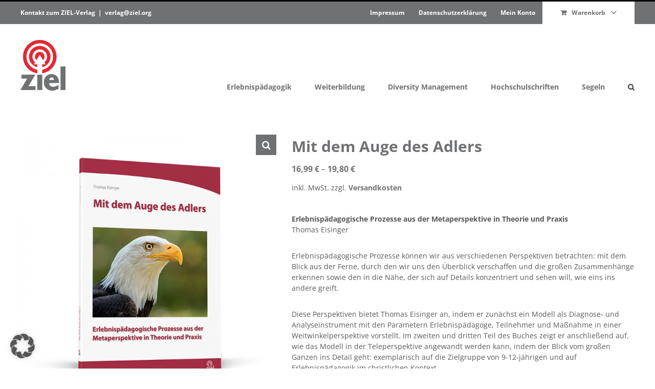

--- FILE ---
content_type: text/html; charset=UTF-8
request_url: https://ziel-verlag.de/produkt/mit-dem-auge-des-adlers/
body_size: 33390
content:
<!DOCTYPE html>
<html class="avada-html-layout-wide avada-html-header-position-top" lang="de">
<head><meta http-equiv="Content-Type" content="text/html; charset=utf-8"/><script>if(navigator.userAgent.match(/MSIE|Internet Explorer/i)||navigator.userAgent.match(/Trident\/7\..*?rv:11/i)){var href=document.location.href;if(!href.match(/[?&]nowprocket/)){if(href.indexOf("?")==-1){if(href.indexOf("#")==-1){document.location.href=href+"?nowprocket=1"}else{document.location.href=href.replace("#","?nowprocket=1#")}}else{if(href.indexOf("#")==-1){document.location.href=href+"&nowprocket=1"}else{document.location.href=href.replace("#","&nowprocket=1#")}}}}</script><script>(()=>{class RocketLazyLoadScripts{constructor(){this.v="2.0.4",this.userEvents=["keydown","keyup","mousedown","mouseup","mousemove","mouseover","mouseout","touchmove","touchstart","touchend","touchcancel","wheel","click","dblclick","input"],this.attributeEvents=["onblur","onclick","oncontextmenu","ondblclick","onfocus","onmousedown","onmouseenter","onmouseleave","onmousemove","onmouseout","onmouseover","onmouseup","onmousewheel","onscroll","onsubmit"]}async t(){this.i(),this.o(),/iP(ad|hone)/.test(navigator.userAgent)&&this.h(),this.u(),this.l(this),this.m(),this.k(this),this.p(this),this._(),await Promise.all([this.R(),this.L()]),this.lastBreath=Date.now(),this.S(this),this.P(),this.D(),this.O(),this.M(),await this.C(this.delayedScripts.normal),await this.C(this.delayedScripts.defer),await this.C(this.delayedScripts.async),await this.T(),await this.F(),await this.j(),await this.A(),window.dispatchEvent(new Event("rocket-allScriptsLoaded")),this.everythingLoaded=!0,this.lastTouchEnd&&await new Promise(t=>setTimeout(t,500-Date.now()+this.lastTouchEnd)),this.I(),this.H(),this.U(),this.W()}i(){this.CSPIssue=sessionStorage.getItem("rocketCSPIssue"),document.addEventListener("securitypolicyviolation",t=>{this.CSPIssue||"script-src-elem"!==t.violatedDirective||"data"!==t.blockedURI||(this.CSPIssue=!0,sessionStorage.setItem("rocketCSPIssue",!0))},{isRocket:!0})}o(){window.addEventListener("pageshow",t=>{this.persisted=t.persisted,this.realWindowLoadedFired=!0},{isRocket:!0}),window.addEventListener("pagehide",()=>{this.onFirstUserAction=null},{isRocket:!0})}h(){let t;function e(e){t=e}window.addEventListener("touchstart",e,{isRocket:!0}),window.addEventListener("touchend",function i(o){o.changedTouches[0]&&t.changedTouches[0]&&Math.abs(o.changedTouches[0].pageX-t.changedTouches[0].pageX)<10&&Math.abs(o.changedTouches[0].pageY-t.changedTouches[0].pageY)<10&&o.timeStamp-t.timeStamp<200&&(window.removeEventListener("touchstart",e,{isRocket:!0}),window.removeEventListener("touchend",i,{isRocket:!0}),"INPUT"===o.target.tagName&&"text"===o.target.type||(o.target.dispatchEvent(new TouchEvent("touchend",{target:o.target,bubbles:!0})),o.target.dispatchEvent(new MouseEvent("mouseover",{target:o.target,bubbles:!0})),o.target.dispatchEvent(new PointerEvent("click",{target:o.target,bubbles:!0,cancelable:!0,detail:1,clientX:o.changedTouches[0].clientX,clientY:o.changedTouches[0].clientY})),event.preventDefault()))},{isRocket:!0})}q(t){this.userActionTriggered||("mousemove"!==t.type||this.firstMousemoveIgnored?"keyup"===t.type||"mouseover"===t.type||"mouseout"===t.type||(this.userActionTriggered=!0,this.onFirstUserAction&&this.onFirstUserAction()):this.firstMousemoveIgnored=!0),"click"===t.type&&t.preventDefault(),t.stopPropagation(),t.stopImmediatePropagation(),"touchstart"===this.lastEvent&&"touchend"===t.type&&(this.lastTouchEnd=Date.now()),"click"===t.type&&(this.lastTouchEnd=0),this.lastEvent=t.type,t.composedPath&&t.composedPath()[0].getRootNode()instanceof ShadowRoot&&(t.rocketTarget=t.composedPath()[0]),this.savedUserEvents.push(t)}u(){this.savedUserEvents=[],this.userEventHandler=this.q.bind(this),this.userEvents.forEach(t=>window.addEventListener(t,this.userEventHandler,{passive:!1,isRocket:!0})),document.addEventListener("visibilitychange",this.userEventHandler,{isRocket:!0})}U(){this.userEvents.forEach(t=>window.removeEventListener(t,this.userEventHandler,{passive:!1,isRocket:!0})),document.removeEventListener("visibilitychange",this.userEventHandler,{isRocket:!0}),this.savedUserEvents.forEach(t=>{(t.rocketTarget||t.target).dispatchEvent(new window[t.constructor.name](t.type,t))})}m(){const t="return false",e=Array.from(this.attributeEvents,t=>"data-rocket-"+t),i="["+this.attributeEvents.join("],[")+"]",o="[data-rocket-"+this.attributeEvents.join("],[data-rocket-")+"]",s=(e,i,o)=>{o&&o!==t&&(e.setAttribute("data-rocket-"+i,o),e["rocket"+i]=new Function("event",o),e.setAttribute(i,t))};new MutationObserver(t=>{for(const n of t)"attributes"===n.type&&(n.attributeName.startsWith("data-rocket-")||this.everythingLoaded?n.attributeName.startsWith("data-rocket-")&&this.everythingLoaded&&this.N(n.target,n.attributeName.substring(12)):s(n.target,n.attributeName,n.target.getAttribute(n.attributeName))),"childList"===n.type&&n.addedNodes.forEach(t=>{if(t.nodeType===Node.ELEMENT_NODE)if(this.everythingLoaded)for(const i of[t,...t.querySelectorAll(o)])for(const t of i.getAttributeNames())e.includes(t)&&this.N(i,t.substring(12));else for(const e of[t,...t.querySelectorAll(i)])for(const t of e.getAttributeNames())this.attributeEvents.includes(t)&&s(e,t,e.getAttribute(t))})}).observe(document,{subtree:!0,childList:!0,attributeFilter:[...this.attributeEvents,...e]})}I(){this.attributeEvents.forEach(t=>{document.querySelectorAll("[data-rocket-"+t+"]").forEach(e=>{this.N(e,t)})})}N(t,e){const i=t.getAttribute("data-rocket-"+e);i&&(t.setAttribute(e,i),t.removeAttribute("data-rocket-"+e))}k(t){Object.defineProperty(HTMLElement.prototype,"onclick",{get(){return this.rocketonclick||null},set(e){this.rocketonclick=e,this.setAttribute(t.everythingLoaded?"onclick":"data-rocket-onclick","this.rocketonclick(event)")}})}S(t){function e(e,i){let o=e[i];e[i]=null,Object.defineProperty(e,i,{get:()=>o,set(s){t.everythingLoaded?o=s:e["rocket"+i]=o=s}})}e(document,"onreadystatechange"),e(window,"onload"),e(window,"onpageshow");try{Object.defineProperty(document,"readyState",{get:()=>t.rocketReadyState,set(e){t.rocketReadyState=e},configurable:!0}),document.readyState="loading"}catch(t){console.log("WPRocket DJE readyState conflict, bypassing")}}l(t){this.originalAddEventListener=EventTarget.prototype.addEventListener,this.originalRemoveEventListener=EventTarget.prototype.removeEventListener,this.savedEventListeners=[],EventTarget.prototype.addEventListener=function(e,i,o){o&&o.isRocket||!t.B(e,this)&&!t.userEvents.includes(e)||t.B(e,this)&&!t.userActionTriggered||e.startsWith("rocket-")||t.everythingLoaded?t.originalAddEventListener.call(this,e,i,o):(t.savedEventListeners.push({target:this,remove:!1,type:e,func:i,options:o}),"mouseenter"!==e&&"mouseleave"!==e||t.originalAddEventListener.call(this,e,t.savedUserEvents.push,o))},EventTarget.prototype.removeEventListener=function(e,i,o){o&&o.isRocket||!t.B(e,this)&&!t.userEvents.includes(e)||t.B(e,this)&&!t.userActionTriggered||e.startsWith("rocket-")||t.everythingLoaded?t.originalRemoveEventListener.call(this,e,i,o):t.savedEventListeners.push({target:this,remove:!0,type:e,func:i,options:o})}}J(t,e){this.savedEventListeners=this.savedEventListeners.filter(i=>{let o=i.type,s=i.target||window;return e!==o||t!==s||(this.B(o,s)&&(i.type="rocket-"+o),this.$(i),!1)})}H(){EventTarget.prototype.addEventListener=this.originalAddEventListener,EventTarget.prototype.removeEventListener=this.originalRemoveEventListener,this.savedEventListeners.forEach(t=>this.$(t))}$(t){t.remove?this.originalRemoveEventListener.call(t.target,t.type,t.func,t.options):this.originalAddEventListener.call(t.target,t.type,t.func,t.options)}p(t){let e;function i(e){return t.everythingLoaded?e:e.split(" ").map(t=>"load"===t||t.startsWith("load.")?"rocket-jquery-load":t).join(" ")}function o(o){function s(e){const s=o.fn[e];o.fn[e]=o.fn.init.prototype[e]=function(){return this[0]===window&&t.userActionTriggered&&("string"==typeof arguments[0]||arguments[0]instanceof String?arguments[0]=i(arguments[0]):"object"==typeof arguments[0]&&Object.keys(arguments[0]).forEach(t=>{const e=arguments[0][t];delete arguments[0][t],arguments[0][i(t)]=e})),s.apply(this,arguments),this}}if(o&&o.fn&&!t.allJQueries.includes(o)){const e={DOMContentLoaded:[],"rocket-DOMContentLoaded":[]};for(const t in e)document.addEventListener(t,()=>{e[t].forEach(t=>t())},{isRocket:!0});o.fn.ready=o.fn.init.prototype.ready=function(i){function s(){parseInt(o.fn.jquery)>2?setTimeout(()=>i.bind(document)(o)):i.bind(document)(o)}return"function"==typeof i&&(t.realDomReadyFired?!t.userActionTriggered||t.fauxDomReadyFired?s():e["rocket-DOMContentLoaded"].push(s):e.DOMContentLoaded.push(s)),o([])},s("on"),s("one"),s("off"),t.allJQueries.push(o)}e=o}t.allJQueries=[],o(window.jQuery),Object.defineProperty(window,"jQuery",{get:()=>e,set(t){o(t)}})}P(){const t=new Map;document.write=document.writeln=function(e){const i=document.currentScript,o=document.createRange(),s=i.parentElement;let n=t.get(i);void 0===n&&(n=i.nextSibling,t.set(i,n));const c=document.createDocumentFragment();o.setStart(c,0),c.appendChild(o.createContextualFragment(e)),s.insertBefore(c,n)}}async R(){return new Promise(t=>{this.userActionTriggered?t():this.onFirstUserAction=t})}async L(){return new Promise(t=>{document.addEventListener("DOMContentLoaded",()=>{this.realDomReadyFired=!0,t()},{isRocket:!0})})}async j(){return this.realWindowLoadedFired?Promise.resolve():new Promise(t=>{window.addEventListener("load",t,{isRocket:!0})})}M(){this.pendingScripts=[];this.scriptsMutationObserver=new MutationObserver(t=>{for(const e of t)e.addedNodes.forEach(t=>{"SCRIPT"!==t.tagName||t.noModule||t.isWPRocket||this.pendingScripts.push({script:t,promise:new Promise(e=>{const i=()=>{const i=this.pendingScripts.findIndex(e=>e.script===t);i>=0&&this.pendingScripts.splice(i,1),e()};t.addEventListener("load",i,{isRocket:!0}),t.addEventListener("error",i,{isRocket:!0}),setTimeout(i,1e3)})})})}),this.scriptsMutationObserver.observe(document,{childList:!0,subtree:!0})}async F(){await this.X(),this.pendingScripts.length?(await this.pendingScripts[0].promise,await this.F()):this.scriptsMutationObserver.disconnect()}D(){this.delayedScripts={normal:[],async:[],defer:[]},document.querySelectorAll("script[type$=rocketlazyloadscript]").forEach(t=>{t.hasAttribute("data-rocket-src")?t.hasAttribute("async")&&!1!==t.async?this.delayedScripts.async.push(t):t.hasAttribute("defer")&&!1!==t.defer||"module"===t.getAttribute("data-rocket-type")?this.delayedScripts.defer.push(t):this.delayedScripts.normal.push(t):this.delayedScripts.normal.push(t)})}async _(){await this.L();let t=[];document.querySelectorAll("script[type$=rocketlazyloadscript][data-rocket-src]").forEach(e=>{let i=e.getAttribute("data-rocket-src");if(i&&!i.startsWith("data:")){i.startsWith("//")&&(i=location.protocol+i);try{const o=new URL(i).origin;o!==location.origin&&t.push({src:o,crossOrigin:e.crossOrigin||"module"===e.getAttribute("data-rocket-type")})}catch(t){}}}),t=[...new Map(t.map(t=>[JSON.stringify(t),t])).values()],this.Y(t,"preconnect")}async G(t){if(await this.K(),!0!==t.noModule||!("noModule"in HTMLScriptElement.prototype))return new Promise(e=>{let i;function o(){(i||t).setAttribute("data-rocket-status","executed"),e()}try{if(navigator.userAgent.includes("Firefox/")||""===navigator.vendor||this.CSPIssue)i=document.createElement("script"),[...t.attributes].forEach(t=>{let e=t.nodeName;"type"!==e&&("data-rocket-type"===e&&(e="type"),"data-rocket-src"===e&&(e="src"),i.setAttribute(e,t.nodeValue))}),t.text&&(i.text=t.text),t.nonce&&(i.nonce=t.nonce),i.hasAttribute("src")?(i.addEventListener("load",o,{isRocket:!0}),i.addEventListener("error",()=>{i.setAttribute("data-rocket-status","failed-network"),e()},{isRocket:!0}),setTimeout(()=>{i.isConnected||e()},1)):(i.text=t.text,o()),i.isWPRocket=!0,t.parentNode.replaceChild(i,t);else{const i=t.getAttribute("data-rocket-type"),s=t.getAttribute("data-rocket-src");i?(t.type=i,t.removeAttribute("data-rocket-type")):t.removeAttribute("type"),t.addEventListener("load",o,{isRocket:!0}),t.addEventListener("error",i=>{this.CSPIssue&&i.target.src.startsWith("data:")?(console.log("WPRocket: CSP fallback activated"),t.removeAttribute("src"),this.G(t).then(e)):(t.setAttribute("data-rocket-status","failed-network"),e())},{isRocket:!0}),s?(t.fetchPriority="high",t.removeAttribute("data-rocket-src"),t.src=s):t.src="data:text/javascript;base64,"+window.btoa(unescape(encodeURIComponent(t.text)))}}catch(i){t.setAttribute("data-rocket-status","failed-transform"),e()}});t.setAttribute("data-rocket-status","skipped")}async C(t){const e=t.shift();return e?(e.isConnected&&await this.G(e),this.C(t)):Promise.resolve()}O(){this.Y([...this.delayedScripts.normal,...this.delayedScripts.defer,...this.delayedScripts.async],"preload")}Y(t,e){this.trash=this.trash||[];let i=!0;var o=document.createDocumentFragment();t.forEach(t=>{const s=t.getAttribute&&t.getAttribute("data-rocket-src")||t.src;if(s&&!s.startsWith("data:")){const n=document.createElement("link");n.href=s,n.rel=e,"preconnect"!==e&&(n.as="script",n.fetchPriority=i?"high":"low"),t.getAttribute&&"module"===t.getAttribute("data-rocket-type")&&(n.crossOrigin=!0),t.crossOrigin&&(n.crossOrigin=t.crossOrigin),t.integrity&&(n.integrity=t.integrity),t.nonce&&(n.nonce=t.nonce),o.appendChild(n),this.trash.push(n),i=!1}}),document.head.appendChild(o)}W(){this.trash.forEach(t=>t.remove())}async T(){try{document.readyState="interactive"}catch(t){}this.fauxDomReadyFired=!0;try{await this.K(),this.J(document,"readystatechange"),document.dispatchEvent(new Event("rocket-readystatechange")),await this.K(),document.rocketonreadystatechange&&document.rocketonreadystatechange(),await this.K(),this.J(document,"DOMContentLoaded"),document.dispatchEvent(new Event("rocket-DOMContentLoaded")),await this.K(),this.J(window,"DOMContentLoaded"),window.dispatchEvent(new Event("rocket-DOMContentLoaded"))}catch(t){console.error(t)}}async A(){try{document.readyState="complete"}catch(t){}try{await this.K(),this.J(document,"readystatechange"),document.dispatchEvent(new Event("rocket-readystatechange")),await this.K(),document.rocketonreadystatechange&&document.rocketonreadystatechange(),await this.K(),this.J(window,"load"),window.dispatchEvent(new Event("rocket-load")),await this.K(),window.rocketonload&&window.rocketonload(),await this.K(),this.allJQueries.forEach(t=>t(window).trigger("rocket-jquery-load")),await this.K(),this.J(window,"pageshow");const t=new Event("rocket-pageshow");t.persisted=this.persisted,window.dispatchEvent(t),await this.K(),window.rocketonpageshow&&window.rocketonpageshow({persisted:this.persisted})}catch(t){console.error(t)}}async K(){Date.now()-this.lastBreath>45&&(await this.X(),this.lastBreath=Date.now())}async X(){return document.hidden?new Promise(t=>setTimeout(t)):new Promise(t=>requestAnimationFrame(t))}B(t,e){return e===document&&"readystatechange"===t||(e===document&&"DOMContentLoaded"===t||(e===window&&"DOMContentLoaded"===t||(e===window&&"load"===t||e===window&&"pageshow"===t)))}static run(){(new RocketLazyLoadScripts).t()}}RocketLazyLoadScripts.run()})();</script>
	<meta http-equiv="X-UA-Compatible" content="IE=edge" />
	
	<meta name="viewport" content="width=device-width, initial-scale=1" />
	<meta name='robots' content='index, follow, max-image-preview:large, max-snippet:-1, max-video-preview:-1' />

	<!-- This site is optimized with the Yoast SEO plugin v26.7 - https://yoast.com/wordpress/plugins/seo/ -->
	<title>Mit dem Auge des Adlers - ZIEL-Verlag</title>
	<meta name="description" content="ZIEL-Verlag: Erlebnispädagogik, Grundlagen der Weiterbildung, Praxis-Reihe, Diversity Management, Hochschulschriften" />
	<link rel="canonical" href="https://ziel-verlag.de/produkt/mit-dem-auge-des-adlers/" />
	<meta property="og:locale" content="de_DE" />
	<meta property="og:type" content="article" />
	<meta property="og:title" content="Mit dem Auge des Adlers - ZIEL-Verlag" />
	<meta property="og:description" content="ZIEL-Verlag: Erlebnispädagogik, Grundlagen der Weiterbildung, Praxis-Reihe, Diversity Management, Hochschulschriften" />
	<meta property="og:url" content="https://ziel-verlag.de/produkt/mit-dem-auge-des-adlers/" />
	<meta property="og:site_name" content="ZIEL-Verlag" />
	<meta property="article:modified_time" content="2025-02-04T12:02:44+00:00" />
	<meta property="og:image" content="https://ziel-verlag.de/wp-content/uploads/2022/08/ZIEL-Verlag_Mit-dem-Auge-des-Adlers.jpg" />
	<meta property="og:image:width" content="800" />
	<meta property="og:image:height" content="800" />
	<meta property="og:image:type" content="image/jpeg" />
	<meta name="twitter:card" content="summary_large_image" />
	<script type="application/ld+json" class="yoast-schema-graph">{"@context":"https://schema.org","@graph":[{"@type":"WebPage","@id":"https://ziel-verlag.de/produkt/mit-dem-auge-des-adlers/","url":"https://ziel-verlag.de/produkt/mit-dem-auge-des-adlers/","name":"Mit dem Auge des Adlers - ZIEL-Verlag","isPartOf":{"@id":"https://ziel-verlag.de/#website"},"primaryImageOfPage":{"@id":"https://ziel-verlag.de/produkt/mit-dem-auge-des-adlers/#primaryimage"},"image":{"@id":"https://ziel-verlag.de/produkt/mit-dem-auge-des-adlers/#primaryimage"},"thumbnailUrl":"https://ziel-verlag.de/wp-content/uploads/2022/08/ZIEL-Verlag_Mit-dem-Auge-des-Adlers.jpg","datePublished":"2022-08-22T08:08:02+00:00","dateModified":"2025-02-04T12:02:44+00:00","description":"ZIEL-Verlag: Erlebnispädagogik, Grundlagen der Weiterbildung, Praxis-Reihe, Diversity Management, Hochschulschriften","breadcrumb":{"@id":"https://ziel-verlag.de/produkt/mit-dem-auge-des-adlers/#breadcrumb"},"inLanguage":"de","potentialAction":[{"@type":"ReadAction","target":["https://ziel-verlag.de/produkt/mit-dem-auge-des-adlers/"]}]},{"@type":"ImageObject","inLanguage":"de","@id":"https://ziel-verlag.de/produkt/mit-dem-auge-des-adlers/#primaryimage","url":"https://ziel-verlag.de/wp-content/uploads/2022/08/ZIEL-Verlag_Mit-dem-Auge-des-Adlers.jpg","contentUrl":"https://ziel-verlag.de/wp-content/uploads/2022/08/ZIEL-Verlag_Mit-dem-Auge-des-Adlers.jpg","width":800,"height":800},{"@type":"BreadcrumbList","@id":"https://ziel-verlag.de/produkt/mit-dem-auge-des-adlers/#breadcrumb","itemListElement":[{"@type":"ListItem","position":1,"name":"Startseite","item":"https://ziel-verlag.de/"},{"@type":"ListItem","position":2,"name":"Shop","item":"https://ziel-verlag.de/shop/"},{"@type":"ListItem","position":3,"name":"Mit dem Auge des Adlers"}]},{"@type":"WebSite","@id":"https://ziel-verlag.de/#website","url":"https://ziel-verlag.de/","name":"ZIEL-Verlag","description":"","potentialAction":[{"@type":"SearchAction","target":{"@type":"EntryPoint","urlTemplate":"https://ziel-verlag.de/?s={search_term_string}"},"query-input":{"@type":"PropertyValueSpecification","valueRequired":true,"valueName":"search_term_string"}}],"inLanguage":"de"}]}</script>
	<!-- / Yoast SEO plugin. -->



<link rel="alternate" type="application/rss+xml" title="ZIEL-Verlag &raquo; Feed" href="https://ziel-verlag.de/feed/" />
<link rel="alternate" type="application/rss+xml" title="ZIEL-Verlag &raquo; Kommentar-Feed" href="https://ziel-verlag.de/comments/feed/" />
								<link rel="icon" href="https://ziel-verlag.de/wp-content/uploads/2022/07/ziel-verlag_favicon_64x64px.png" type="image/png" />
		
					<!-- Apple Touch Icon -->
						<link rel="apple-touch-icon" sizes="180x180" href="https://ziel-verlag.de/wp-content/uploads/2022/07/ziel-verlag_favicon_180x180px.png" type="image/png">
		
					<!-- Android Icon -->
						<link rel="icon" sizes="192x192" href="https://ziel-verlag.de/wp-content/uploads/2022/07/ziel-verlag_favicon_192x192px.png" type="image/png">
		
					<!-- MS Edge Icon -->
						<meta name="msapplication-TileImage" content="https://ziel-verlag.de/wp-content/uploads/2022/07/ziel-verlag_favicon_270x270px.png" type="image/png">
				<link rel="alternate" title="oEmbed (JSON)" type="application/json+oembed" href="https://ziel-verlag.de/wp-json/oembed/1.0/embed?url=https%3A%2F%2Fziel-verlag.de%2Fprodukt%2Fmit-dem-auge-des-adlers%2F" />
<link rel="alternate" title="oEmbed (XML)" type="text/xml+oembed" href="https://ziel-verlag.de/wp-json/oembed/1.0/embed?url=https%3A%2F%2Fziel-verlag.de%2Fprodukt%2Fmit-dem-auge-des-adlers%2F&#038;format=xml" />
<style id='wp-img-auto-sizes-contain-inline-css' type='text/css'>
img:is([sizes=auto i],[sizes^="auto," i]){contain-intrinsic-size:3000px 1500px}
/*# sourceURL=wp-img-auto-sizes-contain-inline-css */
</style>
<link data-minify="1" rel='stylesheet' id='wpmf-avada-style-css' href='https://ziel-verlag.de/wp-content/cache/min/1/wp-content/plugins/wp-media-folder/assets/css/avada_style.css?ver=1768476301' type='text/css' media='all' />
<link data-minify="1" rel='stylesheet' id='pdfemba_embed_pdf_css-css' href='https://ziel-verlag.de/wp-content/cache/min/1/wp-content/plugins/wp-media-folder/assets/css/pdfemb-embed-pdf.css?ver=1768476301' type='text/css' media='all' />
<link data-minify="1" rel='stylesheet' id='wpmf-slick-style-css' href='https://ziel-verlag.de/wp-content/cache/min/1/wp-content/plugins/wp-media-folder/assets/js/slick/slick.css?ver=1768476301' type='text/css' media='all' />
<link data-minify="1" rel='stylesheet' id='wpmf-slick-theme-style-css' href='https://ziel-verlag.de/wp-content/cache/min/1/wp-content/plugins/wp-media-folder/assets/js/slick/slick-theme.css?ver=1768476301' type='text/css' media='all' />
<link data-minify="1" rel='stylesheet' id='wpmf-avada-gallery-style-css' href='https://ziel-verlag.de/wp-content/cache/min/1/wp-content/plugins/wp-media-folder/assets/css/display-gallery/style-display-gallery.css?ver=1768476301' type='text/css' media='all' />
<link data-minify="1" rel='stylesheet' id='wpmf-bakery-style-css' href='https://ziel-verlag.de/wp-content/cache/min/1/wp-content/plugins/wp-media-folder/assets/css/vc_style.css?ver=1768476301' type='text/css' media='all' />
<link data-minify="1" rel='stylesheet' id='wpmf-bakery-display-gallery-style-css' href='https://ziel-verlag.de/wp-content/cache/min/1/wp-content/plugins/wp-media-folder/assets/css/display-gallery/style-display-gallery.css?ver=1768476301' type='text/css' media='all' />
<link data-minify="1" rel='stylesheet' id='wpmf-gallery-popup-style-css' href='https://ziel-verlag.de/wp-content/cache/min/1/wp-content/plugins/wp-media-folder/assets/css/display-gallery/magnific-popup.css?ver=1768476301' type='text/css' media='all' />
<link data-minify="1" rel='stylesheet' id='sr7css-css' href='https://ziel-verlag.de/wp-content/cache/min/1/wp-content/plugins/revslider/public/css/sr7.css?ver=1768476301' type='text/css' media='all' />
<link rel='stylesheet' id='photoswipe-css' href='https://ziel-verlag.de/wp-content/plugins/woocommerce/assets/css/photoswipe/photoswipe.min.css?ver=10.4.3' type='text/css' media='all' />
<link rel='stylesheet' id='photoswipe-default-skin-css' href='https://ziel-verlag.de/wp-content/plugins/woocommerce/assets/css/photoswipe/default-skin/default-skin.min.css?ver=10.4.3' type='text/css' media='all' />
<style id='woocommerce-inline-inline-css' type='text/css'>
.woocommerce form .form-row .required { visibility: visible; }
/*# sourceURL=woocommerce-inline-inline-css */
</style>
<link data-minify="1" rel='stylesheet' id='woo_conditional_payments_css-css' href='https://ziel-verlag.de/wp-content/cache/min/1/wp-content/plugins/conditional-payments-for-woocommerce-pro/frontend/css/woo-conditional-payments.css?ver=1768476301' type='text/css' media='all' />
<link rel='stylesheet' id='wc-sc-product-page-gift-form-css' href='https://ziel-verlag.de/wp-content/plugins/woocommerce-smart-coupons/assets/css/product-page-gift-form.min.css?ver=9.68.0' type='text/css' media='all' />
<link data-minify="1" rel='stylesheet' id='borlabs-cookie-custom-css' href='https://ziel-verlag.de/wp-content/cache/min/1/wp-content/cache/borlabs-cookie/1/borlabs-cookie-1-de.css?ver=1768476301' type='text/css' media='all' />
<link data-minify="1" rel='stylesheet' id='cu_pr_ta_ma_-css' href='https://ziel-verlag.de/wp-content/cache/min/1/wp-content/plugins/custom-product-tabs-manager-web-package-1.2.2/assets/css/cu-pr-ta-ma-front-style.css?ver=1768476301' type='text/css' media='all' />
<style id='wp-typography-custom-inline-css' type='text/css'>
sub, sup{font-size: 75%;line-height: 100%}sup{vertical-align: 60%}sub{vertical-align: -10%}.amp{font-family: Baskerville, "Goudy Old Style", Palatino, "Book Antiqua", "Warnock Pro", serif;font-size: 1.1em;font-style: italic;font-weight: normal;line-height: 1em}.caps{font-size: 90%}.dquo{margin-left: -0.4em}.quo{margin-left: -0.2em}.pull-single{margin-left: -0.15em}.push-single{margin-right: 0.15em}.pull-double{margin-left: -0.38em}.push-double{margin-right: 0.38em}
/*# sourceURL=wp-typography-custom-inline-css */
</style>
<style id='wp-typography-safari-font-workaround-inline-css' type='text/css'>
body {-webkit-font-feature-settings: "liga";font-feature-settings: "liga";-ms-font-feature-settings: normal;}
/*# sourceURL=wp-typography-safari-font-workaround-inline-css */
</style>
<link data-minify="1" rel='stylesheet' id='js_composer_front-css' href='https://ziel-verlag.de/wp-content/cache/min/1/wp-content/plugins/js_composer/assets/css/js_composer.min.css?ver=1768476441' type='text/css' media='all' />
<link data-minify="1" rel='stylesheet' id='woocommerce-gzd-layout-css' href='https://ziel-verlag.de/wp-content/cache/min/1/wp-content/plugins/woocommerce-germanized/build/static/layout-styles.css?ver=1768476301' type='text/css' media='all' />
<style id='woocommerce-gzd-layout-inline-css' type='text/css'>
.woocommerce-checkout .shop_table { background-color: #eeeeee; } .product p.deposit-packaging-type { font-size: 1.2em !important; }
                .wc-gzd-nutri-score-value-a {
                    background: url(https://ziel-verlag.de/wp-content/plugins/woocommerce-germanized/assets/images/nutri-score-a.svg) no-repeat;
                }
                .wc-gzd-nutri-score-value-b {
                    background: url(https://ziel-verlag.de/wp-content/plugins/woocommerce-germanized/assets/images/nutri-score-b.svg) no-repeat;
                }
                .wc-gzd-nutri-score-value-c {
                    background: url(https://ziel-verlag.de/wp-content/plugins/woocommerce-germanized/assets/images/nutri-score-c.svg) no-repeat;
                }
                .wc-gzd-nutri-score-value-d {
                    background: url(https://ziel-verlag.de/wp-content/plugins/woocommerce-germanized/assets/images/nutri-score-d.svg) no-repeat;
                }
                .wc-gzd-nutri-score-value-e {
                    background: url(https://ziel-verlag.de/wp-content/plugins/woocommerce-germanized/assets/images/nutri-score-e.svg) no-repeat;
                }
            
/*# sourceURL=woocommerce-gzd-layout-inline-css */
</style>
<link rel='stylesheet' id='tooltipster-css' href='https://ziel-verlag.de/wp-content/plugins/popup-anything-on-click-pro/assets/css/tooltipster.min.css?ver=3.6' type='text/css' media='all' />
<link data-minify="1" rel='stylesheet' id='font-awesome-css' href='https://ziel-verlag.de/wp-content/cache/min/1/wp-content/plugins/popup-anything-on-click-pro/assets/css/font-awesome.min.css?ver=1768476301' type='text/css' media='all' />
<link rel='stylesheet' id='paoc-pro-public-style-css' href='https://ziel-verlag.de/wp-content/plugins/popup-anything-on-click-pro/assets/css/paoc-public.min.css?ver=3.6' type='text/css' media='all' />
<link data-minify="1" rel='stylesheet' id='bsf-Defaults-css' href='https://ziel-verlag.de/wp-content/cache/min/1/wp-content/uploads/smile_fonts/Defaults/Defaults.css?ver=1768476301' type='text/css' media='all' />
<link data-minify="1" rel='stylesheet' id='fusion-dynamic-css-css' href='https://ziel-verlag.de/wp-content/cache/min/1/wp-content/uploads/fusion-styles/3c58610dfac14fcf8dbf1512d1be886a.min.css?ver=1768476301' type='text/css' media='all' />
<script type="text/template" id="tmpl-variation-template">
	<div class="woocommerce-variation-description">{{{ data.variation.variation_description }}}</div>
	<div class="woocommerce-variation-price">{{{ data.variation.price_html }}}</div>
	<div class="woocommerce-variation-availability">{{{ data.variation.availability_html }}}</div>
</script>
<script type="text/template" id="tmpl-unavailable-variation-template">
	<p role="alert">Dieses Produkt ist leider nicht verfügbar. Bitte wähle eine andere Kombination.</p>
</script>
<script type="text/javascript" src="https://ziel-verlag.de/wp-includes/js/jquery/jquery.min.js?ver=3.7.1" id="jquery-core-js"></script>
<script data-minify="1" type="text/javascript" src="https://ziel-verlag.de/wp-content/cache/min/1/wp-content/plugins/revslider/public/js/libs/tptools.js?ver=1768476301" id="tp-tools-js" async="async" data-wp-strategy="async"></script>
<script data-minify="1" type="text/javascript" src="https://ziel-verlag.de/wp-content/cache/min/1/wp-content/plugins/revslider/public/js/sr7.js?ver=1768476302" id="sr7-js" async="async" data-wp-strategy="async"></script>
<script type="text/javascript" src="https://ziel-verlag.de/wp-content/plugins/woocommerce/assets/js/jquery-blockui/jquery.blockUI.min.js?ver=2.7.0-wc.10.4.3" id="wc-jquery-blockui-js" data-wp-strategy="defer"></script>
<script type="text/javascript" id="wc-add-to-cart-js-extra">
/* <![CDATA[ */
var wc_add_to_cart_params = {"ajax_url":"/wp-admin/admin-ajax.php","wc_ajax_url":"/?wc-ajax=%%endpoint%%","i18n_view_cart":"Warenkorb anzeigen","cart_url":"https://ziel-verlag.de/system/warenkorb/","is_cart":"","cart_redirect_after_add":"no"};
//# sourceURL=wc-add-to-cart-js-extra
/* ]]> */
</script>
<script type="rocketlazyloadscript" data-rocket-type="text/javascript" data-rocket-src="https://ziel-verlag.de/wp-content/plugins/woocommerce/assets/js/frontend/add-to-cart.min.js?ver=10.4.3" id="wc-add-to-cart-js" data-wp-strategy="defer"></script>
<script type="text/javascript" src="https://ziel-verlag.de/wp-content/plugins/woocommerce/assets/js/zoom/jquery.zoom.min.js?ver=1.7.21-wc.10.4.3" id="wc-zoom-js" defer="defer" data-wp-strategy="defer"></script>
<script type="text/javascript" src="https://ziel-verlag.de/wp-content/plugins/woocommerce/assets/js/flexslider/jquery.flexslider.min.js?ver=2.7.2-wc.10.4.3" id="wc-flexslider-js" defer="defer" data-wp-strategy="defer"></script>
<script type="text/javascript" src="https://ziel-verlag.de/wp-content/plugins/woocommerce/assets/js/photoswipe/photoswipe.min.js?ver=4.1.1-wc.10.4.3" id="wc-photoswipe-js" defer="defer" data-wp-strategy="defer"></script>
<script type="text/javascript" src="https://ziel-verlag.de/wp-content/plugins/woocommerce/assets/js/photoswipe/photoswipe-ui-default.min.js?ver=4.1.1-wc.10.4.3" id="wc-photoswipe-ui-default-js" defer="defer" data-wp-strategy="defer"></script>
<script type="text/javascript" id="wc-single-product-js-extra">
/* <![CDATA[ */
var wc_single_product_params = {"i18n_required_rating_text":"Bitte w\u00e4hle eine Bewertung","i18n_rating_options":["1 von 5\u00a0Sternen","2 von 5\u00a0Sternen","3 von 5\u00a0Sternen","4 von 5\u00a0Sternen","5 von 5\u00a0Sternen"],"i18n_product_gallery_trigger_text":"Bildergalerie im Vollbildmodus anzeigen","review_rating_required":"yes","flexslider":{"rtl":false,"animation":"slide","smoothHeight":true,"directionNav":true,"controlNav":"thumbnails","slideshow":false,"animationSpeed":500,"animationLoop":false,"allowOneSlide":false,"prevText":"\u003Ci class=\"awb-icon-angle-left\"\u003E\u003C/i\u003E","nextText":"\u003Ci class=\"awb-icon-angle-right\"\u003E\u003C/i\u003E"},"zoom_enabled":"1","zoom_options":[],"photoswipe_enabled":"1","photoswipe_options":{"shareEl":false,"closeOnScroll":false,"history":false,"hideAnimationDuration":0,"showAnimationDuration":0},"flexslider_enabled":"1"};
//# sourceURL=wc-single-product-js-extra
/* ]]> */
</script>
<script type="text/javascript" src="https://ziel-verlag.de/wp-content/plugins/woocommerce/assets/js/frontend/single-product.min.js?ver=10.4.3" id="wc-single-product-js" defer="defer" data-wp-strategy="defer"></script>
<script type="text/javascript" src="https://ziel-verlag.de/wp-content/plugins/woocommerce/assets/js/js-cookie/js.cookie.min.js?ver=2.1.4-wc.10.4.3" id="wc-js-cookie-js" defer="defer" data-wp-strategy="defer"></script>
<script type="text/javascript" id="woocommerce-js-extra">
/* <![CDATA[ */
var woocommerce_params = {"ajax_url":"/wp-admin/admin-ajax.php","wc_ajax_url":"/?wc-ajax=%%endpoint%%","i18n_password_show":"Passwort anzeigen","i18n_password_hide":"Passwort ausblenden"};
//# sourceURL=woocommerce-js-extra
/* ]]> */
</script>
<script type="rocketlazyloadscript" data-rocket-type="text/javascript" data-rocket-src="https://ziel-verlag.de/wp-content/plugins/woocommerce/assets/js/frontend/woocommerce.min.js?ver=10.4.3" id="woocommerce-js" defer="defer" data-wp-strategy="defer"></script>
<script type="text/javascript" id="woo-conditional-payments-js-js-extra">
/* <![CDATA[ */
var conditional_payments_settings = {"name_address_fields":[],"disable_payment_method_trigger":""};
//# sourceURL=woo-conditional-payments-js-js-extra
/* ]]> */
</script>
<script type="rocketlazyloadscript" data-minify="1" data-rocket-type="text/javascript" data-rocket-src="https://ziel-verlag.de/wp-content/cache/min/1/wp-content/plugins/conditional-payments-for-woocommerce-pro/frontend/js/woo-conditional-payments.js?ver=1768476302" id="woo-conditional-payments-js-js"></script>
<script type="rocketlazyloadscript" data-minify="1" data-rocket-type="text/javascript" data-rocket-src="https://ziel-verlag.de/wp-content/cache/min/1/wp-content/plugins/js_composer/assets/js/vendors/woocommerce-add-to-cart.js?ver=1768476302" id="vc_woocommerce-add-to-cart-js-js"></script>
<script type="rocketlazyloadscript" data-rocket-type="text/javascript" data-rocket-src="https://ziel-verlag.de/wp-includes/js/underscore.min.js?ver=1.13.7" id="underscore-js"></script>
<script type="text/javascript" id="wp-util-js-extra">
/* <![CDATA[ */
var _wpUtilSettings = {"ajax":{"url":"/wp-admin/admin-ajax.php"}};
//# sourceURL=wp-util-js-extra
/* ]]> */
</script>
<script type="rocketlazyloadscript" data-rocket-type="text/javascript" data-rocket-src="https://ziel-verlag.de/wp-includes/js/wp-util.min.js?ver=6.9" id="wp-util-js"></script>
<script type="text/javascript" id="wc-add-to-cart-variation-js-extra">
/* <![CDATA[ */
var wc_add_to_cart_variation_params = {"wc_ajax_url":"/?wc-ajax=%%endpoint%%","i18n_no_matching_variations_text":"Es entsprechen leider keine Produkte deiner Auswahl. Bitte w\u00e4hle eine andere Kombination.","i18n_make_a_selection_text":"Bitte w\u00e4hle die Produktoptionen, bevor du den Artikel in den Warenkorb legst.","i18n_unavailable_text":"Dieses Produkt ist leider nicht verf\u00fcgbar. Bitte w\u00e4hle eine andere Kombination.","i18n_reset_alert_text":"Deine Auswahl wurde zur\u00fcckgesetzt. Bitte w\u00e4hle Produktoptionen aus, bevor du den Artikel in den Warenkorb legst."};
//# sourceURL=wc-add-to-cart-variation-js-extra
/* ]]> */
</script>
<script type="rocketlazyloadscript" data-rocket-type="text/javascript" data-rocket-src="https://ziel-verlag.de/wp-content/plugins/woocommerce/assets/js/frontend/add-to-cart-variation.min.js?ver=10.4.3" id="wc-add-to-cart-variation-js" defer="defer" data-wp-strategy="defer"></script>
<script data-no-optimize="1" data-no-minify="1" data-cfasync="false" nowprocket type="text/javascript" src="https://ziel-verlag.de/wp-content/cache/borlabs-cookie/1/borlabs-cookie-config-de.json.js?ver=3.3.23-91" id="borlabs-cookie-config-js"></script>
<script data-no-optimize="1" data-no-minify="1" data-cfasync="false" nowprocket type="text/javascript" id="borlabs-cookie-config-js-after">
/* <![CDATA[ */
document.addEventListener("DOMContentLoaded", function() {
    const borlabsCookieBoxElement = document.getElementById("BorlabsCookieBox");
    if (borlabsCookieBoxElement && borlabsCookieBoxElement.parentNode !== document.body) {
      document.body.appendChild(borlabsCookieBoxElement);
    }
    const borlabsCookieWidgetElement = document.getElementById("BorlabsCookieWidget");
    if (borlabsCookieWidgetElement && borlabsCookieWidgetElement.parentNode !== document.body) {
      document.body.appendChild(borlabsCookieWidgetElement);
    }
});
//# sourceURL=borlabs-cookie-config-js-after
/* ]]> */
</script>
<script type="text/javascript" id="wc-gzd-unit-price-observer-queue-js-extra">
/* <![CDATA[ */
var wc_gzd_unit_price_observer_queue_params = {"ajax_url":"/wp-admin/admin-ajax.php","wc_ajax_url":"/?wc-ajax=%%endpoint%%","refresh_unit_price_nonce":"02ac16c4b1"};
//# sourceURL=wc-gzd-unit-price-observer-queue-js-extra
/* ]]> */
</script>
<script type="rocketlazyloadscript" data-minify="1" data-rocket-type="text/javascript" data-rocket-src="https://ziel-verlag.de/wp-content/cache/min/1/wp-content/plugins/woocommerce-germanized/build/static/unit-price-observer-queue.js?ver=1768476452" id="wc-gzd-unit-price-observer-queue-js" defer="defer" data-wp-strategy="defer"></script>
<script type="rocketlazyloadscript" data-rocket-type="text/javascript" data-rocket-src="https://ziel-verlag.de/wp-content/plugins/woocommerce/assets/js/accounting/accounting.min.js?ver=0.4.2" id="wc-accounting-js"></script>
<script type="text/javascript" id="wc-gzd-add-to-cart-variation-js-extra">
/* <![CDATA[ */
var wc_gzd_add_to_cart_variation_params = {"wrapper":".product","price_selector":"p.price","replace_price":"1"};
//# sourceURL=wc-gzd-add-to-cart-variation-js-extra
/* ]]> */
</script>
<script type="rocketlazyloadscript" data-minify="1" data-rocket-type="text/javascript" data-rocket-src="https://ziel-verlag.de/wp-content/cache/min/1/wp-content/plugins/woocommerce-germanized/build/static/add-to-cart-variation.js?ver=1768476302" id="wc-gzd-add-to-cart-variation-js" defer="defer" data-wp-strategy="defer"></script>
<script type="text/javascript" id="wc-gzd-unit-price-observer-js-extra">
/* <![CDATA[ */
var wc_gzd_unit_price_observer_params = {"wrapper":".product","price_selector":{"p.price":{"is_total_price":false,"is_primary_selector":true,"quantity_selector":""}},"replace_price":"1","product_id":"6852","price_decimal_sep":",","price_thousand_sep":".","qty_selector":"input.quantity, input.qty","refresh_on_load":""};
//# sourceURL=wc-gzd-unit-price-observer-js-extra
/* ]]> */
</script>
<script type="rocketlazyloadscript" data-minify="1" data-rocket-type="text/javascript" data-rocket-src="https://ziel-verlag.de/wp-content/cache/min/1/wp-content/plugins/woocommerce-germanized/build/static/unit-price-observer.js?ver=1768476452" id="wc-gzd-unit-price-observer-js" defer="defer" data-wp-strategy="defer"></script>
<script type="rocketlazyloadscript"></script><link rel="https://api.w.org/" href="https://ziel-verlag.de/wp-json/" /><link rel="alternate" title="JSON" type="application/json" href="https://ziel-verlag.de/wp-json/wp/v2/product/6852" /><link rel="EditURI" type="application/rsd+xml" title="RSD" href="https://ziel-verlag.de/xmlrpc.php?rsd" />
<meta name="generator" content="WordPress 6.9" />
<meta name="generator" content="WooCommerce 10.4.3" />
<link rel='shortlink' href='https://ziel-verlag.de/?p=6852' />
<style>.woocommerce-product-gallery{ opacity: 1 !important; }</style><style type="text/css" id="css-fb-visibility">@media screen and (max-width: 640px){.fusion-no-small-visibility{display:none !important;}body .sm-text-align-center{text-align:center !important;}body .sm-text-align-left{text-align:left !important;}body .sm-text-align-right{text-align:right !important;}body .sm-text-align-justify{text-align:justify !important;}body .sm-flex-align-center{justify-content:center !important;}body .sm-flex-align-flex-start{justify-content:flex-start !important;}body .sm-flex-align-flex-end{justify-content:flex-end !important;}body .sm-mx-auto{margin-left:auto !important;margin-right:auto !important;}body .sm-ml-auto{margin-left:auto !important;}body .sm-mr-auto{margin-right:auto !important;}body .fusion-absolute-position-small{position:absolute;width:100%;}.awb-sticky.awb-sticky-small{ position: sticky; top: var(--awb-sticky-offset,0); }}@media screen and (min-width: 641px) and (max-width: 1024px){.fusion-no-medium-visibility{display:none !important;}body .md-text-align-center{text-align:center !important;}body .md-text-align-left{text-align:left !important;}body .md-text-align-right{text-align:right !important;}body .md-text-align-justify{text-align:justify !important;}body .md-flex-align-center{justify-content:center !important;}body .md-flex-align-flex-start{justify-content:flex-start !important;}body .md-flex-align-flex-end{justify-content:flex-end !important;}body .md-mx-auto{margin-left:auto !important;margin-right:auto !important;}body .md-ml-auto{margin-left:auto !important;}body .md-mr-auto{margin-right:auto !important;}body .fusion-absolute-position-medium{position:absolute;width:100%;}.awb-sticky.awb-sticky-medium{ position: sticky; top: var(--awb-sticky-offset,0); }}@media screen and (min-width: 1025px){.fusion-no-large-visibility{display:none !important;}body .lg-text-align-center{text-align:center !important;}body .lg-text-align-left{text-align:left !important;}body .lg-text-align-right{text-align:right !important;}body .lg-text-align-justify{text-align:justify !important;}body .lg-flex-align-center{justify-content:center !important;}body .lg-flex-align-flex-start{justify-content:flex-start !important;}body .lg-flex-align-flex-end{justify-content:flex-end !important;}body .lg-mx-auto{margin-left:auto !important;margin-right:auto !important;}body .lg-ml-auto{margin-left:auto !important;}body .lg-mr-auto{margin-right:auto !important;}body .fusion-absolute-position-large{position:absolute;width:100%;}.awb-sticky.awb-sticky-large{ position: sticky; top: var(--awb-sticky-offset,0); }}</style>	<noscript><style>.woocommerce-product-gallery{ opacity: 1 !important; }</style></noscript>
	<style type="text/css">.recentcomments a{display:inline !important;padding:0 !important;margin:0 !important;}</style><script type="rocketlazyloadscript">
(function() {
    window.brlbsAvadaConsentGiven = new Set();
    window.fusionGetConsent = window.fusionGetConsent || function (service) {
        return window.brlbsAvadaConsentGiven.has(service);
    }
})();
</script><meta name="generator" content="Powered by WPBakery Page Builder - drag and drop page builder for WordPress."/>
<meta name="generator" content="Powered by Slider Revolution 6.7.40 - responsive, Mobile-Friendly Slider Plugin for WordPress with comfortable drag and drop interface." />
<script>
	window._tpt			??= {};
	window.SR7			??= {};
	_tpt.R				??= {};
	_tpt.R.fonts		??= {};
	_tpt.R.fonts.customFonts??= {};
	SR7.devMode			=  false;
	SR7.F 				??= {};
	SR7.G				??= {};
	SR7.LIB				??= {};
	SR7.E				??= {};
	SR7.E.gAddons		??= {};
	SR7.E.php 			??= {};
	SR7.E.nonce			= 'd472f8d021';
	SR7.E.ajaxurl		= 'https://ziel-verlag.de/wp-admin/admin-ajax.php';
	SR7.E.resturl		= 'https://ziel-verlag.de/wp-json/';
	SR7.E.slug_path		= 'revslider/revslider.php';
	SR7.E.slug			= 'revslider';
	SR7.E.plugin_url	= 'https://ziel-verlag.de/wp-content/plugins/revslider/';
	SR7.E.wp_plugin_url = 'https://ziel-verlag.de/wp-content/plugins/';
	SR7.E.revision		= '6.7.40';
	SR7.E.fontBaseUrl	= '';
	SR7.G.breakPoints 	= [1240,1024,778,480];
	SR7.G.fSUVW 		= false;
	SR7.E.modules 		= ['module','page','slide','layer','draw','animate','srtools','canvas','defaults','carousel','navigation','media','modifiers','migration'];
	SR7.E.libs 			= ['WEBGL'];
	SR7.E.css 			= ['csslp','cssbtns','cssfilters','cssnav','cssmedia'];
	SR7.E.resources		= {};
	SR7.E.ytnc			= false;
	SR7.JSON			??= {};
/*! Slider Revolution 7.0 - Page Processor */
!function(){"use strict";window.SR7??={},window._tpt??={},SR7.version="Slider Revolution 6.7.16",_tpt.getMobileZoom=()=>_tpt.is_mobile?document.documentElement.clientWidth/window.innerWidth:1,_tpt.getWinDim=function(t){_tpt.screenHeightWithUrlBar??=window.innerHeight;let e=SR7.F?.modal?.visible&&SR7.M[SR7.F.module.getIdByAlias(SR7.F.modal.requested)];_tpt.scrollBar=window.innerWidth!==document.documentElement.clientWidth||e&&window.innerWidth!==e.c.module.clientWidth,_tpt.winW=_tpt.getMobileZoom()*window.innerWidth-(_tpt.scrollBar||"prepare"==t?_tpt.scrollBarW??_tpt.mesureScrollBar():0),_tpt.winH=_tpt.getMobileZoom()*window.innerHeight,_tpt.winWAll=document.documentElement.clientWidth},_tpt.getResponsiveLevel=function(t,e){return SR7.G.fSUVW?_tpt.closestGE(t,window.innerWidth):_tpt.closestGE(t,_tpt.winWAll)},_tpt.mesureScrollBar=function(){let t=document.createElement("div");return t.className="RSscrollbar-measure",t.style.width="100px",t.style.height="100px",t.style.overflow="scroll",t.style.position="absolute",t.style.top="-9999px",document.body.appendChild(t),_tpt.scrollBarW=t.offsetWidth-t.clientWidth,document.body.removeChild(t),_tpt.scrollBarW},_tpt.loadCSS=async function(t,e,s){return s?_tpt.R.fonts.required[e].status=1:(_tpt.R[e]??={},_tpt.R[e].status=1),new Promise(((i,n)=>{if(_tpt.isStylesheetLoaded(t))s?_tpt.R.fonts.required[e].status=2:_tpt.R[e].status=2,i();else{const o=document.createElement("link");o.rel="stylesheet";let l="text",r="css";o["type"]=l+"/"+r,o.href=t,o.onload=()=>{s?_tpt.R.fonts.required[e].status=2:_tpt.R[e].status=2,i()},o.onerror=()=>{s?_tpt.R.fonts.required[e].status=3:_tpt.R[e].status=3,n(new Error(`Failed to load CSS: ${t}`))},document.head.appendChild(o)}}))},_tpt.addContainer=function(t){const{tag:e="div",id:s,class:i,datas:n,textContent:o,iHTML:l}=t,r=document.createElement(e);if(s&&""!==s&&(r.id=s),i&&""!==i&&(r.className=i),n)for(const[t,e]of Object.entries(n))"style"==t?r.style.cssText=e:r.setAttribute(`data-${t}`,e);return o&&(r.textContent=o),l&&(r.innerHTML=l),r},_tpt.collector=function(){return{fragment:new DocumentFragment,add(t){var e=_tpt.addContainer(t);return this.fragment.appendChild(e),e},append(t){t.appendChild(this.fragment)}}},_tpt.isStylesheetLoaded=function(t){let e=t.split("?")[0];return Array.from(document.querySelectorAll('link[rel="stylesheet"], link[rel="preload"]')).some((t=>t.href.split("?")[0]===e))},_tpt.preloader={requests:new Map,preloaderTemplates:new Map,show:function(t,e){if(!e||!t)return;const{type:s,color:i}=e;if(s<0||"off"==s)return;const n=`preloader_${s}`;let o=this.preloaderTemplates.get(n);o||(o=this.build(s,i),this.preloaderTemplates.set(n,o)),this.requests.has(t)||this.requests.set(t,{count:0});const l=this.requests.get(t);clearTimeout(l.timer),l.count++,1===l.count&&(l.timer=setTimeout((()=>{l.preloaderClone=o.cloneNode(!0),l.anim&&l.anim.kill(),void 0!==_tpt.gsap?l.anim=_tpt.gsap.fromTo(l.preloaderClone,1,{opacity:0},{opacity:1}):l.preloaderClone.classList.add("sr7-fade-in"),t.appendChild(l.preloaderClone)}),150))},hide:function(t){if(!this.requests.has(t))return;const e=this.requests.get(t);e.count--,e.count<0&&(e.count=0),e.anim&&e.anim.kill(),0===e.count&&(clearTimeout(e.timer),e.preloaderClone&&(e.preloaderClone.classList.remove("sr7-fade-in"),e.anim=_tpt.gsap.to(e.preloaderClone,.3,{opacity:0,onComplete:function(){e.preloaderClone.remove()}})))},state:function(t){if(!this.requests.has(t))return!1;return this.requests.get(t).count>0},build:(t,e="#ffffff",s="")=>{if(t<0||"off"===t)return null;const i=parseInt(t);if(t="prlt"+i,isNaN(i))return null;if(_tpt.loadCSS(SR7.E.plugin_url+"public/css/preloaders/t"+i+".css","preloader_"+t),isNaN(i)||i<6){const n=`background-color:${e}`,o=1===i||2==i?n:"",l=3===i||4==i?n:"",r=_tpt.collector();["dot1","dot2","bounce1","bounce2","bounce3"].forEach((t=>r.add({tag:"div",class:t,datas:{style:l}})));const d=_tpt.addContainer({tag:"sr7-prl",class:`${t} ${s}`,datas:{style:o}});return r.append(d),d}{let n={};if(7===i){let t;e.startsWith("#")?(t=e.replace("#",""),t=`rgba(${parseInt(t.substring(0,2),16)}, ${parseInt(t.substring(2,4),16)}, ${parseInt(t.substring(4,6),16)}, `):e.startsWith("rgb")&&(t=e.slice(e.indexOf("(")+1,e.lastIndexOf(")")).split(",").map((t=>t.trim())),t=`rgba(${t[0]}, ${t[1]}, ${t[2]}, `),t&&(n.style=`border-top-color: ${t}0.65); border-bottom-color: ${t}0.15); border-left-color: ${t}0.65); border-right-color: ${t}0.15)`)}else 12===i&&(n.style=`background:${e}`);const o=[10,0,4,2,5,9,0,4,4,2][i-6],l=_tpt.collector(),r=l.add({tag:"div",class:"sr7-prl-inner",datas:n});Array.from({length:o}).forEach((()=>r.appendChild(l.add({tag:"span",datas:{style:`background:${e}`}}))));const d=_tpt.addContainer({tag:"sr7-prl",class:`${t} ${s}`});return l.append(d),d}}},SR7.preLoader={show:(t,e)=>{"off"!==(SR7.M[t]?.settings?.pLoader?.type??"off")&&_tpt.preloader.show(e||SR7.M[t].c.module,SR7.M[t]?.settings?.pLoader??{color:"#fff",type:10})},hide:(t,e)=>{"off"!==(SR7.M[t]?.settings?.pLoader?.type??"off")&&_tpt.preloader.hide(e||SR7.M[t].c.module)},state:(t,e)=>_tpt.preloader.state(e||SR7.M[t].c.module)},_tpt.prepareModuleHeight=function(t){window.SR7.M??={},window.SR7.M[t.id]??={},"ignore"==t.googleFont&&(SR7.E.ignoreGoogleFont=!0);let e=window.SR7.M[t.id];if(null==_tpt.scrollBarW&&_tpt.mesureScrollBar(),e.c??={},e.states??={},e.settings??={},e.settings.size??={},t.fixed&&(e.settings.fixed=!0),e.c.module=document.querySelector("sr7-module#"+t.id),e.c.adjuster=e.c.module.getElementsByTagName("sr7-adjuster")[0],e.c.content=e.c.module.getElementsByTagName("sr7-content")[0],"carousel"==t.type&&(e.c.carousel=e.c.content.getElementsByTagName("sr7-carousel")[0]),null==e.c.module||null==e.c.module)return;t.plType&&t.plColor&&(e.settings.pLoader={type:t.plType,color:t.plColor}),void 0===t.plType||"off"===t.plType||SR7.preLoader.state(t.id)&&SR7.preLoader.state(t.id,e.c.module)||SR7.preLoader.show(t.id,e.c.module),_tpt.winW||_tpt.getWinDim("prepare"),_tpt.getWinDim();let s=""+e.c.module.dataset?.modal;"modal"==s||"true"==s||"undefined"!==s&&"false"!==s||(e.settings.size.fullWidth=t.size.fullWidth,e.LEV??=_tpt.getResponsiveLevel(window.SR7.G.breakPoints,t.id),t.vpt=_tpt.fillArray(t.vpt,5),e.settings.vPort=t.vpt[e.LEV],void 0!==t.el&&"720"==t.el[4]&&t.gh[4]!==t.el[4]&&"960"==t.el[3]&&t.gh[3]!==t.el[3]&&"768"==t.el[2]&&t.gh[2]!==t.el[2]&&delete t.el,e.settings.size.height=null==t.el||null==t.el[e.LEV]||0==t.el[e.LEV]||"auto"==t.el[e.LEV]?_tpt.fillArray(t.gh,5,-1):_tpt.fillArray(t.el,5,-1),e.settings.size.width=_tpt.fillArray(t.gw,5,-1),e.settings.size.minHeight=_tpt.fillArray(t.mh??[0],5,-1),e.cacheSize={fullWidth:e.settings.size?.fullWidth,fullHeight:e.settings.size?.fullHeight},void 0!==t.off&&(t.off?.t&&(e.settings.size.m??={})&&(e.settings.size.m.t=t.off.t),t.off?.b&&(e.settings.size.m??={})&&(e.settings.size.m.b=t.off.b),t.off?.l&&(e.settings.size.p??={})&&(e.settings.size.p.l=t.off.l),t.off?.r&&(e.settings.size.p??={})&&(e.settings.size.p.r=t.off.r),e.offsetPrepared=!0),_tpt.updatePMHeight(t.id,t,!0))},_tpt.updatePMHeight=(t,e,s)=>{let i=SR7.M[t];var n=i.settings.size.fullWidth?_tpt.winW:i.c.module.parentNode.offsetWidth;n=0===n||isNaN(n)?_tpt.winW:n;let o=i.settings.size.width[i.LEV]||i.settings.size.width[i.LEV++]||i.settings.size.width[i.LEV--]||n,l=i.settings.size.height[i.LEV]||i.settings.size.height[i.LEV++]||i.settings.size.height[i.LEV--]||0,r=i.settings.size.minHeight[i.LEV]||i.settings.size.minHeight[i.LEV++]||i.settings.size.minHeight[i.LEV--]||0;if(l="auto"==l?0:l,l=parseInt(l),"carousel"!==e.type&&(n-=parseInt(e.onw??0)||0),i.MP=!i.settings.size.fullWidth&&n<o||_tpt.winW<o?Math.min(1,n/o):1,e.size.fullScreen||e.size.fullHeight){let t=parseInt(e.fho)||0,s=(""+e.fho).indexOf("%")>-1;e.newh=_tpt.winH-(s?_tpt.winH*t/100:t)}else e.newh=i.MP*Math.max(l,r);if(e.newh+=(parseInt(e.onh??0)||0)+(parseInt(e.carousel?.pt)||0)+(parseInt(e.carousel?.pb)||0),void 0!==e.slideduration&&(e.newh=Math.max(e.newh,parseInt(e.slideduration)/3)),e.shdw&&_tpt.buildShadow(e.id,e),i.c.adjuster.style.height=e.newh+"px",i.c.module.style.height=e.newh+"px",i.c.content.style.height=e.newh+"px",i.states.heightPrepared=!0,i.dims??={},i.dims.moduleRect=i.c.module.getBoundingClientRect(),i.c.content.style.left="-"+i.dims.moduleRect.left+"px",!i.settings.size.fullWidth)return s&&requestAnimationFrame((()=>{n!==i.c.module.parentNode.offsetWidth&&_tpt.updatePMHeight(e.id,e)})),void _tpt.bgStyle(e.id,e,window.innerWidth==_tpt.winW,!0);_tpt.bgStyle(e.id,e,window.innerWidth==_tpt.winW,!0),requestAnimationFrame((function(){s&&requestAnimationFrame((()=>{n!==i.c.module.parentNode.offsetWidth&&_tpt.updatePMHeight(e.id,e)}))})),i.earlyResizerFunction||(i.earlyResizerFunction=function(){requestAnimationFrame((function(){_tpt.getWinDim(),_tpt.moduleDefaults(e.id,e),_tpt.updateSlideBg(t,!0)}))},window.addEventListener("resize",i.earlyResizerFunction))},_tpt.buildShadow=function(t,e){let s=SR7.M[t];null==s.c.shadow&&(s.c.shadow=document.createElement("sr7-module-shadow"),s.c.shadow.classList.add("sr7-shdw-"+e.shdw),s.c.content.appendChild(s.c.shadow))},_tpt.bgStyle=async(t,e,s,i,n)=>{const o=SR7.M[t];if((e=e??o.settings).fixed&&!o.c.module.classList.contains("sr7-top-fixed")&&(o.c.module.classList.add("sr7-top-fixed"),o.c.module.style.position="fixed",o.c.module.style.width="100%",o.c.module.style.top="0px",o.c.module.style.left="0px",o.c.module.style.pointerEvents="none",o.c.module.style.zIndex=5e3,o.c.content.style.pointerEvents="none"),null==o.c.bgcanvas){let t=document.createElement("sr7-module-bg"),l=!1;if("string"==typeof e?.bg?.color&&e?.bg?.color.includes("{"))if(_tpt.gradient&&_tpt.gsap)e.bg.color=_tpt.gradient.convert(e.bg.color);else try{let t=JSON.parse(e.bg.color);(t?.orig||t?.string)&&(e.bg.color=JSON.parse(e.bg.color))}catch(t){return}let r="string"==typeof e?.bg?.color?e?.bg?.color||"transparent":e?.bg?.color?.string??e?.bg?.color?.orig??e?.bg?.color?.color??"transparent";if(t.style["background"+(String(r).includes("grad")?"":"Color")]=r,("transparent"!==r||n)&&(l=!0),o.offsetPrepared&&(t.style.visibility="hidden"),e?.bg?.image?.src&&(t.style.backgroundImage=`url(${e?.bg?.image.src})`,t.style.backgroundSize=""==(e.bg.image?.size??"")?"cover":e.bg.image.size,t.style.backgroundPosition=e.bg.image.position,t.style.backgroundRepeat=""==e.bg.image.repeat||null==e.bg.image.repeat?"no-repeat":e.bg.image.repeat,l=!0),!l)return;o.c.bgcanvas=t,e.size.fullWidth?t.style.width=_tpt.winW-(s&&_tpt.winH<document.body.offsetHeight?_tpt.scrollBarW:0)+"px":i&&(t.style.width=o.c.module.offsetWidth+"px"),e.sbt?.use?o.c.content.appendChild(o.c.bgcanvas):o.c.module.appendChild(o.c.bgcanvas)}o.c.bgcanvas.style.height=void 0!==e.newh?e.newh+"px":("carousel"==e.type?o.dims.module.h:o.dims.content.h)+"px",o.c.bgcanvas.style.left=!s&&e.sbt?.use||o.c.bgcanvas.closest("SR7-CONTENT")?"0px":"-"+(o?.dims?.moduleRect?.left??0)+"px"},_tpt.updateSlideBg=function(t,e){const s=SR7.M[t];let i=s.settings;s?.c?.bgcanvas&&(i.size.fullWidth?s.c.bgcanvas.style.width=_tpt.winW-(e&&_tpt.winH<document.body.offsetHeight?_tpt.scrollBarW:0)+"px":preparing&&(s.c.bgcanvas.style.width=s.c.module.offsetWidth+"px"))},_tpt.moduleDefaults=(t,e)=>{let s=SR7.M[t];null!=s&&null!=s.c&&null!=s.c.module&&(s.dims??={},s.dims.moduleRect=s.c.module.getBoundingClientRect(),s.c.content.style.left="-"+s.dims.moduleRect.left+"px",s.c.content.style.width=_tpt.winW-_tpt.scrollBarW+"px","carousel"==e.type&&(s.c.module.style.overflow="visible"),_tpt.bgStyle(t,e,window.innerWidth==_tpt.winW))},_tpt.getOffset=t=>{var e=t.getBoundingClientRect(),s=window.pageXOffset||document.documentElement.scrollLeft,i=window.pageYOffset||document.documentElement.scrollTop;return{top:e.top+i,left:e.left+s}},_tpt.fillArray=function(t,e){let s,i;t=Array.isArray(t)?t:[t];let n=Array(e),o=t.length;for(i=0;i<t.length;i++)n[i+(e-o)]=t[i],null==s&&"#"!==t[i]&&(s=t[i]);for(let t=0;t<e;t++)void 0!==n[t]&&"#"!=n[t]||(n[t]=s),s=n[t];return n},_tpt.closestGE=function(t,e){let s=Number.MAX_VALUE,i=-1;for(let n=0;n<t.length;n++)t[n]-1>=e&&t[n]-1-e<s&&(s=t[n]-1-e,i=n);return++i}}();</script>
		<script type="rocketlazyloadscript" data-rocket-type="text/javascript">
			var doc = document.documentElement;
			doc.setAttribute( 'data-useragent', navigator.userAgent );
		</script>
		<noscript><style> .wpb_animate_when_almost_visible { opacity: 1; }</style></noscript>
	<!--font Einbindung-->
<link data-minify="1" rel="stylesheet" type="text/css" href="https://ziel-verlag.de/wp-content/cache/min/1/wp-content/themes/f-custom/fonts/webfonts-einbindung.css?ver=1768476301" />

<!--style.css Einbindung-->
<link data-minify="1" rel="stylesheet" type="text/css" href="https://ziel-verlag.de/wp-content/cache/min/1/wp-content/themes/f-custom/styles/style.css?ver=1768476301" />

<!-- TradeDoubler site verification 3253536 -->

<!-- JS Eindindung: Add Slider to Searchpage-->

<script type="rocketlazyloadscript" data-rocket-src="/wp-content/themes/f-custom/js/add-slider-to-searchpage.js"></script>

<script type="rocketlazyloadscript" data-minify="1" data-rocket-src="https://ziel-verlag.de/wp-content/cache/min/1/wp-content/themes/f-custom/js/ebook-hide-cart-button.js?ver=1768476302"></script><style id='global-styles-inline-css' type='text/css'>
:root{--wp--preset--aspect-ratio--square: 1;--wp--preset--aspect-ratio--4-3: 4/3;--wp--preset--aspect-ratio--3-4: 3/4;--wp--preset--aspect-ratio--3-2: 3/2;--wp--preset--aspect-ratio--2-3: 2/3;--wp--preset--aspect-ratio--16-9: 16/9;--wp--preset--aspect-ratio--9-16: 9/16;--wp--preset--color--black: #000000;--wp--preset--color--cyan-bluish-gray: #abb8c3;--wp--preset--color--white: #ffffff;--wp--preset--color--pale-pink: #f78da7;--wp--preset--color--vivid-red: #cf2e2e;--wp--preset--color--luminous-vivid-orange: #ff6900;--wp--preset--color--luminous-vivid-amber: #fcb900;--wp--preset--color--light-green-cyan: #7bdcb5;--wp--preset--color--vivid-green-cyan: #00d084;--wp--preset--color--pale-cyan-blue: #8ed1fc;--wp--preset--color--vivid-cyan-blue: #0693e3;--wp--preset--color--vivid-purple: #9b51e0;--wp--preset--color--awb-color-1: rgba(255,255,255,1);--wp--preset--color--awb-color-2: rgba(246,246,246,1);--wp--preset--color--awb-color-3: rgba(235,234,234,1);--wp--preset--color--awb-color-4: rgba(224,222,222,1);--wp--preset--color--awb-color-5: rgba(160,206,78,1);--wp--preset--color--awb-color-6: rgba(116,116,116,1);--wp--preset--color--awb-color-7: rgba(51,51,51,1);--wp--preset--color--awb-color-8: rgba(0,0,0,1);--wp--preset--color--awb-color-custom-10: rgba(232,232,232,1);--wp--preset--color--awb-color-custom-11: rgba(54,56,57,1);--wp--preset--color--awb-color-custom-12: rgba(229,229,229,1);--wp--preset--color--awb-color-custom-13: rgba(235,234,234,0.8);--wp--preset--color--awb-color-custom-14: rgba(221,221,221,1);--wp--preset--color--awb-color-custom-15: rgba(190,189,189,1);--wp--preset--gradient--vivid-cyan-blue-to-vivid-purple: linear-gradient(135deg,rgb(6,147,227) 0%,rgb(155,81,224) 100%);--wp--preset--gradient--light-green-cyan-to-vivid-green-cyan: linear-gradient(135deg,rgb(122,220,180) 0%,rgb(0,208,130) 100%);--wp--preset--gradient--luminous-vivid-amber-to-luminous-vivid-orange: linear-gradient(135deg,rgb(252,185,0) 0%,rgb(255,105,0) 100%);--wp--preset--gradient--luminous-vivid-orange-to-vivid-red: linear-gradient(135deg,rgb(255,105,0) 0%,rgb(207,46,46) 100%);--wp--preset--gradient--very-light-gray-to-cyan-bluish-gray: linear-gradient(135deg,rgb(238,238,238) 0%,rgb(169,184,195) 100%);--wp--preset--gradient--cool-to-warm-spectrum: linear-gradient(135deg,rgb(74,234,220) 0%,rgb(151,120,209) 20%,rgb(207,42,186) 40%,rgb(238,44,130) 60%,rgb(251,105,98) 80%,rgb(254,248,76) 100%);--wp--preset--gradient--blush-light-purple: linear-gradient(135deg,rgb(255,206,236) 0%,rgb(152,150,240) 100%);--wp--preset--gradient--blush-bordeaux: linear-gradient(135deg,rgb(254,205,165) 0%,rgb(254,45,45) 50%,rgb(107,0,62) 100%);--wp--preset--gradient--luminous-dusk: linear-gradient(135deg,rgb(255,203,112) 0%,rgb(199,81,192) 50%,rgb(65,88,208) 100%);--wp--preset--gradient--pale-ocean: linear-gradient(135deg,rgb(255,245,203) 0%,rgb(182,227,212) 50%,rgb(51,167,181) 100%);--wp--preset--gradient--electric-grass: linear-gradient(135deg,rgb(202,248,128) 0%,rgb(113,206,126) 100%);--wp--preset--gradient--midnight: linear-gradient(135deg,rgb(2,3,129) 0%,rgb(40,116,252) 100%);--wp--preset--font-size--small: 12px;--wp--preset--font-size--medium: 20px;--wp--preset--font-size--large: 24px;--wp--preset--font-size--x-large: 42px;--wp--preset--font-size--normal: 16px;--wp--preset--font-size--xlarge: 32px;--wp--preset--font-size--huge: 48px;--wp--preset--spacing--20: 0.44rem;--wp--preset--spacing--30: 0.67rem;--wp--preset--spacing--40: 1rem;--wp--preset--spacing--50: 1.5rem;--wp--preset--spacing--60: 2.25rem;--wp--preset--spacing--70: 3.38rem;--wp--preset--spacing--80: 5.06rem;--wp--preset--shadow--natural: 6px 6px 9px rgba(0, 0, 0, 0.2);--wp--preset--shadow--deep: 12px 12px 50px rgba(0, 0, 0, 0.4);--wp--preset--shadow--sharp: 6px 6px 0px rgba(0, 0, 0, 0.2);--wp--preset--shadow--outlined: 6px 6px 0px -3px rgb(255, 255, 255), 6px 6px rgb(0, 0, 0);--wp--preset--shadow--crisp: 6px 6px 0px rgb(0, 0, 0);}:where(.is-layout-flex){gap: 0.5em;}:where(.is-layout-grid){gap: 0.5em;}body .is-layout-flex{display: flex;}.is-layout-flex{flex-wrap: wrap;align-items: center;}.is-layout-flex > :is(*, div){margin: 0;}body .is-layout-grid{display: grid;}.is-layout-grid > :is(*, div){margin: 0;}:where(.wp-block-columns.is-layout-flex){gap: 2em;}:where(.wp-block-columns.is-layout-grid){gap: 2em;}:where(.wp-block-post-template.is-layout-flex){gap: 1.25em;}:where(.wp-block-post-template.is-layout-grid){gap: 1.25em;}.has-black-color{color: var(--wp--preset--color--black) !important;}.has-cyan-bluish-gray-color{color: var(--wp--preset--color--cyan-bluish-gray) !important;}.has-white-color{color: var(--wp--preset--color--white) !important;}.has-pale-pink-color{color: var(--wp--preset--color--pale-pink) !important;}.has-vivid-red-color{color: var(--wp--preset--color--vivid-red) !important;}.has-luminous-vivid-orange-color{color: var(--wp--preset--color--luminous-vivid-orange) !important;}.has-luminous-vivid-amber-color{color: var(--wp--preset--color--luminous-vivid-amber) !important;}.has-light-green-cyan-color{color: var(--wp--preset--color--light-green-cyan) !important;}.has-vivid-green-cyan-color{color: var(--wp--preset--color--vivid-green-cyan) !important;}.has-pale-cyan-blue-color{color: var(--wp--preset--color--pale-cyan-blue) !important;}.has-vivid-cyan-blue-color{color: var(--wp--preset--color--vivid-cyan-blue) !important;}.has-vivid-purple-color{color: var(--wp--preset--color--vivid-purple) !important;}.has-black-background-color{background-color: var(--wp--preset--color--black) !important;}.has-cyan-bluish-gray-background-color{background-color: var(--wp--preset--color--cyan-bluish-gray) !important;}.has-white-background-color{background-color: var(--wp--preset--color--white) !important;}.has-pale-pink-background-color{background-color: var(--wp--preset--color--pale-pink) !important;}.has-vivid-red-background-color{background-color: var(--wp--preset--color--vivid-red) !important;}.has-luminous-vivid-orange-background-color{background-color: var(--wp--preset--color--luminous-vivid-orange) !important;}.has-luminous-vivid-amber-background-color{background-color: var(--wp--preset--color--luminous-vivid-amber) !important;}.has-light-green-cyan-background-color{background-color: var(--wp--preset--color--light-green-cyan) !important;}.has-vivid-green-cyan-background-color{background-color: var(--wp--preset--color--vivid-green-cyan) !important;}.has-pale-cyan-blue-background-color{background-color: var(--wp--preset--color--pale-cyan-blue) !important;}.has-vivid-cyan-blue-background-color{background-color: var(--wp--preset--color--vivid-cyan-blue) !important;}.has-vivid-purple-background-color{background-color: var(--wp--preset--color--vivid-purple) !important;}.has-black-border-color{border-color: var(--wp--preset--color--black) !important;}.has-cyan-bluish-gray-border-color{border-color: var(--wp--preset--color--cyan-bluish-gray) !important;}.has-white-border-color{border-color: var(--wp--preset--color--white) !important;}.has-pale-pink-border-color{border-color: var(--wp--preset--color--pale-pink) !important;}.has-vivid-red-border-color{border-color: var(--wp--preset--color--vivid-red) !important;}.has-luminous-vivid-orange-border-color{border-color: var(--wp--preset--color--luminous-vivid-orange) !important;}.has-luminous-vivid-amber-border-color{border-color: var(--wp--preset--color--luminous-vivid-amber) !important;}.has-light-green-cyan-border-color{border-color: var(--wp--preset--color--light-green-cyan) !important;}.has-vivid-green-cyan-border-color{border-color: var(--wp--preset--color--vivid-green-cyan) !important;}.has-pale-cyan-blue-border-color{border-color: var(--wp--preset--color--pale-cyan-blue) !important;}.has-vivid-cyan-blue-border-color{border-color: var(--wp--preset--color--vivid-cyan-blue) !important;}.has-vivid-purple-border-color{border-color: var(--wp--preset--color--vivid-purple) !important;}.has-vivid-cyan-blue-to-vivid-purple-gradient-background{background: var(--wp--preset--gradient--vivid-cyan-blue-to-vivid-purple) !important;}.has-light-green-cyan-to-vivid-green-cyan-gradient-background{background: var(--wp--preset--gradient--light-green-cyan-to-vivid-green-cyan) !important;}.has-luminous-vivid-amber-to-luminous-vivid-orange-gradient-background{background: var(--wp--preset--gradient--luminous-vivid-amber-to-luminous-vivid-orange) !important;}.has-luminous-vivid-orange-to-vivid-red-gradient-background{background: var(--wp--preset--gradient--luminous-vivid-orange-to-vivid-red) !important;}.has-very-light-gray-to-cyan-bluish-gray-gradient-background{background: var(--wp--preset--gradient--very-light-gray-to-cyan-bluish-gray) !important;}.has-cool-to-warm-spectrum-gradient-background{background: var(--wp--preset--gradient--cool-to-warm-spectrum) !important;}.has-blush-light-purple-gradient-background{background: var(--wp--preset--gradient--blush-light-purple) !important;}.has-blush-bordeaux-gradient-background{background: var(--wp--preset--gradient--blush-bordeaux) !important;}.has-luminous-dusk-gradient-background{background: var(--wp--preset--gradient--luminous-dusk) !important;}.has-pale-ocean-gradient-background{background: var(--wp--preset--gradient--pale-ocean) !important;}.has-electric-grass-gradient-background{background: var(--wp--preset--gradient--electric-grass) !important;}.has-midnight-gradient-background{background: var(--wp--preset--gradient--midnight) !important;}.has-small-font-size{font-size: var(--wp--preset--font-size--small) !important;}.has-medium-font-size{font-size: var(--wp--preset--font-size--medium) !important;}.has-large-font-size{font-size: var(--wp--preset--font-size--large) !important;}.has-x-large-font-size{font-size: var(--wp--preset--font-size--x-large) !important;}
/*# sourceURL=global-styles-inline-css */
</style>
<meta name="generator" content="WP Rocket 3.20.3" data-wpr-features="wpr_delay_js wpr_minify_js wpr_minify_css wpr_desktop" /></head>

<body class="wp-singular product-template-default single single-product postid-6852 wp-theme-Avada theme-Avada woocommerce woocommerce-page woocommerce-no-js fusion-image-hovers fusion-pagination-sizing fusion-button_type-flat fusion-button_span-no fusion-button_gradient-linear avada-image-rollover-circle-yes avada-image-rollover-yes avada-image-rollover-direction-left wpb-js-composer js-comp-ver-8.7.2 vc_responsive fusion-body ltr fusion-sticky-header no-tablet-sticky-header no-mobile-sticky-header no-mobile-slidingbar fusion-disable-outline fusion-sub-menu-fade mobile-logo-pos-left layout-wide-mode avada-has-boxed-modal-shadow-none layout-scroll-offset-full avada-has-zero-margin-offset-top fusion-top-header menu-text-align-center fusion-woo-product-design-classic fusion-woo-shop-page-columns-4 fusion-woo-related-columns-4 fusion-woo-archive-page-columns-4 fusion-woocommerce-equal-heights woo-tabs-horizontal woo-sale-badge-circle woo-outofstock-badge-top_bar mobile-menu-design-modern fusion-show-pagination-text fusion-header-layout-v2 avada-responsive avada-footer-fx-sticky avada-menu-highlight-style-textcolor fusion-search-form-classic fusion-main-menu-search-dropdown fusion-avatar-square avada-blog-layout-large avada-blog-archive-layout-large avada-header-shadow-no avada-menu-icon-position-left avada-has-megamenu-shadow avada-has-mainmenu-dropdown-divider avada-has-mobile-menu-search avada-has-main-nav-search-icon avada-has-breadcrumb-mobile-hidden avada-has-titlebar-hide avada-has-pagination-padding avada-flyout-menu-direction-fade avada-ec-views-v1" data-awb-post-id="6852">
		<a class="skip-link screen-reader-text" href="#content">Zum Inhalt springen</a>

	<div data-rocket-location-hash="1bedd667ccdb0f2ae6123868cb70086e" id="boxed-wrapper">
		
		<div data-rocket-location-hash="c748e83a99a8efa38397a49b963eb39a" id="wrapper" class="fusion-wrapper">
			<div data-rocket-location-hash="30e21cd0d1ab48664f94f36d4ec80340" id="home" style="position:relative;top:-1px;"></div>
							
					
			<header data-rocket-location-hash="6a3c4ea792bfdd798d2d351fb8fd07c9" class="fusion-header-wrapper">
				<div class="fusion-header-v2 fusion-logo-alignment fusion-logo-left fusion-sticky-menu-1 fusion-sticky-logo- fusion-mobile-logo-  fusion-mobile-menu-design-modern">
					
<div class="fusion-secondary-header">
	<div class="fusion-row">
					<div class="fusion-alignleft">
				<div class="fusion-contact-info"><span class="fusion-contact-info-phone-number">Kontakt zum ZIEL-Verlag</span><span class="fusion-header-separator">|</span><span class="fusion-contact-info-email-address"><a href="mailto:ver&#108;a&#103;&#64;z&#105;e&#108;&#46;&#111;&#114;g">ver&#108;a&#103;&#64;z&#105;e&#108;&#46;&#111;&#114;g</a></span></div>			</div>
							<div class="fusion-alignright">
				<nav class="fusion-secondary-menu" role="navigation" aria-label="Sekundäres Menü"><ul id="menu-top-menue" class="menu"><li  id="menu-item-1786"  class="menu-item menu-item-type-post_type menu-item-object-page menu-item-1786"  data-item-id="1786"><a  href="https://ziel-verlag.de/system/impressum/" class="fusion-textcolor-highlight"><span class="menu-text">Impressum</span></a></li><li  id="menu-item-1674"  class="menu-item menu-item-type-post_type menu-item-object-page menu-item-privacy-policy menu-item-1674"  data-item-id="1674"><a  href="https://ziel-verlag.de/system/datenschutzerklaerung/" class="fusion-textcolor-highlight"><span class="menu-text">Datenschutzerklärung</span></a></li><li  id="menu-item-1809"  class="menu-item menu-item-type-post_type menu-item-object-page menu-item-has-children menu-item-1809 fusion-dropdown-menu"  data-item-id="1809"><a  href="https://ziel-verlag.de/system/mein-konto/" class="fusion-textcolor-highlight"><span class="menu-text">Mein Konto</span></a><ul class="sub-menu"><li  id="menu-item-1810"  class="menu-item menu-item-type-post_type menu-item-object-page menu-item-1810 fusion-dropdown-submenu" ><a  href="https://ziel-verlag.de/system/mein-konto/" class="fusion-textcolor-highlight"><span>Übersicht</span></a></li><li  id="menu-item-1811"  class="menu-item menu-item-type-custom menu-item-object-custom menu-item-1811 fusion-dropdown-submenu" ><a  href="https://ziel-verlag.de/system/mein-konto/orders/" class="fusion-textcolor-highlight"><span>Bestellungen</span></a></li><li  id="menu-item-1812"  class="menu-item menu-item-type-custom menu-item-object-custom menu-item-1812 fusion-dropdown-submenu" ><a  href="https://ziel-verlag.de/system/mein-konto/downloads/" class="fusion-textcolor-highlight"><span>Downloads</span></a></li><li  id="menu-item-1813"  class="menu-item menu-item-type-custom menu-item-object-custom menu-item-1813 fusion-dropdown-submenu" ><a  href="https://ziel-verlag.de/system/mein-konto/edit-address/" class="fusion-textcolor-highlight"><span>Adressdaten</span></a></li><li  id="menu-item-1814"  class="menu-item menu-item-type-custom menu-item-object-custom menu-item-1814 fusion-dropdown-submenu" ><a  href="https://ziel-verlag.de/system/mein-konto/edit-account/" class="fusion-textcolor-highlight"><span>Kontodetails</span></a></li><li  id="menu-item-1816"  class="menu-item menu-item-type-custom menu-item-object-custom menu-item-1816 fusion-dropdown-submenu" ><a  href="https://ziel-verlag.de/system/mein-konto/lost-password/" class="fusion-textcolor-highlight"><span>Passwort vergessen</span></a></li></ul></li><li class="fusion-custom-menu-item fusion-menu-cart fusion-secondary-menu-cart"><a class="fusion-secondary-menu-icon" href="https://ziel-verlag.de/system/warenkorb/"><span class="menu-text" aria-label="Warenkorb ansehen">Warenkorb</span></a></li></ul></nav><nav class="fusion-mobile-nav-holder fusion-mobile-menu-text-align-left" aria-label="Sekundäres mobiles Menü"></nav>			</div>
			</div>
</div>
<div class="fusion-header-sticky-height"></div>
<div class="fusion-header">
	<div class="fusion-row">
					<div class="fusion-logo" data-margin-top="31px" data-margin-bottom="31px" data-margin-left="0px" data-margin-right="0px">
			<a class="fusion-logo-link"  href="https://ziel-verlag.de/" >

						<!-- standard logo -->
			<img src="https://ziel-verlag.de/wp-content/uploads/2022/04/ziel-verlag_logo_88x99px.png" srcset="https://ziel-verlag.de/wp-content/uploads/2022/04/ziel-verlag_logo_88x99px.png 1x, https://ziel-verlag.de/wp-content/uploads/2022/04/ziel-verlag_logo_176x198px.png 2x" width="88" height="99" style="max-height:99px;height:auto;" alt="ZIEL-Verlag Logo" data-retina_logo_url="https://ziel-verlag.de/wp-content/uploads/2022/04/ziel-verlag_logo_176x198px.png" class="fusion-standard-logo" />

			
					</a>
		</div>		<nav class="fusion-main-menu" aria-label="Hauptmenü"><ul id="menu-hauptmenue" class="fusion-menu"><li  id="menu-item-4986"  class="menu-item menu-item-type-post_type menu-item-object-page menu-item-has-children menu-item-4986 fusion-dropdown-menu"  data-item-id="4986"><a  href="https://ziel-verlag.de/erlebnispaedagogik/" class="fusion-textcolor-highlight"><span class="menu-text">Erlebnispädagogik</span></a><ul class="sub-menu"><li  id="menu-item-5473"  class="menu-item menu-item-type-post_type menu-item-object-page menu-item-5473 fusion-dropdown-submenu" ><a  href="https://ziel-verlag.de/erlebnispaedagogik/spiele-und-uebungen/" class="fusion-textcolor-highlight"><span>Spiele und Übungen</span></a></li><li  id="menu-item-5472"  class="menu-item menu-item-type-post_type menu-item-object-page menu-item-5472 fusion-dropdown-submenu" ><a  href="https://ziel-verlag.de/erlebnispaedagogik/outdoor-training/" class="fusion-textcolor-highlight"><span>Outdoor Training</span></a></li><li  id="menu-item-5471"  class="menu-item menu-item-type-post_type menu-item-object-page menu-item-5471 fusion-dropdown-submenu" ><a  href="https://ziel-verlag.de/erlebnispaedagogik/spezielle-einsatzfelder/" class="fusion-textcolor-highlight"><span>Spezielle Einsatzfelder</span></a></li><li  id="menu-item-5470"  class="menu-item menu-item-type-post_type menu-item-object-page menu-item-5470 fusion-dropdown-submenu" ><a  href="https://ziel-verlag.de/erlebnispaedagogik/geschichten/" class="fusion-textcolor-highlight"><span>Geschichten</span></a></li><li  id="menu-item-5469"  class="menu-item menu-item-type-post_type menu-item-object-page menu-item-5469 fusion-dropdown-submenu" ><a  href="https://ziel-verlag.de/erlebnispaedagogik/interkulturelles-lernen/" class="fusion-textcolor-highlight"><span>Interkulturelles Lernen</span></a></li><li  id="menu-item-5468"  class="menu-item menu-item-type-post_type menu-item-object-page menu-item-5468 fusion-dropdown-submenu" ><a  href="https://ziel-verlag.de/erlebnispaedagogik/schule/" class="fusion-textcolor-highlight"><span>Schule</span></a></li><li  id="menu-item-5467"  class="menu-item menu-item-type-post_type menu-item-object-page menu-item-5467 fusion-dropdown-submenu" ><a  href="https://ziel-verlag.de/erlebnispaedagogik/grundlagen-und-theorie/" class="fusion-textcolor-highlight"><span>Grundlagen und Theorie</span></a></li><li  id="menu-item-5466"  class="menu-item menu-item-type-post_type menu-item-object-page menu-item-5466 fusion-dropdown-submenu" ><a  href="https://ziel-verlag.de/erlebnispaedagogik/systemisches/" class="fusion-textcolor-highlight"><span>Systemisches</span></a></li><li  id="menu-item-5465"  class="menu-item menu-item-type-post_type menu-item-object-page menu-item-5465 fusion-dropdown-submenu" ><a  href="https://ziel-verlag.de/erlebnispaedagogik/wegbereiter-der-erlebnispaedagogik/" class="fusion-textcolor-highlight"><span>Wegbereiter der Erlebnispädagogik</span></a></li><li  id="menu-item-5464"  class="menu-item menu-item-type-post_type menu-item-object-page menu-item-5464 fusion-dropdown-submenu" ><a  href="https://ziel-verlag.de/erlebnispaedagogik/edition-erlebnispaedagogik/" class="fusion-textcolor-highlight"><span>Edition Erlebnispädagogik</span></a></li></ul></li><li  id="menu-item-4985"  class="menu-item menu-item-type-post_type menu-item-object-page menu-item-4985"  data-item-id="4985"><a  href="https://ziel-verlag.de/weiterbildung/" class="fusion-textcolor-highlight"><span class="menu-text">Weiterbildung</span></a></li><li  id="menu-item-4984"  class="menu-item menu-item-type-post_type menu-item-object-page menu-item-4984"  data-item-id="4984"><a  href="https://ziel-verlag.de/diversity-management/" class="fusion-textcolor-highlight"><span class="menu-text">Diversity Management</span></a></li><li  id="menu-item-4983"  class="menu-item menu-item-type-post_type menu-item-object-page menu-item-4983"  data-item-id="4983"><a  href="https://ziel-verlag.de/hochschulschriften/" class="fusion-textcolor-highlight"><span class="menu-text">Hochschulschriften</span></a></li><li  id="menu-item-4981"  class="menu-item menu-item-type-post_type menu-item-object-page menu-item-4981"  data-item-id="4981"><a  href="https://ziel-verlag.de/segeln/" class="fusion-textcolor-highlight"><span class="menu-text">Segeln</span></a></li><li class="fusion-custom-menu-item fusion-menu-cart fusion-main-menu-cart fusion-widget-cart-counter"><a class="fusion-main-menu-icon" href="https://ziel-verlag.de/system/warenkorb/"><span class="menu-text" aria-label="Warenkorb ansehen"></span></a></li><li class="fusion-custom-menu-item fusion-main-menu-search"><a class="fusion-main-menu-icon" href="#" aria-label="Suche" data-title="Suche" title="Suche" role="button" aria-expanded="false"></a><div class="fusion-custom-menu-item-contents">		<form role="search" class="searchform fusion-search-form  fusion-search-form-classic" method="get" action="https://ziel-verlag.de/">
			<div class="fusion-search-form-content">

				
				<div class="fusion-search-field search-field">
					<label><span class="screen-reader-text">Suche nach:</span>
													<input type="search" value="" name="s" class="s" placeholder="Suchen..." required aria-required="true" aria-label="Suchen..."/>
											</label>
				</div>
				<div class="fusion-search-button search-button">
					<input type="submit" class="fusion-search-submit searchsubmit" aria-label="Suche" value="&#xf002;" />
									</div>

				<input type="hidden" value="product" name="post_type" />
			</div>


			
		</form>
		</div></li></ul></nav><nav class="fusion-main-menu fusion-sticky-menu" aria-label="Hauptmenü fixiert"><ul id="menu-hauptmenue-1" class="fusion-menu"><li   class="menu-item menu-item-type-post_type menu-item-object-page menu-item-has-children menu-item-4986 fusion-dropdown-menu"  data-item-id="4986"><a  href="https://ziel-verlag.de/erlebnispaedagogik/" class="fusion-textcolor-highlight"><span class="menu-text">Erlebnispädagogik</span></a><ul class="sub-menu"><li   class="menu-item menu-item-type-post_type menu-item-object-page menu-item-5473 fusion-dropdown-submenu" ><a  href="https://ziel-verlag.de/erlebnispaedagogik/spiele-und-uebungen/" class="fusion-textcolor-highlight"><span>Spiele und Übungen</span></a></li><li   class="menu-item menu-item-type-post_type menu-item-object-page menu-item-5472 fusion-dropdown-submenu" ><a  href="https://ziel-verlag.de/erlebnispaedagogik/outdoor-training/" class="fusion-textcolor-highlight"><span>Outdoor Training</span></a></li><li   class="menu-item menu-item-type-post_type menu-item-object-page menu-item-5471 fusion-dropdown-submenu" ><a  href="https://ziel-verlag.de/erlebnispaedagogik/spezielle-einsatzfelder/" class="fusion-textcolor-highlight"><span>Spezielle Einsatzfelder</span></a></li><li   class="menu-item menu-item-type-post_type menu-item-object-page menu-item-5470 fusion-dropdown-submenu" ><a  href="https://ziel-verlag.de/erlebnispaedagogik/geschichten/" class="fusion-textcolor-highlight"><span>Geschichten</span></a></li><li   class="menu-item menu-item-type-post_type menu-item-object-page menu-item-5469 fusion-dropdown-submenu" ><a  href="https://ziel-verlag.de/erlebnispaedagogik/interkulturelles-lernen/" class="fusion-textcolor-highlight"><span>Interkulturelles Lernen</span></a></li><li   class="menu-item menu-item-type-post_type menu-item-object-page menu-item-5468 fusion-dropdown-submenu" ><a  href="https://ziel-verlag.de/erlebnispaedagogik/schule/" class="fusion-textcolor-highlight"><span>Schule</span></a></li><li   class="menu-item menu-item-type-post_type menu-item-object-page menu-item-5467 fusion-dropdown-submenu" ><a  href="https://ziel-verlag.de/erlebnispaedagogik/grundlagen-und-theorie/" class="fusion-textcolor-highlight"><span>Grundlagen und Theorie</span></a></li><li   class="menu-item menu-item-type-post_type menu-item-object-page menu-item-5466 fusion-dropdown-submenu" ><a  href="https://ziel-verlag.de/erlebnispaedagogik/systemisches/" class="fusion-textcolor-highlight"><span>Systemisches</span></a></li><li   class="menu-item menu-item-type-post_type menu-item-object-page menu-item-5465 fusion-dropdown-submenu" ><a  href="https://ziel-verlag.de/erlebnispaedagogik/wegbereiter-der-erlebnispaedagogik/" class="fusion-textcolor-highlight"><span>Wegbereiter der Erlebnispädagogik</span></a></li><li   class="menu-item menu-item-type-post_type menu-item-object-page menu-item-5464 fusion-dropdown-submenu" ><a  href="https://ziel-verlag.de/erlebnispaedagogik/edition-erlebnispaedagogik/" class="fusion-textcolor-highlight"><span>Edition Erlebnispädagogik</span></a></li></ul></li><li   class="menu-item menu-item-type-post_type menu-item-object-page menu-item-4985"  data-item-id="4985"><a  href="https://ziel-verlag.de/weiterbildung/" class="fusion-textcolor-highlight"><span class="menu-text">Weiterbildung</span></a></li><li   class="menu-item menu-item-type-post_type menu-item-object-page menu-item-4984"  data-item-id="4984"><a  href="https://ziel-verlag.de/diversity-management/" class="fusion-textcolor-highlight"><span class="menu-text">Diversity Management</span></a></li><li   class="menu-item menu-item-type-post_type menu-item-object-page menu-item-4983"  data-item-id="4983"><a  href="https://ziel-verlag.de/hochschulschriften/" class="fusion-textcolor-highlight"><span class="menu-text">Hochschulschriften</span></a></li><li   class="menu-item menu-item-type-post_type menu-item-object-page menu-item-4981"  data-item-id="4981"><a  href="https://ziel-verlag.de/segeln/" class="fusion-textcolor-highlight"><span class="menu-text">Segeln</span></a></li><li class="fusion-custom-menu-item fusion-menu-cart fusion-main-menu-cart fusion-widget-cart-counter"><a class="fusion-main-menu-icon" href="https://ziel-verlag.de/system/warenkorb/"><span class="menu-text" aria-label="Warenkorb ansehen"></span></a></li><li class="fusion-custom-menu-item fusion-main-menu-search"><a class="fusion-main-menu-icon" href="#" aria-label="Suche" data-title="Suche" title="Suche" role="button" aria-expanded="false"></a><div class="fusion-custom-menu-item-contents">		<form role="search" class="searchform fusion-search-form  fusion-search-form-classic" method="get" action="https://ziel-verlag.de/">
			<div class="fusion-search-form-content">

				
				<div class="fusion-search-field search-field">
					<label><span class="screen-reader-text">Suche nach:</span>
													<input type="search" value="" name="s" class="s" placeholder="Suchen..." required aria-required="true" aria-label="Suchen..."/>
											</label>
				</div>
				<div class="fusion-search-button search-button">
					<input type="submit" class="fusion-search-submit searchsubmit" aria-label="Suche" value="&#xf002;" />
									</div>

				<input type="hidden" value="product" name="post_type" />
			</div>


			
		</form>
		</div></li></ul></nav><div class="fusion-mobile-navigation"><ul id="menu-hauptmenue-2" class="fusion-mobile-menu"><li   class="menu-item menu-item-type-post_type menu-item-object-page menu-item-has-children menu-item-4986 fusion-dropdown-menu"  data-item-id="4986"><a  href="https://ziel-verlag.de/erlebnispaedagogik/" class="fusion-textcolor-highlight"><span class="menu-text">Erlebnispädagogik</span></a><ul class="sub-menu"><li   class="menu-item menu-item-type-post_type menu-item-object-page menu-item-5473 fusion-dropdown-submenu" ><a  href="https://ziel-verlag.de/erlebnispaedagogik/spiele-und-uebungen/" class="fusion-textcolor-highlight"><span>Spiele und Übungen</span></a></li><li   class="menu-item menu-item-type-post_type menu-item-object-page menu-item-5472 fusion-dropdown-submenu" ><a  href="https://ziel-verlag.de/erlebnispaedagogik/outdoor-training/" class="fusion-textcolor-highlight"><span>Outdoor Training</span></a></li><li   class="menu-item menu-item-type-post_type menu-item-object-page menu-item-5471 fusion-dropdown-submenu" ><a  href="https://ziel-verlag.de/erlebnispaedagogik/spezielle-einsatzfelder/" class="fusion-textcolor-highlight"><span>Spezielle Einsatzfelder</span></a></li><li   class="menu-item menu-item-type-post_type menu-item-object-page menu-item-5470 fusion-dropdown-submenu" ><a  href="https://ziel-verlag.de/erlebnispaedagogik/geschichten/" class="fusion-textcolor-highlight"><span>Geschichten</span></a></li><li   class="menu-item menu-item-type-post_type menu-item-object-page menu-item-5469 fusion-dropdown-submenu" ><a  href="https://ziel-verlag.de/erlebnispaedagogik/interkulturelles-lernen/" class="fusion-textcolor-highlight"><span>Interkulturelles Lernen</span></a></li><li   class="menu-item menu-item-type-post_type menu-item-object-page menu-item-5468 fusion-dropdown-submenu" ><a  href="https://ziel-verlag.de/erlebnispaedagogik/schule/" class="fusion-textcolor-highlight"><span>Schule</span></a></li><li   class="menu-item menu-item-type-post_type menu-item-object-page menu-item-5467 fusion-dropdown-submenu" ><a  href="https://ziel-verlag.de/erlebnispaedagogik/grundlagen-und-theorie/" class="fusion-textcolor-highlight"><span>Grundlagen und Theorie</span></a></li><li   class="menu-item menu-item-type-post_type menu-item-object-page menu-item-5466 fusion-dropdown-submenu" ><a  href="https://ziel-verlag.de/erlebnispaedagogik/systemisches/" class="fusion-textcolor-highlight"><span>Systemisches</span></a></li><li   class="menu-item menu-item-type-post_type menu-item-object-page menu-item-5465 fusion-dropdown-submenu" ><a  href="https://ziel-verlag.de/erlebnispaedagogik/wegbereiter-der-erlebnispaedagogik/" class="fusion-textcolor-highlight"><span>Wegbereiter der Erlebnispädagogik</span></a></li><li   class="menu-item menu-item-type-post_type menu-item-object-page menu-item-5464 fusion-dropdown-submenu" ><a  href="https://ziel-verlag.de/erlebnispaedagogik/edition-erlebnispaedagogik/" class="fusion-textcolor-highlight"><span>Edition Erlebnispädagogik</span></a></li></ul></li><li   class="menu-item menu-item-type-post_type menu-item-object-page menu-item-4985"  data-item-id="4985"><a  href="https://ziel-verlag.de/weiterbildung/" class="fusion-textcolor-highlight"><span class="menu-text">Weiterbildung</span></a></li><li   class="menu-item menu-item-type-post_type menu-item-object-page menu-item-4984"  data-item-id="4984"><a  href="https://ziel-verlag.de/diversity-management/" class="fusion-textcolor-highlight"><span class="menu-text">Diversity Management</span></a></li><li   class="menu-item menu-item-type-post_type menu-item-object-page menu-item-4983"  data-item-id="4983"><a  href="https://ziel-verlag.de/hochschulschriften/" class="fusion-textcolor-highlight"><span class="menu-text">Hochschulschriften</span></a></li><li   class="menu-item menu-item-type-post_type menu-item-object-page menu-item-4981"  data-item-id="4981"><a  href="https://ziel-verlag.de/segeln/" class="fusion-textcolor-highlight"><span class="menu-text">Segeln</span></a></li></ul></div>	<div class="fusion-mobile-menu-icons">
							<a href="#" class="fusion-icon awb-icon-bars" aria-label="Toggle mobile menu" aria-expanded="false"></a>
		
					<a href="#" class="fusion-icon awb-icon-search" aria-label="Toggle mobile search"></a>
		
		
					<a href="https://ziel-verlag.de/system/warenkorb/" class="fusion-icon awb-icon-shopping-cart"  aria-label="Toggle mobile cart"></a>
			</div>

<nav class="fusion-mobile-nav-holder fusion-mobile-menu-text-align-left" aria-label="Main Menu Mobile"></nav>

	<nav class="fusion-mobile-nav-holder fusion-mobile-menu-text-align-left fusion-mobile-sticky-nav-holder" aria-label="Main Menu Mobile Sticky"></nav>
		
<div class="fusion-clearfix"></div>
<div class="fusion-mobile-menu-search">
			<form role="search" class="searchform fusion-search-form  fusion-search-form-classic" method="get" action="https://ziel-verlag.de/">
			<div class="fusion-search-form-content">

				
				<div class="fusion-search-field search-field">
					<label><span class="screen-reader-text">Suche nach:</span>
													<input type="search" value="" name="s" class="s" placeholder="Suchen..." required aria-required="true" aria-label="Suchen..."/>
											</label>
				</div>
				<div class="fusion-search-button search-button">
					<input type="submit" class="fusion-search-submit searchsubmit" aria-label="Suche" value="&#xf002;" />
									</div>

				<input type="hidden" value="product" name="post_type" />
			</div>


			
		</form>
		</div>
			</div>
</div>
				</div>
				<div class="fusion-clearfix"></div>
			</header>
								
							<div data-rocket-location-hash="ae09952dcb51da4b7e7510d1894525f4" id="sliders-container" class="fusion-slider-visibility">
					</div>
				
					
							
			
						<main data-rocket-location-hash="cfd425a3ef65a3b5580999ab4a16ee55" id="main" class="clearfix ">
				<div class="fusion-row" style="">

			<div class="woocommerce-container">
			<section id="content" class="" style="width: 100%;">
		
					
			<div class="woocommerce-notices-wrapper"></div><div id="product-6852" class="product type-product post-6852 status-publish first instock product_cat-erlebnispaedagogik product_cat-grundlagen-und-theorie product_cat-edition-erlebnispaedagogik has-post-thumbnail taxable shipping-taxable purchasable product-type-variable product-grid-view">

	<div class="avada-single-product-gallery-wrapper avada-product-images-global">
<div class="woocommerce-product-gallery woocommerce-product-gallery--with-images woocommerce-product-gallery--columns-4 images" data-columns="4" style="opacity: 0; transition: opacity .25s ease-in-out;">
	<div class="woocommerce-product-gallery__wrapper">
		<div data-thumb="https://ziel-verlag.de/wp-content/uploads/2022/08/ZIEL-Verlag_Mit-dem-Auge-des-Adlers-200x200.jpg" data-thumb-alt="Mit dem Auge des Adlers" data-thumb-srcset="https://ziel-verlag.de/wp-content/uploads/2022/08/ZIEL-Verlag_Mit-dem-Auge-des-Adlers-66x66.jpg 66w, https://ziel-verlag.de/wp-content/uploads/2022/08/ZIEL-Verlag_Mit-dem-Auge-des-Adlers-150x150.jpg 150w, https://ziel-verlag.de/wp-content/uploads/2022/08/ZIEL-Verlag_Mit-dem-Auge-des-Adlers-200x200.jpg 200w, https://ziel-verlag.de/wp-content/uploads/2022/08/ZIEL-Verlag_Mit-dem-Auge-des-Adlers-300x300.jpg 300w, https://ziel-verlag.de/wp-content/uploads/2022/08/ZIEL-Verlag_Mit-dem-Auge-des-Adlers-400x400.jpg 400w, https://ziel-verlag.de/wp-content/uploads/2022/08/ZIEL-Verlag_Mit-dem-Auge-des-Adlers-500x500.jpg 500w, https://ziel-verlag.de/wp-content/uploads/2022/08/ZIEL-Verlag_Mit-dem-Auge-des-Adlers-600x600.jpg 600w, https://ziel-verlag.de/wp-content/uploads/2022/08/ZIEL-Verlag_Mit-dem-Auge-des-Adlers-700x700.jpg 700w, https://ziel-verlag.de/wp-content/uploads/2022/08/ZIEL-Verlag_Mit-dem-Auge-des-Adlers-768x768.jpg 768w, https://ziel-verlag.de/wp-content/uploads/2022/08/ZIEL-Verlag_Mit-dem-Auge-des-Adlers.jpg 800w"  data-thumb-sizes="(max-width: 200px) 100vw, 200px" class="woocommerce-product-gallery__image"><a href="https://ziel-verlag.de/wp-content/uploads/2022/08/ZIEL-Verlag_Mit-dem-Auge-des-Adlers.jpg"><img width="700" height="700" src="https://ziel-verlag.de/wp-content/uploads/2022/08/ZIEL-Verlag_Mit-dem-Auge-des-Adlers-700x700.jpg" class="wp-post-image" alt="Mit dem Auge des Adlers" data-caption="" data-src="https://ziel-verlag.de/wp-content/uploads/2022/08/ZIEL-Verlag_Mit-dem-Auge-des-Adlers.jpg" data-large_image="https://ziel-verlag.de/wp-content/uploads/2022/08/ZIEL-Verlag_Mit-dem-Auge-des-Adlers.jpg" data-large_image_width="800" data-large_image_height="800" skip-lazyload="1" decoding="async" fetchpriority="high" srcset="https://ziel-verlag.de/wp-content/uploads/2022/08/ZIEL-Verlag_Mit-dem-Auge-des-Adlers-66x66.jpg 66w, https://ziel-verlag.de/wp-content/uploads/2022/08/ZIEL-Verlag_Mit-dem-Auge-des-Adlers-150x150.jpg 150w, https://ziel-verlag.de/wp-content/uploads/2022/08/ZIEL-Verlag_Mit-dem-Auge-des-Adlers-200x200.jpg 200w, https://ziel-verlag.de/wp-content/uploads/2022/08/ZIEL-Verlag_Mit-dem-Auge-des-Adlers-300x300.jpg 300w, https://ziel-verlag.de/wp-content/uploads/2022/08/ZIEL-Verlag_Mit-dem-Auge-des-Adlers-400x400.jpg 400w, https://ziel-verlag.de/wp-content/uploads/2022/08/ZIEL-Verlag_Mit-dem-Auge-des-Adlers-500x500.jpg 500w, https://ziel-verlag.de/wp-content/uploads/2022/08/ZIEL-Verlag_Mit-dem-Auge-des-Adlers-600x600.jpg 600w, https://ziel-verlag.de/wp-content/uploads/2022/08/ZIEL-Verlag_Mit-dem-Auge-des-Adlers-700x700.jpg 700w, https://ziel-verlag.de/wp-content/uploads/2022/08/ZIEL-Verlag_Mit-dem-Auge-des-Adlers-768x768.jpg 768w, https://ziel-verlag.de/wp-content/uploads/2022/08/ZIEL-Verlag_Mit-dem-Auge-des-Adlers.jpg 800w" sizes="(max-width: 700px) 100vw, 700px" /></a></div>
	</div>
</div>
</div>

	<div class="summary entry-summary">
		<div class="summary-container"><h1 itemprop="name" class="product_title entry-title">Mit dem Auge des Adlers</h1>
<p class="price"><span class="woocommerce-Price-amount amount"><bdi>16,99&nbsp;<span class="woocommerce-Price-currencySymbol">&euro;</span></bdi></span> – <span class="woocommerce-Price-amount amount"><bdi>19,80&nbsp;<span class="woocommerce-Price-currencySymbol">&euro;</span></bdi></span></p>

	<p class="wc-gzd-additional-info deposit-packaging-type wc-gzd-additional-info-placeholder" aria-hidden="true"></p>
<div class="avada-availability">
	</div>

	<p class="wc-gzd-additional-info price price-unit smaller wc-gzd-additional-info-placeholder" aria-hidden="true"></p>
<div class="legal-price-info">
	<p class="wc-gzd-additional-info">
					<span class="wc-gzd-additional-info tax-info">inkl. MwSt.</span>
							<span class="wc-gzd-additional-info shipping-costs-info">zzgl. <a href="https://ziel-verlag.de/system/versandkosten/" target="_blank">Versandkosten</a></span>
			</p>
</div>

	<p class="wc-gzd-additional-info deposit-amount deposit wc-gzd-additional-info-placeholder" aria-hidden="true"></p>
<div class="product-border fusion-separator sep-double sep-solid"></div>

<div class="post-content woocommerce-product-details__short-description">
	<p><strong>Erlebnispädagogische Prozesse aus der Metaperspektive in Theorie und Praxis</strong><br />
Thomas Eisinger</p>
<p>Erlebnispädagogische Prozesse können wir aus verschiedenen Perspektiven betrachten: mit dem Blick aus der Ferne, durch den wir uns den Überblick verschaffen und die großen Zusammenhänge erkennen sowie den in die Nähe, der sich auf Details konzentriert und sehen will, wie eins ins andere greift.</p>
<p>Diese Perspektiven bietet Thomas Eisinger an, indem er zunächst ein Modell als Diagnose- und Analyseinstrument mit den Parametern Erlebnispädagoge, Teilnehmer und Maßnahme in einer Weitwinkelperspektive vorstellt. Im zweiten und dritten Teil des Buches zeigt er anschließend auf, wie das Modell in der Teleperspektive angewandt werden kann, indem der Blick vom großen Ganzen ins Detail geht: exemplarisch auf die Zielgruppe von 9-12-jährigen und auf Erlebnispädagogik im christlichen Kontext.</p>
</div>

	<div class="wc-gzd-additional-info defect-description wc-gzd-additional-info-placeholder" aria-hidden="true"></div>

	<p class="wc-gzd-additional-info delivery-time-info"><span class="delivery-time-inner delivery-time-3-4-werktage">Lieferzeit: <span class="delivery-time-data">3-4 Werktage</span></span></p>

<form class="variations_form cart" action="https://ziel-verlag.de/produkt/mit-dem-auge-des-adlers/" method="post" enctype='multipart/form-data' data-product_id="6852" data-product_variations="[{&quot;attributes&quot;:{&quot;attribute_pa_ausfuehrung&quot;:&quot;pdf-download&quot;},&quot;availability_html&quot;:&quot;&quot;,&quot;backorders_allowed&quot;:false,&quot;dimensions&quot;:{&quot;length&quot;:&quot;&quot;,&quot;width&quot;:&quot;&quot;,&quot;height&quot;:&quot;&quot;},&quot;dimensions_html&quot;:&quot;n.\u00a0a.&quot;,&quot;display_price&quot;:16.99,&quot;display_regular_price&quot;:16.99,&quot;image&quot;:{&quot;title&quot;:&quot;ZIEL Verlag Mit Dem Auge Des Adlers&quot;,&quot;caption&quot;:&quot;&quot;,&quot;url&quot;:&quot;https:\/\/ziel-verlag.de\/wp-content\/uploads\/2022\/08\/ZIEL-Verlag_Mit-dem-Auge-des-Adlers.jpg&quot;,&quot;alt&quot;:&quot;ZIEL Verlag Mit Dem Auge Des Adlers&quot;,&quot;src&quot;:&quot;https:\/\/ziel-verlag.de\/wp-content\/uploads\/2022\/08\/ZIEL-Verlag_Mit-dem-Auge-des-Adlers-700x700.jpg&quot;,&quot;srcset&quot;:&quot;https:\/\/ziel-verlag.de\/wp-content\/uploads\/2022\/08\/ZIEL-Verlag_Mit-dem-Auge-des-Adlers-66x66.jpg 66w, https:\/\/ziel-verlag.de\/wp-content\/uploads\/2022\/08\/ZIEL-Verlag_Mit-dem-Auge-des-Adlers-150x150.jpg 150w, https:\/\/ziel-verlag.de\/wp-content\/uploads\/2022\/08\/ZIEL-Verlag_Mit-dem-Auge-des-Adlers-200x200.jpg 200w, https:\/\/ziel-verlag.de\/wp-content\/uploads\/2022\/08\/ZIEL-Verlag_Mit-dem-Auge-des-Adlers-300x300.jpg 300w, https:\/\/ziel-verlag.de\/wp-content\/uploads\/2022\/08\/ZIEL-Verlag_Mit-dem-Auge-des-Adlers-400x400.jpg 400w, https:\/\/ziel-verlag.de\/wp-content\/uploads\/2022\/08\/ZIEL-Verlag_Mit-dem-Auge-des-Adlers-500x500.jpg 500w, https:\/\/ziel-verlag.de\/wp-content\/uploads\/2022\/08\/ZIEL-Verlag_Mit-dem-Auge-des-Adlers-600x600.jpg 600w, https:\/\/ziel-verlag.de\/wp-content\/uploads\/2022\/08\/ZIEL-Verlag_Mit-dem-Auge-des-Adlers-700x700.jpg 700w, https:\/\/ziel-verlag.de\/wp-content\/uploads\/2022\/08\/ZIEL-Verlag_Mit-dem-Auge-des-Adlers-768x768.jpg 768w, https:\/\/ziel-verlag.de\/wp-content\/uploads\/2022\/08\/ZIEL-Verlag_Mit-dem-Auge-des-Adlers.jpg 800w&quot;,&quot;sizes&quot;:&quot;(max-width: 700px) 100vw, 700px&quot;,&quot;full_src&quot;:&quot;https:\/\/ziel-verlag.de\/wp-content\/uploads\/2022\/08\/ZIEL-Verlag_Mit-dem-Auge-des-Adlers.jpg&quot;,&quot;full_src_w&quot;:800,&quot;full_src_h&quot;:800,&quot;gallery_thumbnail_src&quot;:&quot;https:\/\/ziel-verlag.de\/wp-content\/uploads\/2022\/08\/ZIEL-Verlag_Mit-dem-Auge-des-Adlers-200x200.jpg&quot;,&quot;gallery_thumbnail_src_w&quot;:200,&quot;gallery_thumbnail_src_h&quot;:200,&quot;thumb_src&quot;:&quot;https:\/\/ziel-verlag.de\/wp-content\/uploads\/2022\/08\/ZIEL-Verlag_Mit-dem-Auge-des-Adlers-500x500.jpg&quot;,&quot;thumb_src_w&quot;:500,&quot;thumb_src_h&quot;:500,&quot;src_w&quot;:700,&quot;src_h&quot;:700},&quot;image_id&quot;:6856,&quot;is_downloadable&quot;:true,&quot;is_in_stock&quot;:true,&quot;is_purchasable&quot;:true,&quot;is_sold_individually&quot;:&quot;no&quot;,&quot;is_virtual&quot;:true,&quot;max_qty&quot;:&quot;&quot;,&quot;min_qty&quot;:1,&quot;price_html&quot;:&quot;&lt;span class=\&quot;price\&quot;&gt;&lt;span class=\&quot;woocommerce-Price-amount amount\&quot;&gt;&lt;bdi&gt;16,99&amp;nbsp;&lt;span class=\&quot;woocommerce-Price-currencySymbol\&quot;&gt;&amp;euro;&lt;\/span&gt;&lt;\/bdi&gt;&lt;\/span&gt;&lt;\/span&gt;&quot;,&quot;sku&quot;:&quot;978-3-96557-123-5&quot;,&quot;variation_description&quot;:&quot;&quot;,&quot;variation_id&quot;:6853,&quot;variation_is_active&quot;:true,&quot;variation_is_visible&quot;:true,&quot;weight&quot;:&quot;&quot;,&quot;weight_html&quot;:&quot;n.\u00a0a.&quot;,&quot;delivery_time&quot;:&quot;&quot;,&quot;unit_price&quot;:&quot;&quot;,&quot;product_units&quot;:&quot;&quot;,&quot;tax_info&quot;:&quot;inkl. MwSt.&quot;,&quot;shipping_costs_info&quot;:&quot;&quot;,&quot;defect_description&quot;:&quot;&quot;,&quot;deposit_amount&quot;:&quot;&quot;,&quot;deposit_packaging_type&quot;:&quot;&quot;,&quot;product_safety_attachments&quot;:&quot;&quot;,&quot;has_product_safety_information&quot;:false,&quot;manufacturer&quot;:&quot;&quot;,&quot;safety_instructions&quot;:&quot;&quot;,&quot;wireless_electronic_device&quot;:&quot;no&quot;,&quot;power_supply&quot;:&quot;&quot;,&quot;is_food&quot;:&quot;no&quot;,&quot;food_description&quot;:&quot;&quot;,&quot;food_place_of_origin&quot;:&quot;&quot;,&quot;food_distributor&quot;:&quot;&quot;,&quot;alcohol_content&quot;:&quot;&quot;,&quot;includes_alcohol&quot;:&quot;no&quot;,&quot;drained_weight&quot;:&quot;&quot;,&quot;net_filling_quantity&quot;:&quot;&quot;,&quot;ingredients&quot;:&quot;&quot;,&quot;allergenic&quot;:&quot;&quot;,&quot;nutrients&quot;:&quot;&quot;,&quot;nutri_score&quot;:&quot;&quot;},{&quot;attributes&quot;:{&quot;attribute_pa_ausfuehrung&quot;:&quot;printausgabe&quot;},&quot;availability_html&quot;:&quot;&quot;,&quot;backorders_allowed&quot;:false,&quot;dimensions&quot;:{&quot;length&quot;:&quot;&quot;,&quot;width&quot;:&quot;&quot;,&quot;height&quot;:&quot;&quot;},&quot;dimensions_html&quot;:&quot;n.\u00a0a.&quot;,&quot;display_price&quot;:19.8,&quot;display_regular_price&quot;:19.8,&quot;image&quot;:{&quot;title&quot;:&quot;ZIEL Verlag Mit Dem Auge Des Adlers&quot;,&quot;caption&quot;:&quot;&quot;,&quot;url&quot;:&quot;https:\/\/ziel-verlag.de\/wp-content\/uploads\/2022\/08\/ZIEL-Verlag_Mit-dem-Auge-des-Adlers.jpg&quot;,&quot;alt&quot;:&quot;ZIEL Verlag Mit Dem Auge Des Adlers&quot;,&quot;src&quot;:&quot;https:\/\/ziel-verlag.de\/wp-content\/uploads\/2022\/08\/ZIEL-Verlag_Mit-dem-Auge-des-Adlers-700x700.jpg&quot;,&quot;srcset&quot;:&quot;https:\/\/ziel-verlag.de\/wp-content\/uploads\/2022\/08\/ZIEL-Verlag_Mit-dem-Auge-des-Adlers-66x66.jpg 66w, https:\/\/ziel-verlag.de\/wp-content\/uploads\/2022\/08\/ZIEL-Verlag_Mit-dem-Auge-des-Adlers-150x150.jpg 150w, https:\/\/ziel-verlag.de\/wp-content\/uploads\/2022\/08\/ZIEL-Verlag_Mit-dem-Auge-des-Adlers-200x200.jpg 200w, https:\/\/ziel-verlag.de\/wp-content\/uploads\/2022\/08\/ZIEL-Verlag_Mit-dem-Auge-des-Adlers-300x300.jpg 300w, https:\/\/ziel-verlag.de\/wp-content\/uploads\/2022\/08\/ZIEL-Verlag_Mit-dem-Auge-des-Adlers-400x400.jpg 400w, https:\/\/ziel-verlag.de\/wp-content\/uploads\/2022\/08\/ZIEL-Verlag_Mit-dem-Auge-des-Adlers-500x500.jpg 500w, https:\/\/ziel-verlag.de\/wp-content\/uploads\/2022\/08\/ZIEL-Verlag_Mit-dem-Auge-des-Adlers-600x600.jpg 600w, https:\/\/ziel-verlag.de\/wp-content\/uploads\/2022\/08\/ZIEL-Verlag_Mit-dem-Auge-des-Adlers-700x700.jpg 700w, https:\/\/ziel-verlag.de\/wp-content\/uploads\/2022\/08\/ZIEL-Verlag_Mit-dem-Auge-des-Adlers-768x768.jpg 768w, https:\/\/ziel-verlag.de\/wp-content\/uploads\/2022\/08\/ZIEL-Verlag_Mit-dem-Auge-des-Adlers.jpg 800w&quot;,&quot;sizes&quot;:&quot;(max-width: 700px) 100vw, 700px&quot;,&quot;full_src&quot;:&quot;https:\/\/ziel-verlag.de\/wp-content\/uploads\/2022\/08\/ZIEL-Verlag_Mit-dem-Auge-des-Adlers.jpg&quot;,&quot;full_src_w&quot;:800,&quot;full_src_h&quot;:800,&quot;gallery_thumbnail_src&quot;:&quot;https:\/\/ziel-verlag.de\/wp-content\/uploads\/2022\/08\/ZIEL-Verlag_Mit-dem-Auge-des-Adlers-200x200.jpg&quot;,&quot;gallery_thumbnail_src_w&quot;:200,&quot;gallery_thumbnail_src_h&quot;:200,&quot;thumb_src&quot;:&quot;https:\/\/ziel-verlag.de\/wp-content\/uploads\/2022\/08\/ZIEL-Verlag_Mit-dem-Auge-des-Adlers-500x500.jpg&quot;,&quot;thumb_src_w&quot;:500,&quot;thumb_src_h&quot;:500,&quot;src_w&quot;:700,&quot;src_h&quot;:700},&quot;image_id&quot;:6856,&quot;is_downloadable&quot;:false,&quot;is_in_stock&quot;:true,&quot;is_purchasable&quot;:true,&quot;is_sold_individually&quot;:&quot;no&quot;,&quot;is_virtual&quot;:false,&quot;max_qty&quot;:&quot;&quot;,&quot;min_qty&quot;:1,&quot;price_html&quot;:&quot;&lt;span class=\&quot;price\&quot;&gt;&lt;span class=\&quot;woocommerce-Price-amount amount\&quot;&gt;&lt;bdi&gt;19,80&amp;nbsp;&lt;span class=\&quot;woocommerce-Price-currencySymbol\&quot;&gt;&amp;euro;&lt;\/span&gt;&lt;\/bdi&gt;&lt;\/span&gt;&lt;\/span&gt;&quot;,&quot;sku&quot;:&quot;978-3-96557-122-8&quot;,&quot;variation_description&quot;:&quot;&quot;,&quot;variation_id&quot;:6854,&quot;variation_is_active&quot;:true,&quot;variation_is_visible&quot;:true,&quot;weight&quot;:&quot;&quot;,&quot;weight_html&quot;:&quot;n.\u00a0a.&quot;,&quot;delivery_time&quot;:&quot;&lt;span class=\&quot;delivery-time-inner delivery-time-3-4-werktage\&quot;&gt;Lieferzeit: &lt;span class=\&quot;delivery-time-data\&quot;&gt;3-4 Werktage&lt;\/span&gt;&lt;\/span&gt;&quot;,&quot;unit_price&quot;:&quot;&quot;,&quot;product_units&quot;:&quot;&quot;,&quot;tax_info&quot;:&quot;inkl. MwSt.&quot;,&quot;shipping_costs_info&quot;:&quot;zzgl. &lt;a href=\&quot;https:\/\/ziel-verlag.de\/system\/versandkosten\/\&quot; target=\&quot;_blank\&quot;&gt;Versandkosten&lt;\/a&gt;&quot;,&quot;defect_description&quot;:&quot;&quot;,&quot;deposit_amount&quot;:&quot;&quot;,&quot;deposit_packaging_type&quot;:&quot;&quot;,&quot;product_safety_attachments&quot;:&quot;&quot;,&quot;has_product_safety_information&quot;:false,&quot;manufacturer&quot;:&quot;&quot;,&quot;safety_instructions&quot;:&quot;&quot;,&quot;wireless_electronic_device&quot;:&quot;no&quot;,&quot;power_supply&quot;:&quot;&quot;,&quot;is_food&quot;:&quot;no&quot;,&quot;food_description&quot;:&quot;&quot;,&quot;food_place_of_origin&quot;:&quot;&quot;,&quot;food_distributor&quot;:&quot;&quot;,&quot;alcohol_content&quot;:&quot;&quot;,&quot;includes_alcohol&quot;:&quot;no&quot;,&quot;drained_weight&quot;:&quot;&quot;,&quot;net_filling_quantity&quot;:&quot;&quot;,&quot;ingredients&quot;:&quot;&quot;,&quot;allergenic&quot;:&quot;&quot;,&quot;nutrients&quot;:&quot;&quot;,&quot;nutri_score&quot;:&quot;&quot;}]">
	
			<table class="variations" cellspacing="0" role="presentation">
			<tbody>
									<tr>
						<th class="label"><label for="pa_ausfuehrung">Ausführung</label></th>
						<td class="value">
							<select id="pa_ausfuehrung" class="" name="attribute_pa_ausfuehrung" data-attribute_name="attribute_pa_ausfuehrung" data-show_option_none="yes"><option value="">Wähle eine Option</option><option value="pdf-download" >PDF-Download</option><option value="printausgabe" >Printausgabe</option></select></td>
				</tr>
				<tr>
					<td class="label"></td>
					<td class="value">
						<div class="single_variation_price_reset">
							<div class="single_variation_wrap">
								<div class="avada-variation single_variation"></div>
							</div><a class="reset_variations" href="#">Auswahl aufheben</a></div>						</td>
					</tr>
							</tbody>
		</table>
		<div class="reset_variations_alert screen-reader-text" role="alert" aria-live="polite" aria-relevant="all"></div>
		
		<div class="single_variation_wrap">
			<div class="woocommerce-variation single_variation" role="alert" aria-relevant="additions"></div><div class="woocommerce-variation-add-to-cart variations_button">
	
	<div class="quantity">
		<label class="screen-reader-text" for="quantity_696b46ac0cf61">Mit dem Auge des Adlers Menge</label>
	<input
		type="number"
				id="quantity_696b46ac0cf61"
		class="input-text qty text"
		name="quantity"
		value="1"
		aria-label="Produktmenge"
				min="1"
							step="1"
			placeholder=""
			inputmode="numeric"
			autocomplete="off"
			/>
	</div>

	<button type="submit" class="single_add_to_cart_button button alt">In den Warenkorb</button>

	
	<input type="hidden" name="add-to-cart" value="6852" />
	<input type="hidden" name="product_id" value="6852" />
	<input type="hidden" name="variation_id" class="variation_id" value="0" />
</div>
		</div>
	
	</form>

<div class="product_meta">

	
	<p class="wc-gzd-additional-info product-units-wrapper product-units wc-gzd-additional-info-placeholder" aria-hidden="true"></p>

	
		<span class="sku_wrapper">Artikelnummer: <span class="sku">978-3-96557-114-3</span></span>

	
	<span class="posted_in">Kategorien: <a href="https://ziel-verlag.de/product-category/erlebnispaedagogik/" rel="tag">Erlebnispädagogik</a>, <a href="https://ziel-verlag.de/product-category/erlebnispaedagogik/grundlagen-und-theorie/" rel="tag">Grundlagen und Theorie</a>, <a href="https://ziel-verlag.de/product-category/erlebnispaedagogik/edition-erlebnispaedagogik/" rel="tag">edition erlebnispädagogik</a></span>
	
	
</div>
</div>	</div>

	
	<div class="woocommerce-tabs wc-tabs-wrapper">
		<ul class="tabs wc-tabs" role="tablist">
							<li role="presentation" class="description_tab" id="tab-title-description">
					<a href="#tab-description" role="tab" aria-controls="tab-description">
						Beschreibung					</a>
				</li>
							<li role="presentation" class="additional_information_tab" id="tab-title-additional_information">
					<a href="#tab-additional_information" role="tab" aria-controls="tab-additional_information">
						Zusätzliche Informationen					</a>
				</li>
							<li role="presentation" class="product_safety_tab" id="tab-title-product_safety">
					<a href="#tab-product_safety" role="tab" aria-controls="tab-product_safety">
						Produktsicherheit					</a>
				</li>
							<li role="presentation" class="12058_tab" id="tab-title-12058">
					<a href="#tab-12058" role="tab" aria-controls="tab-12058">
						Klappentext					</a>
				</li>
							<li role="presentation" class="12059_tab" id="tab-title-12059">
					<a href="#tab-12059" role="tab" aria-controls="tab-12059">
						Blick ins Buch					</a>
				</li>
							<li role="presentation" class="12060_tab" id="tab-title-12060">
					<a href="#tab-12060" role="tab" aria-controls="tab-12060">
						Über den Autor					</a>
				</li>
					</ul>
					<div class="woocommerce-Tabs-panel woocommerce-Tabs-panel--description panel entry-content wc-tab" id="tab-description" role="tabpanel" aria-labelledby="tab-title-description">
				
<div class="post-content">
		  <h3 class="fusion-woocommerce-tab-title">Beschreibung</h3>
	
	<div class="wpb-content-wrapper"><div class="vc_row wpb_row vc_row-fluid"><div class="wpb_column vc_column_container vc_col-sm-12"><div class="vc_column-inner"><div class="wpb_wrapper">
	<div class="wpb_text_column wpb_content_element">
		<div class="wpb_wrapper">
			<p>2. über­ar­beit­ete Auflage</p>
<p>118 Seit­en<br>
DIN A5, Softcover<br>
zahlre­iche Abbildungen<br>
ISBN 978-3-96557-122-8</p>

		</div>
	</div>
</div></div></div></div>
</div></div>
			</div>
					<div class="woocommerce-Tabs-panel woocommerce-Tabs-panel--additional_information panel entry-content wc-tab" id="tab-additional_information" role="tabpanel" aria-labelledby="tab-title-additional_information">
				
	<h3 class="fusion-woocommerce-tab-title">Zusätzliche Informationen</h3>

<table class="woocommerce-product-attributes shop_attributes" aria-label="Produktdetails">
			<tr class="woocommerce-product-attributes-item woocommerce-product-attributes-item--attribute_pa_ausfuehrung">
			<th class="woocommerce-product-attributes-item__label" scope="row">Ausführung</th>
			<td class="woocommerce-product-attributes-item__value"><p>eBook, PDF-Download, Printausgabe</p>
</td>
		</tr>
	</table>
			</div>
					<div class="woocommerce-Tabs-panel woocommerce-Tabs-panel--product_safety panel entry-content wc-tab" id="tab-product_safety" role="tabpanel" aria-labelledby="tab-title-product_safety">
				
			<h2 class="wc-gzd-product-safety-heading wc-tab wc-gzd-additional-info-placeholder" aria-hidden="true"></h2>
	
	
			<h3 class="wc-gzd-product-manufacturer-heading wc-gzd-additional-info-placeholder" aria-hidden="true"></h3>
	
	<div class="wc-gzd-additional-info manufacturer wc-gzd-additional-info-placeholder" aria-hidden="true"></div>

			<h3 class="wc-gzd-product-safety-attachments-heading wc-gzd-additional-info-placeholder" aria-hidden="true"></h3>
	
	<div class="wc-gzd-additional-info product-safety-attachments wc-gzd-additional-info-placeholder" aria-hidden="true"></div>

			<h3 class="wc-gzd-product-safety-instructions-heading wc-gzd-additional-info-placeholder" aria-hidden="true"></h3>
	
	<div class="wc-gzd-additional-info safety-instructions wc-gzd-additional-info-placeholder" aria-hidden="true"></div>
			</div>
					<div class="woocommerce-Tabs-panel woocommerce-Tabs-panel--12058 panel entry-content wc-tab" id="tab-12058" role="tabpanel" aria-labelledby="tab-title-12058">
						<div class="get_custom_product_tab_data" id="ka_custom_tab_12058">

			<h2>Klappentext</h2><p>Thomas Eisinger<br>
Jahrgang 1960, ver­heiratet mit Dorothe, drei erwach­sene Töchter, ist Kan­zler und Dozent an der Inter­na­tionalen Hochschule Lieben­zell. Er bildet Erleb­nis­päd­a­gogen aus und arbeit­et als Out­door­train­er, Super­vi­sor und Coach mit Grup­pen und Einzelper­so­n­en, um diese in ihren Entwick­lung­sprozessen zu begleit­en und zu fördern.</p>
			</div>
						</div>
					<div class="woocommerce-Tabs-panel woocommerce-Tabs-panel--12059 panel entry-content wc-tab" id="tab-12059" role="tabpanel" aria-labelledby="tab-title-12059">
						<div class="get_custom_product_tab_data" id="ka_custom_tab_12059">

			<h2>Blick ins Buch</h2><p><a href="https://ziel-verlag.de/wp-content/uploads/2023/03/ZIEL_EE_MIt-dem-Auge-des-Adlers_2Aufl-2023_Blick-ins-Buch.pdf" target="_blank" rel="noopener">Hier geht’s zur Leseprobe…</a></p>
			</div>
						</div>
					<div class="woocommerce-Tabs-panel woocommerce-Tabs-panel--12060 panel entry-content wc-tab" id="tab-12060" role="tabpanel" aria-labelledby="tab-title-12060">
						<div class="get_custom_product_tab_data" id="ka_custom_tab_12060">

			<h2>Über den Autor</h2><p>Thomas Eisinger<br>
Jahrgang 1960, ver­heiratet mit Dorothe, drei erwach­sene Töchter, ist Kan­zler und Dozent an der Inter­na­tionalen Hochschule Lieben­zell. Er bildet Erleb­nis­päd­a­gogen aus und arbeit­et als Out­door­train­er, Super­vi­sor und Coach mit Grup­pen und Einzelper­so­n­en, um diese in ihren Entwick­lung­sprozessen zu begleit­en und zu fördern.</p>
			</div>
						</div>
		
			</div>

<div class="fusion-clearfix"></div>

		<ul class="social-share clearfix">
		<li class="facebook">
			<a class="fusion-facebook-sharer-icon" href="https://www.facebook.com/sharer.php?u=https%3A%2F%2Fziel-verlag.de%2Fprodukt%2Fmit-dem-auge-des-adlers%2F" target="_blank" rel="noopener noreferrer">
				<i class="fontawesome-icon medium circle-yes awb-icon-facebook" aria-hidden="true"></i>
				<div class="fusion-woo-social-share-text">
					<span>Auf Facebook teilen</span>
				</div>
			</a>
		</li>
		<li class="twitter">
			<a href="https://x.com/intent/post?text=Mit dem Auge des Adlers&amp;url=https%3A%2F%2Fziel-verlag.de%2Fprodukt%2Fmit-dem-auge-des-adlers%2F" target="_blank" rel="noopener noreferrer">
				<i class="fontawesome-icon medium circle-yes awb-icon-twitter" aria-hidden="true"></i>
				<div class="fusion-woo-social-share-text">
					<span>Produkt twittern</span>
				</div>
			</a>
		</li>
		<li class="pinterest">
						<a href="http://pinterest.com/pin/create/button/?url=https%3A%2F%2Fziel-verlag.de%2Fprodukt%2Fmit-dem-auge-des-adlers%2F&amp;description=Mit%20dem%20Auge%20des%20Adlers&amp;media=https%3A%2F%2Fziel-verlag.de%2Fwp-content%2Fuploads%2F2022%2F08%2FZIEL-Verlag_Mit-dem-Auge-des-Adlers.jpg" target="_blank" rel="noopener noreferrer">
				<i class="fontawesome-icon medium circle-yes awb-icon-pinterest" aria-hidden="true"></i>
				<div class="fusion-woo-social-share-text">
					<span>Produkt anpinnen</span>
				</div>
			</a>
		</li>
		<li class="email">
			<a href="mailto:?subject=Mit%20dem%20Auge%20des%20Adlers&body=https://ziel-verlag.de/produkt/mit-dem-auge-des-adlers/" target="_blank" rel="noopener noreferrer">
				<i class="fontawesome-icon medium circle-yes awb-icon-mail" aria-hidden="true"></i>
				<div class="fusion-woo-social-share-text">
					<span>Produkt mailen</span>
				</div>
			</a>
		</li>
	</ul>
<div class="fusion-clearfix"></div>
	<section class="related products">

					<h2>Ähnliche Produkte</h2>
				<ul class="products clearfix products-4">

			
					<li class="product type-product post-4728 status-publish first instock product_cat-erlebnispaedagogik product_cat-schule product_cat-spiele-und-uebungen has-post-thumbnail taxable shipping-taxable purchasable product-type-variable product-grid-view">
	<div class="fusion-product-wrapper">
<a href="https://ziel-verlag.de/produkt/schatzkiste-der-simple-things/" class="product-images" aria-label="Schatzkiste der Simple Things">

<div class="featured-image">
		<img width="500" height="500" src="https://ziel-verlag.de/wp-content/uploads/2022/03/GR_SimpleThings_3D_800x800px_RGB-500x500.jpg" class="attachment-woocommerce_thumbnail size-woocommerce_thumbnail wp-post-image" alt="" decoding="async" loading="lazy" srcset="https://ziel-verlag.de/wp-content/uploads/2022/03/GR_SimpleThings_3D_800x800px_RGB-66x66.jpg 66w, https://ziel-verlag.de/wp-content/uploads/2022/03/GR_SimpleThings_3D_800x800px_RGB-150x150.jpg 150w, https://ziel-verlag.de/wp-content/uploads/2022/03/GR_SimpleThings_3D_800x800px_RGB-200x200.jpg 200w, https://ziel-verlag.de/wp-content/uploads/2022/03/GR_SimpleThings_3D_800x800px_RGB-300x300.jpg 300w, https://ziel-verlag.de/wp-content/uploads/2022/03/GR_SimpleThings_3D_800x800px_RGB-400x400.jpg 400w, https://ziel-verlag.de/wp-content/uploads/2022/03/GR_SimpleThings_3D_800x800px_RGB-500x500.jpg 500w, https://ziel-verlag.de/wp-content/uploads/2022/03/GR_SimpleThings_3D_800x800px_RGB-600x600.jpg 600w, https://ziel-verlag.de/wp-content/uploads/2022/03/GR_SimpleThings_3D_800x800px_RGB-700x700.jpg 700w, https://ziel-verlag.de/wp-content/uploads/2022/03/GR_SimpleThings_3D_800x800px_RGB-768x768.jpg 768w, https://ziel-verlag.de/wp-content/uploads/2022/03/GR_SimpleThings_3D_800x800px_RGB.jpg 800w" sizes="auto, (max-width: 500px) 100vw, 500px" />
						<div class="cart-loading"><i class="awb-icon-spinner" aria-hidden="true"></i></div>
			</div>
</a>
<div class="fusion-product-content">
	<div class="product-details">
		<div class="product-details-container">
<h3 class="product-title">
	<a href="https://ziel-verlag.de/produkt/schatzkiste-der-simple-things/">
		Schatzkiste der Simple Things	</a>
</h3>
<div class="fusion-price-rating">

	<span class="price"><span class="woocommerce-Price-amount amount"><bdi>16,99&nbsp;<span class="woocommerce-Price-currencySymbol">&euro;</span></bdi></span> – <span class="woocommerce-Price-amount amount"><bdi>19,80&nbsp;<span class="woocommerce-Price-currencySymbol">&euro;</span></bdi></span></span>



		</div>
	</div>
</div>


	<div class="product-buttons">
		<div class="fusion-content-sep sep-double sep-solid"></div>
		<div class="product-buttons-container clearfix">

	<p class="wc-gzd-additional-info wc-gzd-additional-info-loop tax-info">inkl. MwSt.</p>

	<p class="wc-gzd-additional-info wc-gzd-additional-info-loop shipping-costs-info">zzgl. <a href="https://ziel-verlag.de/system/versandkosten/" target="_blank">Versandkosten</a></p>

	<p class="wc-gzd-additional-info delivery-time-info wc-gzd-additional-info-loop"><span class="delivery-time-inner delivery-time-3-4-werktage">Lieferzeit: <span class="delivery-time-data">3-4 Werktage</span></span></p>

<a href="https://ziel-verlag.de/produkt/schatzkiste-der-simple-things/" aria-describedby="woocommerce_loop_add_to_cart_link_describedby_4728" data-quantity="1" class="button product_type_variable add_to_cart_button" data-product_id="4728" data-product_sku="978-3-96557-095-5" aria-label="Wähle Optionen für „Schatzkiste der Simple Things“" rel="nofollow">Ausführung wählen</a>	<span id="woocommerce_loop_add_to_cart_link_describedby_4728" class="screen-reader-text">
		Dieses Produkt weist mehrere Varianten auf. Die Optionen können auf der Produktseite gewählt werden	</span>

<a href="https://ziel-verlag.de/produkt/schatzkiste-der-simple-things/" class="show_details_button fusion-has-quick-view">
	Details</a>

	<a href="#fusion-quick-view" class="fusion-quick-view" data-product-id="4728">
		Quick View	</a>

	</div>
	</div>

	</div> </div>
</li>

			
					<li class="product type-product post-4197 status-publish instock product_cat-grundlagen-d-weiterbildung product_cat-erlebnispaedagogik product_cat-systemisches has-post-thumbnail taxable shipping-taxable purchasable product-type-variable product-grid-view">
	<div class="fusion-product-wrapper">
<a href="https://ziel-verlag.de/produkt/vernetztes-lernen/" class="product-images" aria-label="Vernetztes Lernen">

<div class="featured-image">
		<img width="500" height="500" src="https://ziel-verlag.de/wp-content/uploads/2022/03/GdW_VernetztesLernen_3D_800x800px_RGB-500x500.jpg" class="attachment-woocommerce_thumbnail size-woocommerce_thumbnail wp-post-image" alt="" decoding="async" loading="lazy" srcset="https://ziel-verlag.de/wp-content/uploads/2022/03/GdW_VernetztesLernen_3D_800x800px_RGB-66x66.jpg 66w, https://ziel-verlag.de/wp-content/uploads/2022/03/GdW_VernetztesLernen_3D_800x800px_RGB-150x150.jpg 150w, https://ziel-verlag.de/wp-content/uploads/2022/03/GdW_VernetztesLernen_3D_800x800px_RGB-200x200.jpg 200w, https://ziel-verlag.de/wp-content/uploads/2022/03/GdW_VernetztesLernen_3D_800x800px_RGB-300x300.jpg 300w, https://ziel-verlag.de/wp-content/uploads/2022/03/GdW_VernetztesLernen_3D_800x800px_RGB-400x400.jpg 400w, https://ziel-verlag.de/wp-content/uploads/2022/03/GdW_VernetztesLernen_3D_800x800px_RGB-500x500.jpg 500w, https://ziel-verlag.de/wp-content/uploads/2022/03/GdW_VernetztesLernen_3D_800x800px_RGB-600x600.jpg 600w, https://ziel-verlag.de/wp-content/uploads/2022/03/GdW_VernetztesLernen_3D_800x800px_RGB-700x700.jpg 700w, https://ziel-verlag.de/wp-content/uploads/2022/03/GdW_VernetztesLernen_3D_800x800px_RGB-768x768.jpg 768w, https://ziel-verlag.de/wp-content/uploads/2022/03/GdW_VernetztesLernen_3D_800x800px_RGB.jpg 800w" sizes="auto, (max-width: 500px) 100vw, 500px" />
						<div class="cart-loading"><i class="awb-icon-spinner" aria-hidden="true"></i></div>
			</div>
</a>
<div class="fusion-product-content">
	<div class="product-details">
		<div class="product-details-container">
<h3 class="product-title">
	<a href="https://ziel-verlag.de/produkt/vernetztes-lernen/">
		Vernetztes Lernen	</a>
</h3>
<div class="fusion-price-rating">

	<span class="price"><span class="woocommerce-Price-amount amount"><bdi>16,99&nbsp;<span class="woocommerce-Price-currencySymbol">&euro;</span></bdi></span> – <span class="woocommerce-Price-amount amount"><bdi>19,90&nbsp;<span class="woocommerce-Price-currencySymbol">&euro;</span></bdi></span></span>



		</div>
	</div>
</div>


	<div class="product-buttons">
		<div class="fusion-content-sep sep-double sep-solid"></div>
		<div class="product-buttons-container clearfix">

	<p class="wc-gzd-additional-info wc-gzd-additional-info-loop tax-info">inkl. MwSt.</p>

	<p class="wc-gzd-additional-info wc-gzd-additional-info-loop shipping-costs-info">zzgl. <a href="https://ziel-verlag.de/system/versandkosten/" target="_blank">Versandkosten</a></p>

	<p class="wc-gzd-additional-info delivery-time-info wc-gzd-additional-info-loop"><span class="delivery-time-inner delivery-time-3-4-werktage">Lieferzeit: <span class="delivery-time-data">3-4 Werktage</span></span></p>

<a href="https://ziel-verlag.de/produkt/vernetztes-lernen/" aria-describedby="woocommerce_loop_add_to_cart_link_describedby_4197" data-quantity="1" class="button product_type_variable add_to_cart_button" data-product_id="4197" data-product_sku="978-3-937210-89-6" aria-label="Wähle Optionen für „Vernetztes Lernen“" rel="nofollow">Ausführung wählen</a>	<span id="woocommerce_loop_add_to_cart_link_describedby_4197" class="screen-reader-text">
		Dieses Produkt weist mehrere Varianten auf. Die Optionen können auf der Produktseite gewählt werden	</span>

<a href="https://ziel-verlag.de/produkt/vernetztes-lernen/" class="show_details_button fusion-has-quick-view">
	Details</a>

	<a href="#fusion-quick-view" class="fusion-quick-view" data-product-id="4197">
		Quick View	</a>

	</div>
	</div>

	</div> </div>
</li>

			
					<li class="product type-product post-4758 status-publish instock product_cat-erlebnispaedagogik product_cat-spezielle-einsatzfelder product_cat-outdoor-training has-post-thumbnail taxable shipping-taxable purchasable product-type-variable product-grid-view">
	<div class="fusion-product-wrapper">
<a href="https://ziel-verlag.de/produkt/mit-allen-wassern-gewaschen/" class="product-images" aria-label="Mit allen Wassern gewaschen">

<div class="featured-image">
		<img width="500" height="500" src="https://ziel-verlag.de/wp-content/uploads/2022/03/GR_Wassern-gewaschen_3D_800x800px_RGB-500x500.jpg" class="attachment-woocommerce_thumbnail size-woocommerce_thumbnail wp-post-image" alt="" decoding="async" loading="lazy" srcset="https://ziel-verlag.de/wp-content/uploads/2022/03/GR_Wassern-gewaschen_3D_800x800px_RGB-66x66.jpg 66w, https://ziel-verlag.de/wp-content/uploads/2022/03/GR_Wassern-gewaschen_3D_800x800px_RGB-150x150.jpg 150w, https://ziel-verlag.de/wp-content/uploads/2022/03/GR_Wassern-gewaschen_3D_800x800px_RGB-200x200.jpg 200w, https://ziel-verlag.de/wp-content/uploads/2022/03/GR_Wassern-gewaschen_3D_800x800px_RGB-300x300.jpg 300w, https://ziel-verlag.de/wp-content/uploads/2022/03/GR_Wassern-gewaschen_3D_800x800px_RGB-400x400.jpg 400w, https://ziel-verlag.de/wp-content/uploads/2022/03/GR_Wassern-gewaschen_3D_800x800px_RGB-500x500.jpg 500w, https://ziel-verlag.de/wp-content/uploads/2022/03/GR_Wassern-gewaschen_3D_800x800px_RGB-600x600.jpg 600w, https://ziel-verlag.de/wp-content/uploads/2022/03/GR_Wassern-gewaschen_3D_800x800px_RGB-700x700.jpg 700w, https://ziel-verlag.de/wp-content/uploads/2022/03/GR_Wassern-gewaschen_3D_800x800px_RGB-768x768.jpg 768w, https://ziel-verlag.de/wp-content/uploads/2022/03/GR_Wassern-gewaschen_3D_800x800px_RGB.jpg 800w" sizes="auto, (max-width: 500px) 100vw, 500px" />
						<div class="cart-loading"><i class="awb-icon-spinner" aria-hidden="true"></i></div>
			</div>
</a>
<div class="fusion-product-content">
	<div class="product-details">
		<div class="product-details-container">
<h3 class="product-title">
	<a href="https://ziel-verlag.de/produkt/mit-allen-wassern-gewaschen/">
		Mit allen Wassern gewaschen	</a>
</h3>
<div class="fusion-price-rating">

	<span class="price"><span class="woocommerce-Price-amount amount"><bdi>16,99&nbsp;<span class="woocommerce-Price-currencySymbol">&euro;</span></bdi></span> – <span class="woocommerce-Price-amount amount"><bdi>19,80&nbsp;<span class="woocommerce-Price-currencySymbol">&euro;</span></bdi></span></span>



		</div>
	</div>
</div>


	<div class="product-buttons">
		<div class="fusion-content-sep sep-double sep-solid"></div>
		<div class="product-buttons-container clearfix">

	<p class="wc-gzd-additional-info wc-gzd-additional-info-loop tax-info">inkl. MwSt.</p>

	<p class="wc-gzd-additional-info wc-gzd-additional-info-loop shipping-costs-info">zzgl. <a href="https://ziel-verlag.de/system/versandkosten/" target="_blank">Versandkosten</a></p>

	<p class="wc-gzd-additional-info delivery-time-info wc-gzd-additional-info-loop"><span class="delivery-time-inner delivery-time-3-4-werktage">Lieferzeit: <span class="delivery-time-data">3-4 Werktage</span></span></p>

<a href="https://ziel-verlag.de/produkt/mit-allen-wassern-gewaschen/" aria-describedby="woocommerce_loop_add_to_cart_link_describedby_4758" data-quantity="1" class="button product_type_variable add_to_cart_button" data-product_id="4758" data-product_sku="978-3-940562-43-2" aria-label="Wähle Optionen für „Mit allen Wassern gewaschen“" rel="nofollow">Ausführung wählen</a>	<span id="woocommerce_loop_add_to_cart_link_describedby_4758" class="screen-reader-text">
		Dieses Produkt weist mehrere Varianten auf. Die Optionen können auf der Produktseite gewählt werden	</span>

<a href="https://ziel-verlag.de/produkt/mit-allen-wassern-gewaschen/" class="show_details_button fusion-has-quick-view">
	Details</a>

	<a href="#fusion-quick-view" class="fusion-quick-view" data-product-id="4758">
		Quick View	</a>

	</div>
	</div>

	</div> </div>
</li>

			
					<li class="product type-product post-4365 status-publish last instock product_cat-grundlagen-d-weiterbildung product_cat-erlebnispaedagogik product_cat-systemisches has-post-thumbnail taxable shipping-taxable purchasable product-type-variable product-grid-view">
	<div class="fusion-product-wrapper">
<a href="https://ziel-verlag.de/produkt/selbstgesteuertes-lernen-und-lernberatung/" class="product-images" aria-label="Selbstgesteuertes Lernen und Lernberatung">

<div class="featured-image">
		<img width="500" height="500" src="https://ziel-verlag.de/wp-content/uploads/2022/03/GdW_SelbstgesLernenLernb_3D_800x800px_RGB-500x500.jpg" class="attachment-woocommerce_thumbnail size-woocommerce_thumbnail wp-post-image" alt="" decoding="async" loading="lazy" srcset="https://ziel-verlag.de/wp-content/uploads/2022/03/GdW_SelbstgesLernenLernb_3D_800x800px_RGB-66x66.jpg 66w, https://ziel-verlag.de/wp-content/uploads/2022/03/GdW_SelbstgesLernenLernb_3D_800x800px_RGB-150x150.jpg 150w, https://ziel-verlag.de/wp-content/uploads/2022/03/GdW_SelbstgesLernenLernb_3D_800x800px_RGB-200x200.jpg 200w, https://ziel-verlag.de/wp-content/uploads/2022/03/GdW_SelbstgesLernenLernb_3D_800x800px_RGB-300x300.jpg 300w, https://ziel-verlag.de/wp-content/uploads/2022/03/GdW_SelbstgesLernenLernb_3D_800x800px_RGB-400x400.jpg 400w, https://ziel-verlag.de/wp-content/uploads/2022/03/GdW_SelbstgesLernenLernb_3D_800x800px_RGB-500x500.jpg 500w, https://ziel-verlag.de/wp-content/uploads/2022/03/GdW_SelbstgesLernenLernb_3D_800x800px_RGB-600x600.jpg 600w, https://ziel-verlag.de/wp-content/uploads/2022/03/GdW_SelbstgesLernenLernb_3D_800x800px_RGB-700x700.jpg 700w, https://ziel-verlag.de/wp-content/uploads/2022/03/GdW_SelbstgesLernenLernb_3D_800x800px_RGB-768x768.jpg 768w, https://ziel-verlag.de/wp-content/uploads/2022/03/GdW_SelbstgesLernenLernb_3D_800x800px_RGB.jpg 800w" sizes="auto, (max-width: 500px) 100vw, 500px" />
						<div class="cart-loading"><i class="awb-icon-spinner" aria-hidden="true"></i></div>
			</div>
</a>
<div class="fusion-product-content">
	<div class="product-details">
		<div class="product-details-container">
<h3 class="product-title">
	<a href="https://ziel-verlag.de/produkt/selbstgesteuertes-lernen-und-lernberatung/">
		Selbstgesteuertes Lernen und Lernberatung	</a>
</h3>
<div class="fusion-price-rating">

	<span class="price"><span class="woocommerce-Price-amount amount"><bdi>14,99&nbsp;<span class="woocommerce-Price-currencySymbol">&euro;</span></bdi></span> – <span class="woocommerce-Price-amount amount"><bdi>16,90&nbsp;<span class="woocommerce-Price-currencySymbol">&euro;</span></bdi></span></span>



		</div>
	</div>
</div>


	<div class="product-buttons">
		<div class="fusion-content-sep sep-double sep-solid"></div>
		<div class="product-buttons-container clearfix">

	<p class="wc-gzd-additional-info wc-gzd-additional-info-loop tax-info">inkl. MwSt.</p>

	<p class="wc-gzd-additional-info wc-gzd-additional-info-loop shipping-costs-info">zzgl. <a href="https://ziel-verlag.de/system/versandkosten/" target="_blank">Versandkosten</a></p>

	<p class="wc-gzd-additional-info delivery-time-info wc-gzd-additional-info-loop"><span class="delivery-time-inner delivery-time-3-4-werktage">Lieferzeit: <span class="delivery-time-data">3-4 Werktage</span></span></p>

<a href="https://ziel-verlag.de/produkt/selbstgesteuertes-lernen-und-lernberatung/" aria-describedby="woocommerce_loop_add_to_cart_link_describedby_4365" data-quantity="1" class="button product_type_variable add_to_cart_button" data-product_id="4365" data-product_sku="978-3-940562-37-1" aria-label="Wähle Optionen für „Selbstgesteuertes Lernen und Lernberatung“" rel="nofollow">Ausführung wählen</a>	<span id="woocommerce_loop_add_to_cart_link_describedby_4365" class="screen-reader-text">
		Dieses Produkt weist mehrere Varianten auf. Die Optionen können auf der Produktseite gewählt werden	</span>

<a href="https://ziel-verlag.de/produkt/selbstgesteuertes-lernen-und-lernberatung/" class="show_details_button fusion-has-quick-view">
	Details</a>

	<a href="#fusion-quick-view" class="fusion-quick-view" data-product-id="4365">
		Quick View	</a>

	</div>
	</div>

	</div> </div>
</li>

			
		</ul>

	</section>
	</div>


		
	
	</section>
</div>

	
						
					</div>  <!-- fusion-row -->
				</main>  <!-- #main -->
				
				
								
					
		<div data-rocket-location-hash="56a77110f3537419a9c57a1e02199eb2" class="fusion-footer">
					
	<footer class="fusion-footer-widget-area fusion-widget-area">
		<div class="fusion-row">
			<div class="fusion-columns fusion-columns-1 fusion-widget-area">
				
																									<div class="fusion-column fusion-column-last col-lg-12 col-md-12 col-sm-12">
							<section id="menu-widget-3" class="fusion-footer-widget-column widget menu" style="border-style: solid;border-color:transparent;border-width:0px;"><style type="text/css">#menu-widget-3{text-align:left;}#fusion-menu-widget-3 li{display:inline-block;}#fusion-menu-widget-3 ul li a{display:inline-block;padding:0;border:0;color:#ccc;font-size:14px;}#fusion-menu-widget-3 ul li a:after{content:"|";color:#ccc;padding-right:25px;padding-left:25px;font-size:14px;}#fusion-menu-widget-3 ul li a:hover,#fusion-menu-widget-3 ul .menu-item.current-menu-item a{color:#fff;}#fusion-menu-widget-3 ul li:last-child a:after{display:none;}#fusion-menu-widget-3 ul li .fusion-widget-cart-number{margin:0 7px;background-color:#fff;color:#ccc;}#fusion-menu-widget-3 ul li.fusion-active-cart-icon .fusion-widget-cart-icon:after{color:#fff;}</style><nav id="fusion-menu-widget-3" class="fusion-widget-menu" aria-label="Secondary navigation"><ul id="menu-footer-menu-k2" class="menu"><li id="menu-item-5142" class="menu-item menu-item-type-post_type menu-item-object-page menu-item-5142"><a href="https://ziel-verlag.de/ueber-uns/">Über uns</a></li><li id="menu-item-5146" class="menu-item menu-item-type-post_type menu-item-object-page menu-item-5146"><a href="https://ziel-verlag.de/service/">Unser Service</a></li><li id="menu-item-5141" class="menu-item menu-item-type-post_type menu-item-object-page menu-item-5141"><a href="https://ziel-verlag.de/ruecknahmegarantie/">Rücknahmegarantie</a></li><li id="menu-item-5143" class="menu-item menu-item-type-post_type menu-item-object-page menu-item-5143"><a href="https://ziel-verlag.de/system/agb/">AGB</a></li><li id="menu-item-5155" class="menu-item menu-item-type-post_type menu-item-object-page menu-item-5155"><a href="https://ziel-verlag.de/system/versandkosten/">Versandkosten</a></li><li id="menu-item-5156" class="menu-item menu-item-type-post_type menu-item-object-page menu-item-5156"><a href="https://ziel-verlag.de/system/bezahlmoeglichkeiten/">Zahlungsarten</a></li><li id="menu-item-5140" class="menu-item menu-item-type-post_type menu-item-object-page menu-item-5140"><a href="https://ziel-verlag.de/links/">Links</a></li><li id="menu-item-9266" class="menu-item menu-item-type-post_type menu-item-object-page menu-item-9266"><a href="https://ziel-verlag.de/die-digitale-bibliothek/">Die digitale Bibliothek</a></li><li id="menu-item-9271" class="menu-item menu-item-type-post_type menu-item-object-page menu-item-9271"><a href="https://ziel-verlag.de/buchhandel/">Buchhandel</a></li><li class="fusion-widget-cart fusion-widget-cart-counter"><a href="https://ziel-verlag.de/system/warenkorb/" class=""><span class="fusion-widget-cart-icon"></span><span class="fusion-widget-cart-number">0</span></a></li></ul></nav><div style="clear:both;"></div></section>																					</div>
																																																						
				<div class="fusion-clearfix"></div>
			</div> <!-- fusion-columns -->
		</div> <!-- fusion-row -->
	</footer> <!-- fusion-footer-widget-area -->

	
	<footer id="footer" class="fusion-footer-copyright-area">
		<div class="fusion-row">
			<div class="fusion-copyright-content">

				<div class="fusion-copyright-notice">
		<div>
		Copyright | All Rights Reserved | <a href="/system/widerrufsbelehrung/">Widerrufsbelehrung</a> | </a><a href="/system/impressum/">Impressum</a> | <a href="/datenschutzerklaerung/">Datenschutz</a>	</div>
</div>
<div class="fusion-social-links-footer">
	</div>

			</div> <!-- fusion-fusion-copyright-content -->
		</div> <!-- fusion-row -->
	</footer> <!-- #footer -->
		</div> <!-- fusion-footer -->

		
													<template id="awb-quick-view-template">
	<div class="fusion-woocommerce-quick-view-overlay"></div>
	<div class="fusion-woocommerce-quick-view-container quick-view woocommerce">
		<script type="rocketlazyloadscript" data-rocket-type="text/javascript">
			var quickViewNonce = '5f0e1e0d60';
		</script>

		<div class="fusion-wqv-close">
			<button type="button"><span class="screen-reader-text">Close product quick view</span>&times;</button>
		</div>

		<div class="fusion-wqv-loader product">
			<h2 class="product_title entry-title">Titel</h2>
			<div class="fusion-price-rating">
				<div class="price"></div>
				<div class="star-rating"></div>
			</div>
			<div class="fusion-slider-loading"></div>
		</div>

		<div class="fusion-wqv-preview-image"></div>

		<div class="fusion-wqv-content">
			<div class="product">
				<div class="woocommerce-product-gallery"></div>

				<div class="summary entry-summary scrollable">
					<div class="summary-content"></div>
				</div>
			</div>
		</div>
	</div>
</template>
			</div> <!-- wrapper -->
		</div> <!-- #boxed-wrapper -->
				<a class="fusion-one-page-text-link fusion-page-load-link" tabindex="-1" href="#" aria-hidden="true">Page load link</a>

		<div class="avada-footer-scripts">
			<script type="text/javascript">var fusionNavIsCollapsed=function(e){var t,n;window.innerWidth<=e.getAttribute("data-breakpoint")?(e.classList.add("collapse-enabled"),e.classList.remove("awb-menu_desktop"),e.classList.contains("expanded")||window.dispatchEvent(new CustomEvent("fusion-mobile-menu-collapsed",{detail:{nav:e}})),(n=e.querySelectorAll(".menu-item-has-children.expanded")).length&&n.forEach(function(e){e.querySelector(".awb-menu__open-nav-submenu_mobile").setAttribute("aria-expanded","false")})):(null!==e.querySelector(".menu-item-has-children.expanded .awb-menu__open-nav-submenu_click")&&e.querySelector(".menu-item-has-children.expanded .awb-menu__open-nav-submenu_click").click(),e.classList.remove("collapse-enabled"),e.classList.add("awb-menu_desktop"),null!==e.querySelector(".awb-menu__main-ul")&&e.querySelector(".awb-menu__main-ul").removeAttribute("style")),e.classList.add("no-wrapper-transition"),clearTimeout(t),t=setTimeout(()=>{e.classList.remove("no-wrapper-transition")},400),e.classList.remove("loading")},fusionRunNavIsCollapsed=function(){var e,t=document.querySelectorAll(".awb-menu");for(e=0;e<t.length;e++)fusionNavIsCollapsed(t[e])};function avadaGetScrollBarWidth(){var e,t,n,l=document.createElement("p");return l.style.width="100%",l.style.height="200px",(e=document.createElement("div")).style.position="absolute",e.style.top="0px",e.style.left="0px",e.style.visibility="hidden",e.style.width="200px",e.style.height="150px",e.style.overflow="hidden",e.appendChild(l),document.body.appendChild(e),t=l.offsetWidth,e.style.overflow="scroll",t==(n=l.offsetWidth)&&(n=e.clientWidth),document.body.removeChild(e),jQuery("html").hasClass("awb-scroll")&&10<t-n?10:t-n}fusionRunNavIsCollapsed(),window.addEventListener("fusion-resize-horizontal",fusionRunNavIsCollapsed);</script>	<p class="footer-info vat-info">Alle Preise inkl. der gesetzlichen MwSt.</p>
<p class="footer-info sale-info">Die durchgestrichenen Preise entsprechen dem bisherigen Preis in diesem Online-Shop.</p>
<script type="speculationrules">
{"prefetch":[{"source":"document","where":{"and":[{"href_matches":"/*"},{"not":{"href_matches":["/wp-*.php","/wp-admin/*","/wp-content/uploads/*","/wp-content/*","/wp-content/plugins/*","/wp-content/themes/Avada/*","/*\\?(.+)"]}},{"not":{"selector_matches":"a[rel~=\"nofollow\"]"}},{"not":{"selector_matches":".no-prefetch, .no-prefetch a"}}]},"eagerness":"conservative"}]}
</script>
<script type="importmap" id="wp-importmap">
{"imports":{"borlabs-cookie-core":"https://ziel-verlag.de/wp-content/plugins/borlabs-cookie/assets/javascript/borlabs-cookie.min.js?ver=3.3.23"}}
</script>
<script type="module" src="https://ziel-verlag.de/wp-content/plugins/borlabs-cookie/assets/javascript/borlabs-cookie.min.js?ver=3.3.23" id="borlabs-cookie-core-js-module" data-cfasync="false" data-no-minify="1" data-no-optimize="1"></script>
<script type="module" src="https://ziel-verlag.de/wp-content/plugins/borlabs-cookie/assets/javascript/borlabs-cookie-legacy-backward-compatibility.min.js?ver=3.3.23" id="borlabs-cookie-legacy-backward-compatibility-js-module"></script>
<script type="application/ld+json">{"@context":"https://schema.org/","@graph":[{"@context":"https://schema.org/","@type":"BreadcrumbList","itemListElement":[{"@type":"ListItem","position":1,"item":{"name":"Start","@id":"https://ziel-verlag.de"}},{"@type":"ListItem","position":2,"item":{"name":"Erlebnisp\u00e4dagogik","@id":"https://ziel-verlag.de/product-category/erlebnispaedagogik/"}},{"@type":"ListItem","position":3,"item":{"name":"Grundlagen und Theorie","@id":"https://ziel-verlag.de/product-category/erlebnispaedagogik/grundlagen-und-theorie/"}},{"@type":"ListItem","position":4,"item":{"name":"Mit dem Auge des Adlers","@id":"https://ziel-verlag.de/produkt/mit-dem-auge-des-adlers/"}}]},{"@context":"https://schema.org/","@type":"Product","@id":"https://ziel-verlag.de/produkt/mit-dem-auge-des-adlers/#product","name":"Mit dem Auge des Adlers","url":"https://ziel-verlag.de/produkt/mit-dem-auge-des-adlers/","description":"Erlebnisp\u00e4dagogische Prozesse aus der Metaperspektive in Theorie und Praxis\r\nThomas Eisinger\r\n\r\nErlebnisp\u00e4dagogische Prozesse k\u00f6nnen wir aus verschiedenen Perspektiven betrachten: mit dem Blick aus der Ferne, durch den wir uns den \u00dcberblick verschaffen und die gro\u00dfen Zusammenh\u00e4nge erkennen sowie den in die N\u00e4he, der sich auf Details konzentriert und sehen will, wie eins ins andere greift.\r\n\r\nDiese Perspektiven bietet Thomas Eisinger an, indem er zun\u00e4chst ein Modell als Diagnose- und Analyseinstrument mit den Parametern Erlebnisp\u00e4dagoge, Teilnehmer und Ma\u00dfnahme in einer Weitwinkelperspektive vorstellt. Im zweiten und dritten Teil des Buches zeigt er anschlie\u00dfend auf, wie das Modell in der Teleperspektive angewandt werden kann, indem der Blick vom gro\u00dfen Ganzen ins Detail geht: exemplarisch auf die Zielgruppe von 9-12-j\u00e4hrigen und auf Erlebnisp\u00e4dagogik im christlichen Kontext.","image":"https://ziel-verlag.de/wp-content/uploads/2022/08/ZIEL-Verlag_Mit-dem-Auge-des-Adlers.jpg","sku":"978-3-96557-114-3","offers":[{"@type":"AggregateOffer","lowPrice":"16.99","highPrice":"19.80","offerCount":2,"priceValidUntil":"2027-12-31","availability":"https://schema.org/InStock","url":"https://ziel-verlag.de/produkt/mit-dem-auge-des-adlers/","seller":{"@type":"Organization","name":"ZIEL-Verlag","url":"https://ziel-verlag.de"},"priceCurrency":"EUR"}]}]}</script><!--googleoff: all--><div data-nosnippet data-borlabs-cookie-consent-required='true' id='BorlabsCookieBox'></div><div id='BorlabsCookieWidget' class='brlbs-cmpnt-container'></div><!--googleon: all-->
<div id="photoswipe-fullscreen-dialog" class="pswp" tabindex="-1" role="dialog" aria-modal="true" aria-hidden="true" aria-label="Bildschirmfüllendes Bild">
	<div class="pswp__bg"></div>
	<div class="pswp__scroll-wrap">
		<div class="pswp__container">
			<div class="pswp__item"></div>
			<div class="pswp__item"></div>
			<div class="pswp__item"></div>
		</div>
		<div class="pswp__ui pswp__ui--hidden">
			<div class="pswp__top-bar">
				<div class="pswp__counter"></div>
				<button class="pswp__button pswp__button--zoom" aria-label="Vergrößern/Verkleinern"></button>
				<button class="pswp__button pswp__button--fs" aria-label="Vollbildmodus wechseln"></button>
				<button class="pswp__button pswp__button--share" aria-label="Teilen"></button>
				<button class="pswp__button pswp__button--close" aria-label="Schließen (Esc)"></button>
				<div class="pswp__preloader">
					<div class="pswp__preloader__icn">
						<div class="pswp__preloader__cut">
							<div class="pswp__preloader__donut"></div>
						</div>
					</div>
				</div>
			</div>
			<div class="pswp__share-modal pswp__share-modal--hidden pswp__single-tap">
				<div class="pswp__share-tooltip"></div>
			</div>
			<button class="pswp__button pswp__button--arrow--left" aria-label="Zurück (linke Pfeiltaste)"></button>
			<button class="pswp__button pswp__button--arrow--right" aria-label="Weiter (rechte Pfeiltaste)"></button>
			<div class="pswp__caption">
				<div class="pswp__caption__center"></div>
			</div>
		</div>
	</div>
</div>
	<script type="rocketlazyloadscript" data-rocket-type='text/javascript'>
		(function () {
			var c = document.body.className;
			c = c.replace(/woocommerce-no-js/, 'woocommerce-js');
			document.body.className = c;
		})();
	</script>
	<script type="rocketlazyloadscript" data-rocket-type="text/javascript" data-rocket-src="https://ziel-verlag.de/wp-includes/js/imagesloaded.min.js?ver=5.0.0" id="imagesloaded-js"></script>
<script type="rocketlazyloadscript" data-rocket-type="text/javascript" data-rocket-src="https://ziel-verlag.de/wp-includes/js/masonry.min.js?ver=4.2.2" id="masonry-js"></script>
<script type="text/javascript" src="https://ziel-verlag.de/wp-includes/js/jquery/jquery.masonry.min.js?ver=3.1.2b" id="jquery-masonry-js"></script>
<script type="rocketlazyloadscript" data-rocket-type="text/javascript" data-rocket-src="https://ziel-verlag.de/wp-includes/js/dist/vendor/moment.min.js?ver=2.30.1" id="moment-js"></script>
<script type="rocketlazyloadscript" data-rocket-type="text/javascript" id="moment-js-after">
/* <![CDATA[ */
moment.updateLocale( 'de_DE', {"months":["Januar","Februar","M\u00e4rz","April","Mai","Juni","Juli","August","September","Oktober","November","Dezember"],"monthsShort":["Jan.","Feb.","M\u00e4rz","Apr.","Mai","Juni","Juli","Aug.","Sep.","Okt.","Nov.","Dez."],"weekdays":["Sonntag","Montag","Dienstag","Mittwoch","Donnerstag","Freitag","Samstag"],"weekdaysShort":["So.","Mo.","Di.","Mi.","Do.","Fr.","Sa."],"week":{"dow":1},"longDateFormat":{"LT":"G:i","LTS":null,"L":null,"LL":"j. F Y","LLL":"j. F Y, G:i","LLLL":null}} );
//# sourceURL=moment-js-after
/* ]]> */
</script>
<script type="rocketlazyloadscript" data-rocket-type="text/javascript" data-rocket-src="https://ziel-verlag.de/wp-includes/js/dist/hooks.min.js?ver=dd5603f07f9220ed27f1" id="wp-hooks-js"></script>
<script type="rocketlazyloadscript" data-rocket-type="text/javascript" data-rocket-src="https://ziel-verlag.de/wp-includes/js/dist/deprecated.min.js?ver=e1f84915c5e8ae38964c" id="wp-deprecated-js"></script>
<script type="rocketlazyloadscript" data-rocket-type="text/javascript" data-rocket-src="https://ziel-verlag.de/wp-includes/js/dist/date.min.js?ver=795a56839718d3ff7eae" id="wp-date-js"></script>
<script type="rocketlazyloadscript" data-rocket-type="text/javascript" id="wp-date-js-after">
/* <![CDATA[ */
wp.date.setSettings( {"l10n":{"locale":"de_DE","months":["Januar","Februar","M\u00e4rz","April","Mai","Juni","Juli","August","September","Oktober","November","Dezember"],"monthsShort":["Jan.","Feb.","M\u00e4rz","Apr.","Mai","Juni","Juli","Aug.","Sep.","Okt.","Nov.","Dez."],"weekdays":["Sonntag","Montag","Dienstag","Mittwoch","Donnerstag","Freitag","Samstag"],"weekdaysShort":["So.","Mo.","Di.","Mi.","Do.","Fr.","Sa."],"meridiem":{"am":"a.m.","pm":"p.m.","AM":"a.m.","PM":"p.m."},"relative":{"future":"%s ab jetzt","past":"vor %s","s":"eine Sekunde","ss":"%d\u00a0Sekunden","m":"eine Minute","mm":"%d\u00a0Minuten","h":"eine Stunde","hh":"%d\u00a0Stunden","d":"ein Tag","dd":"%d\u00a0Tagen","M":"ein Monat","MM":"%d\u00a0Monaten","y":"ein Jahr","yy":"%d\u00a0Jahren"},"startOfWeek":1},"formats":{"time":"G:i","date":"j. F Y","datetime":"j. F Y, G:i","datetimeAbbreviated":"j. M Y, G:i"},"timezone":{"offset":1,"offsetFormatted":"1","string":"Europe/Berlin","abbr":"CET"}} );
//# sourceURL=wp-date-js-after
/* ]]> */
</script>
<script type="rocketlazyloadscript" data-rocket-type="text/javascript" data-rocket-src="https://ziel-verlag.de/wp-content/plugins/popup-anything-on-click-pro/assets/js/tooltipster.min.js?ver=3.6" id="tooltipster-js"></script>
<script type="text/javascript" id="paoc-public-js-js-extra">
/* <![CDATA[ */
var PaocProPublic = {"paoc_preview":null,"cookie_prefix":"paoc_popup","geo_enable":"1","paoc_url":"https://ziel-verlag.de:443/produkt/mit-dem-auge-des-adlers/","paoc_mobile":"0","paoc_ajaxurl":"https://ziel-verlag.de/wp-admin/admin-ajax.php","paoc_err_msg":"Sorry, There is something wrong with analytics."};
//# sourceURL=paoc-public-js-js-extra
/* ]]> */
</script>
<script type="rocketlazyloadscript" data-rocket-type="text/javascript" data-rocket-src="https://ziel-verlag.de/wp-content/plugins/popup-anything-on-click-pro/assets/js/paoc-public.min.js?ver=3.6" id="paoc-public-js-js"></script>
<script type="rocketlazyloadscript" data-rocket-type="text/javascript" data-rocket-src="https://ziel-verlag.de/wp-content/plugins/woocommerce-smart-coupons/assets/js/sc-countdown.min.js?ver=9.68.0" id="wc-sc-countdown-js"></script>
<script type="text/javascript" id="wc-sc-product-page-gift-form-js-extra">
/* <![CDATA[ */
var wcScProductPageGiftForm = {"ajaxUrl":"https://ziel-verlag.de/wp-admin/admin-ajax.php","ajaxNonce":"642b9edbc7","datepickerOptions":{"dateFormat":"d. MM yy","minDate":0,"inline":true,"changeMonth":true,"changeYear":true,"timeInput":true,"currentText":"Jetzt","closeText":"Erledigt","monthNames":["Januar","Februar","M\u00e4rz","April","Mai","Juni","Juli","August","September","Oktober","November","Dezember"],"monthNamesShort":["Jan.","Feb.","M\u00e4rz","Apr.","Mai","Juni","Juli","Aug.","Sep.","Okt.","Nov.","Dez."],"dayNames":["Sonntag","Montag","Dienstag","Mittwoch","Donnerstag","Freitag","Samstag"],"dayNamesShort":["So.","Mo.","Di.","Mi.","Do.","Fr.","Sa."],"dayNamesMin":["S","M","D","M","D","F","S"],"amNames":["a.m.","a.m."],"pmNames":["p.m.","p.m."],"timeFormat":"H:mm","timeSuffix":"","timeOnlyTitle":"Zeit w\u00e4hlen","timeText":"Zeit","hourText":"Stunde","minuteText":"Minute","secondText":"Zweite","millisecText":"Millisekunde","microsecText":"Mikrosekunde","timezoneText":"Zeitzone","isRTL":false},"i18n":{"send":"Send","of":"of","enterRecipientEmail":"Enter recipient e-mail address","writeMessage":"Write a message","pickDeliveryDateTime":"Pick a delivery date & time","giftToPerson":"GIFT to person","sessionSaveFailed":"Session save failed","unknownError":"Unknown error"}};
//# sourceURL=wc-sc-product-page-gift-form-js-extra
/* ]]> */
</script>
<script type="rocketlazyloadscript" data-rocket-type="text/javascript" data-rocket-src="https://ziel-verlag.de/wp-content/plugins/woocommerce-smart-coupons/assets/js/product-page-gift-form.min.js?ver=9.68.0" id="wc-sc-product-page-gift-form-js"></script>
<script type="text/javascript" id="cu_pr_ta_ma_-js-extra">
/* <![CDATA[ */
var cu_pr_ta_ma_link_obj = {"ajax_url":"https://ziel-verlag.de/wp-admin/admin-ajax.php","nonce":"f0f5e820c6"};
//# sourceURL=cu_pr_ta_ma_-js-extra
/* ]]> */
</script>
<script type="rocketlazyloadscript" data-minify="1" data-rocket-type="text/javascript" data-rocket-src="https://ziel-verlag.de/wp-content/cache/min/1/wp-content/plugins/custom-product-tabs-manager-web-package-1.2.2/assets/js/cu-pr-ta-ma-front-script.js?ver=1768476302" id="cu_pr_ta_ma_-js"></script>
<script type="rocketlazyloadscript" data-rocket-type="text/javascript" data-rocket-src="https://ziel-verlag.de/wp-content/plugins/woocommerce/assets/js/sourcebuster/sourcebuster.min.js?ver=10.4.3" id="sourcebuster-js-js"></script>
<script type="text/javascript" id="wc-order-attribution-js-extra">
/* <![CDATA[ */
var wc_order_attribution = {"params":{"lifetime":1.0e-5,"session":30,"base64":false,"ajaxurl":"https://ziel-verlag.de/wp-admin/admin-ajax.php","prefix":"wc_order_attribution_","allowTracking":true},"fields":{"source_type":"current.typ","referrer":"current_add.rf","utm_campaign":"current.cmp","utm_source":"current.src","utm_medium":"current.mdm","utm_content":"current.cnt","utm_id":"current.id","utm_term":"current.trm","utm_source_platform":"current.plt","utm_creative_format":"current.fmt","utm_marketing_tactic":"current.tct","session_entry":"current_add.ep","session_start_time":"current_add.fd","session_pages":"session.pgs","session_count":"udata.vst","user_agent":"udata.uag"}};
//# sourceURL=wc-order-attribution-js-extra
/* ]]> */
</script>
<script type="rocketlazyloadscript" data-rocket-type="text/javascript" id="wc-order-attribution-js-before">
/* <![CDATA[ */
if (typeof wc_order_attribution !== 'undefined' && typeof wc_order_attribution.params !== 'undefined' && typeof wc_order_attribution.params.allowTracking !== 'undefined') {
    const cookies = document.cookie.split('; ');
    let consentWcOrderAttribution = false;
    for (let c of cookies) {
    if (c.startsWith('borlabs-cookie=')) {
            consentWcOrderAttribution = c.includes('%22wc-order-attribution%22');
            break;
        }
    }
    wc_order_attribution.params.allowTracking = consentWcOrderAttribution;
}
//# sourceURL=wc-order-attribution-js-before
/* ]]> */
</script>
<script type="rocketlazyloadscript" data-rocket-type="text/javascript" data-rocket-src="https://ziel-verlag.de/wp-content/plugins/woocommerce/assets/js/frontend/order-attribution.min.js?ver=10.4.3" id="wc-order-attribution-js"></script>
<script type="rocketlazyloadscript" data-rocket-type="text/javascript" data-rocket-src="https://ziel-verlag.de/wp-content/plugins/wp-typography/js/clean-clipboard.min.js?ver=5.11.0" id="wp-typography-cleanup-clipboard-js"></script>
<script type="text/javascript" src="https://ziel-verlag.de/wp-content/plugins/js_composer/assets/js/dist/js_composer_front.min.js?ver=8.7.2" id="wpb_composer_front_js-js"></script>
<script type="rocketlazyloadscript" data-rocket-type="text/javascript" id="fusion-scripts-js-before">
/* <![CDATA[ */
(function(){
window.addEventListener('load', () => {
    setTimeout(() => {
        const cs = document.querySelectorAll('.brlbs-awb-openstreet-map');
        cs.forEach(function(c) {
            c.classList.remove('brlbs-awb-openstreet-map');
            c.classList.add('awb-openstreet-map');
        });
        window.brlbsAvadaOsmContainerReady = true;
        window.dispatchEvent(new Event('brlbs-avada-osm-container-ready'))
    }, 5);
});
const osmContainers = document.querySelectorAll('.awb-openstreet-map');
osmContainers.forEach(function(container) {
    container.classList.remove('awb-openstreet-map');
    container.classList.add('brlbs-awb-openstreet-map');
})
})();
//# sourceURL=fusion-scripts-js-before
/* ]]> */
</script>
<script type="text/javascript" src="https://ziel-verlag.de/wp-content/uploads/fusion-scripts/d1e9672c28d030d25b46a8a2c433fad3.min.js?ver=3.14.2" id="fusion-scripts-js"></script>
<script type="rocketlazyloadscript"></script>				<script type="rocketlazyloadscript" data-rocket-type="text/javascript">
				jQuery( document ).ready( function() {
					var ajaxurl = 'https://ziel-verlag.de/wp-admin/admin-ajax.php';
					if ( 0 < jQuery( '.fusion-login-nonce' ).length ) {
						jQuery.get( ajaxurl, { 'action': 'fusion_login_nonce' }, function( response ) {
							jQuery( '.fusion-login-nonce' ).html( response );
						});
					}
				});
				</script>
				<template id="brlbs-cmpnt-cb-template-avada-recaptcha">
 <div class="brlbs-cmpnt-container brlbs-cmpnt-content-blocker brlbs-cmpnt-with-individual-styles" data-borlabs-cookie-content-blocker-id="avada-recaptcha" data-borlabs-cookie-content=""><div class="brlbs-cmpnt-cb-preset-b brlbs-cmpnt-cb-avada-recaptcha"> <div class="brlbs-cmpnt-cb-thumbnail" style="background-image: url('https://ziel-verlag.de/wp-content/uploads/borlabs-cookie/1/bct-google-recaptcha-main.png')"></div> <div class="brlbs-cmpnt-cb-main"> <div class="brlbs-cmpnt-cb-content"> <p class="brlbs-cmpnt-cb-description">Sie müssen den Inhalt von <strong>reCAPTCHA</strong> laden, um das Formular abzuschicken. Bitte beachten Sie, dass dabei Daten mit Drittanbietern ausgetauscht werden.</p> <a class="brlbs-cmpnt-cb-provider-toggle" href="#" data-borlabs-cookie-show-provider-information role="button">Mehr Informationen</a> </div> <div class="brlbs-cmpnt-cb-buttons"> <a class="brlbs-cmpnt-cb-btn" href="#" data-borlabs-cookie-unblock role="button">Inhalt entsperren</a> <a class="brlbs-cmpnt-cb-btn" href="#" data-borlabs-cookie-accept-service role="button" style="display: inherit">Erforderlichen Service akzeptieren und Inhalte entsperren</a> </div> </div> </div></div>
</template>
<script type="rocketlazyloadscript">
(function() {
    const template = document.querySelector("#brlbs-cmpnt-cb-template-avada-recaptcha");
    const divsToInsertBlocker = document.querySelectorAll('.fusion-form-recaptcha-field');
    for (const div of divsToInsertBlocker) {
        const cb = template.content.cloneNode(true).querySelector('.brlbs-cmpnt-container');
        div.appendChild(cb);
    }

    document.querySelectorAll('.fusion-form:has(.brlbs-cmpnt-content-blocker):not(:has(.awb-form-step)) .fusion-form-submit-field .fusion-button').forEach(b => b.disabled = true)
    document.querySelectorAll('.fusion-form:has(.brlbs-cmpnt-content-blocker) .awb-form-step:last-of-type .fusion-form-submit-field .fusion-button').forEach(b => b.disabled = true)
})()
</script><template id="brlbs-cmpnt-cb-template-osm-avada">
 <div class="brlbs-cmpnt-container brlbs-cmpnt-content-blocker brlbs-cmpnt-with-individual-styles" data-borlabs-cookie-content-blocker-id="osm-avada" data-borlabs-cookie-content=""><div class="brlbs-cmpnt-cb-preset-b"> <div class="brlbs-cmpnt-cb-thumbnail" style="background-image: url('https://ziel-verlag.de/wp-content/uploads/borlabs-cookie/1/brlbs-cb-google-maps-main.png')"></div> <div class="brlbs-cmpnt-cb-main"> <div class="brlbs-cmpnt-cb-content"> <p class="brlbs-cmpnt-cb-description">Sie sehen gerade einen Platzhalterinhalt von <strong>OpenStreetMap</strong>. Um auf den eigentlichen Inhalt zuzugreifen, klicken Sie auf die Schaltfläche unten. Bitte beachten Sie, dass dabei Daten an Drittanbieter weitergegeben werden.</p> <a class="brlbs-cmpnt-cb-provider-toggle" href="#" data-borlabs-cookie-show-provider-information role="button">Mehr Informationen</a> </div> <div class="brlbs-cmpnt-cb-buttons"> <a class="brlbs-cmpnt-cb-btn" href="#" data-borlabs-cookie-unblock role="button">Inhalt entsperren</a> <a class="brlbs-cmpnt-cb-btn" href="#" data-borlabs-cookie-accept-service role="button" style="display: inherit">Erforderlichen Service akzeptieren und Inhalte entsperren</a> </div> </div> </div></div>
</template>
<script type="rocketlazyloadscript">
(function() {
    const template = document.querySelector("#brlbs-cmpnt-cb-template-osm-avada");
    const divsToInsertBlocker = document.querySelectorAll('.brlbs-awb-openstreet-map');
    for (const div of divsToInsertBlocker) {
        const cb = template.content.cloneNode(true).querySelector('.brlbs-cmpnt-container');
        div.appendChild(cb);
    }
})()
</script><template id="brlbs-cmpnt-cb-template-x-alias-twitter-content-blocker">
 <div class="brlbs-cmpnt-container brlbs-cmpnt-content-blocker brlbs-cmpnt-with-individual-styles" data-borlabs-cookie-content-blocker-id="x-alias-twitter-content-blocker" data-borlabs-cookie-content=""><div class="brlbs-cmpnt-cb-preset-b brlbs-cmpnt-cb-x"> <div class="brlbs-cmpnt-cb-thumbnail" style="background-image: url('https://ziel-verlag.de/wp-content/uploads/borlabs-cookie/1/cb-twitter-main.png')"></div> <div class="brlbs-cmpnt-cb-main"> <div class="brlbs-cmpnt-cb-content"> <p class="brlbs-cmpnt-cb-description">Sie sehen gerade einen Platzhalterinhalt von <strong>X</strong>. Um auf den eigentlichen Inhalt zuzugreifen, klicken Sie auf die Schaltfläche unten. Bitte beachten Sie, dass dabei Daten an Drittanbieter weitergegeben werden.</p> <a class="brlbs-cmpnt-cb-provider-toggle" href="#" data-borlabs-cookie-show-provider-information role="button">Mehr Informationen</a> </div> <div class="brlbs-cmpnt-cb-buttons"> <a class="brlbs-cmpnt-cb-btn" href="#" data-borlabs-cookie-unblock role="button">Inhalt entsperren</a> <a class="brlbs-cmpnt-cb-btn" href="#" data-borlabs-cookie-accept-service role="button" style="display: inherit">Erforderlichen Service akzeptieren und Inhalte entsperren</a> </div> </div> </div></div>
</template>
<script type="rocketlazyloadscript">
(function() {
        const template = document.querySelector("#brlbs-cmpnt-cb-template-x-alias-twitter-content-blocker");
        const divsToInsertBlocker = document.querySelectorAll('blockquote.twitter-tweet,blockquote.twitter-video');
        for (const div of divsToInsertBlocker) {
            const blocked = template.content.cloneNode(true).querySelector('.brlbs-cmpnt-container');
            blocked.dataset.borlabsCookieContent = btoa(unescape(encodeURIComponent(div.outerHTML)));
            div.replaceWith(blocked);
        }
})()
</script><script type="rocketlazyloadscript">
document.addEventListener('DOMContentLoaded', addSlider());
</script>

<script type="rocketlazyloadscript" data-minify="1" data-rocket-src="https://ziel-verlag.de/wp-content/cache/min/1/wp-content/themes/f-custom/js/ebook-hide-cart-button.js?ver=1768476302"></script>

<script type="rocketlazyloadscript">
    
    document.addEventListener('DOMContentLoaded', hideAddToCartButton());
    
</script>		</div>

			<section data-rocket-location-hash="157e9a30a1c28b9f50b0337400f5c3f8" class="to-top-container to-top-right" aria-labelledby="awb-to-top-label">
		<a href="#" id="toTop" class="fusion-top-top-link">
			<span id="awb-to-top-label" class="screen-reader-text">Nach oben</span>

					</a>
	</section>
		<script>var rocket_beacon_data = {"ajax_url":"https:\/\/ziel-verlag.de\/wp-admin\/admin-ajax.php","nonce":"39c7778e55","url":"https:\/\/ziel-verlag.de\/produkt\/mit-dem-auge-des-adlers","is_mobile":false,"width_threshold":1600,"height_threshold":700,"delay":500,"debug":null,"status":{"atf":true,"lrc":true,"preconnect_external_domain":true},"elements":"img, video, picture, p, main, div, li, svg, section, header, span","lrc_threshold":1800,"preconnect_external_domain_elements":["link","script","iframe"],"preconnect_external_domain_exclusions":["static.cloudflareinsights.com","rel=\"profile\"","rel=\"preconnect\"","rel=\"dns-prefetch\"","rel=\"icon\""]}</script><script data-name="wpr-wpr-beacon" src='https://ziel-verlag.de/wp-content/plugins/wp-rocket/assets/js/wpr-beacon.min.js' async></script></body>
</html>

<!-- This website is like a Rocket, isn't it? Performance optimized by WP Rocket. Learn more: https://wp-rocket.me -->

--- FILE ---
content_type: text/css; charset=utf-8
request_url: https://ziel-verlag.de/wp-content/cache/min/1/wp-content/themes/f-custom/styles/style.css?ver=1768476301
body_size: 10561
content:
.basic-color-theme-light p{color:#707173!important}.basic-color-theme-light h1{color:#707173!important}html,body{color:#595959!important;background-color:#ffffff!important}html .avada-footer-scripts,body .avada-footer-scripts{background-color:#ffffff!important}.basic-color-theme-dark p{color:#595959!important}.basic-color-theme-dark p a{color:#707173!important}.basic-color-theme-dark p a:hover,.basic-color-theme-dark p a:focus,.basic-color-theme-dark p a:active{color:#F21A31!important}.basic-color-theme-dark h1,.basic-color-theme-dark h2,.basic-color-theme-dark h3,.basic-color-theme-dark h4,.basic-color-theme-dark h5,.basic-color-theme-dark h6{color:#707173!important}.basic-color-theme-dark .heading-accent{color:#F21A31!important}.basic-color-theme-dark .fusion-secondary-header{background-color:#707173;color:#fff}.basic-color-theme-dark .fusion-secondary-header a{color:#fff}.basic-color-theme-dark .fusion-secondary-header a:hover,.basic-color-theme-dark .fusion-secondary-header a:focus,.basic-color-theme-dark .fusion-secondary-header a:active{color:#F21A31}.basic-color-theme-dark .fusion-secondary-header .fusion-secondary-menu>ul>li{border-color:transparent!important}.basic-color-theme-dark .fusion-secondary-header .fusion-secondary-menu-icon{background-color:#fff}.basic-color-theme-dark .fusion-secondary-header .fusion-secondary-menu-cart a{color:#707173}.basic-color-theme-dark .fusion-secondary-header .fusion-secondary-menu-cart a:hover,.basic-color-theme-dark .fusion-secondary-header .fusion-secondary-menu-cart a:focus,.basic-color-theme-dark .fusion-secondary-header .fusion-secondary-menu-cart a:active{color:#F21A31}.basic-color-theme-dark .fusion-header-tagline{color:#707173}.basic-color-theme-dark .fusion-search-field.search-field *{color:#595959!important}.basic-color-theme-dark .fusion-search-field.search-field input{border-color:#595959!important}.basic-color-theme-dark .fusion-search-field.search-field input:focus{border-color:#707173}.basic-color-theme-dark .searchform .fusion-search-form-content .fusion-search-button input[type="submit"]{background-color:transparent!important;color:#707173!important}.basic-color-theme-dark .searchform .fusion-search-form-content .fusion-search-button input[type="submit"]:hover,.basic-color-theme-dark .searchform .fusion-search-form-content .fusion-search-button input[type="submit"]:focus,.basic-color-theme-dark .searchform .fusion-search-form-content .fusion-search-button input[type="submit"]:active{background-color:transparent!important;color:#F21A31!important}.basic-color-theme-dark .fusion-main-menu>ul>li>a,.basic-color-theme-dark .fusion-sticky-header-wrapper .fusion-main-menu>ul>li>a{color:#707173}.basic-color-theme-dark .fusion-menu-cart .fusion-widget-cart-number{color:#707173!important;background-color:transparent!important}.basic-color-theme-dark .fusion-menu-cart .fusion-main-menu-icon::before{color:#707173!important}.basic-color-theme-dark .fusion-menu-cart:hover{background-color:#707173!important}.basic-color-theme-dark .fusion-menu-cart:hover .fusion-main-menu-icon::before{color:#ffffff!important}.basic-color-theme-dark .fusion-menu-cart:hover .fusion-widget-cart-number{color:#ffffff!important}.basic-color-theme-dark .fusion-secondary-menu .sub-menu,.basic-color-theme-dark .fusion-secondary-main-menu .sub-menu{border-color:transparent!important}.basic-color-theme-dark .fusion-secondary-menu .sub-menu a,.basic-color-theme-dark .fusion-secondary-main-menu .sub-menu a{color:#595959;background-color:#fff}.basic-color-theme-dark .fusion-secondary-menu .sub-menu a,.basic-color-theme-dark .fusion-secondary-main-menu .sub-menu a{border-color:transparent!important}.basic-color-theme-dark .fusion-secondary-menu .sub-menu a:hover,.basic-color-theme-dark .fusion-secondary-main-menu .sub-menu a:hover{color:#707173!important;background-color:#fff}.basic-color-theme-dark .fusion-menu-cart-items *{color:#595959!important}.basic-color-theme-dark .fusion-menu-cart-items a:hover{background-color:#ffffff!important}.basic-color-theme-dark .fusion-menu-cart-items a:hover *{color:#707173!important}.basic-color-theme-dark .fusion-menu-cart-items .fusion-menu-cart-checkout{background-color:#ffffff!important}.basic-color-theme-dark .fusion-menu-cart-items .fusion-menu-cart-checkout .fusion-menu-cart-link a{background-color:#f5f5f5!important}.basic-color-theme-dark .fusion-menu-cart-items .fusion-menu-cart-checkout .fusion-menu-cart-link a:hover,.basic-color-theme-dark .fusion-menu-cart-items .fusion-menu-cart-checkout .fusion-menu-cart-link a:focus,.basic-color-theme-dark .fusion-menu-cart-items .fusion-menu-cart-checkout .fusion-menu-cart-link a:active{background-color:#cfcfcf!important}.basic-color-theme-dark .fusion-menu-cart-items .fusion-menu-cart-checkout .fusion-menu-cart-link a:hover *,.basic-color-theme-dark .fusion-menu-cart-items .fusion-menu-cart-checkout .fusion-menu-cart-link a:focus *,.basic-color-theme-dark .fusion-menu-cart-items .fusion-menu-cart-checkout .fusion-menu-cart-link a:active *{color:#595959!important}.basic-color-theme-dark .fusion-menu-cart-items .fusion-menu-cart-checkout .fusion-menu-cart-link a:hover::before,.basic-color-theme-dark .fusion-menu-cart-items .fusion-menu-cart-checkout .fusion-menu-cart-link a:focus::before,.basic-color-theme-dark .fusion-menu-cart-items .fusion-menu-cart-checkout .fusion-menu-cart-link a:active::before{color:#595959!important}.basic-color-theme-dark .fusion-menu-cart-items .fusion-menu-cart-checkout .fusion-menu-cart-checkout-link a{background-color:#707173!important}.basic-color-theme-dark .fusion-menu-cart-items .fusion-menu-cart-checkout .fusion-menu-cart-checkout-link a *{color:#ffffff!important}.basic-color-theme-dark .fusion-menu-cart-items .fusion-menu-cart-checkout .fusion-menu-cart-checkout-link a::before{color:#fff}.basic-color-theme-dark .fusion-menu-cart-items .fusion-menu-cart-checkout .fusion-menu-cart-checkout-link a:hover,.basic-color-theme-dark .fusion-menu-cart-items .fusion-menu-cart-checkout .fusion-menu-cart-checkout-link a:focus,.basic-color-theme-dark .fusion-menu-cart-items .fusion-menu-cart-checkout .fusion-menu-cart-checkout-link a:active{background-color:#F21A31!important}.basic-color-theme-dark .fusion-menu-cart-items .fusion-menu-cart-checkout .fusion-menu-cart-checkout-link a:hover *,.basic-color-theme-dark .fusion-menu-cart-items .fusion-menu-cart-checkout .fusion-menu-cart-checkout-link a:focus *,.basic-color-theme-dark .fusion-menu-cart-items .fusion-menu-cart-checkout .fusion-menu-cart-checkout-link a:active *{color:#ffffff!important}.basic-color-theme-dark .fusion-main-menu .fusion-main-menu-cart .fusion-custom-menu-item-contents.fusion-menu-cart-items{background-color:#ffffff!important}.basic-color-theme-dark .fusion-main-menu .fusion-main-menu-cart .fusion-custom-menu-item-contents.fusion-menu-cart-items *{color:#595959!important}.basic-color-theme-dark .fusion-main-menu .fusion-main-menu-cart .fusion-custom-menu-item-contents.fusion-menu-cart-items a{background-color:#ffffff!important}.basic-color-theme-dark .fusion-main-menu .fusion-main-menu-cart .fusion-custom-menu-item-contents.fusion-menu-cart-items a:hover{background-color:#ffffff!important}.basic-color-theme-dark .fusion-main-menu .fusion-main-menu-cart .fusion-custom-menu-item-contents.fusion-menu-cart-items a:hover *{color:#707173!important}.basic-color-theme-dark .fusion-main-menu .fusion-main-menu-cart .fusion-custom-menu-item-contents.fusion-menu-cart-items .fusion-menu-cart-checkout{background-color:#ffffff!important}.basic-color-theme-dark .fusion-main-menu .fusion-main-menu-cart .fusion-custom-menu-item-contents.fusion-menu-cart-items .fusion-menu-cart-checkout .fusion-menu-cart-link a{background-color:#f5f5f5!important}.basic-color-theme-dark .fusion-main-menu .fusion-main-menu-cart .fusion-custom-menu-item-contents.fusion-menu-cart-items .fusion-menu-cart-checkout .fusion-menu-cart-link a:hover,.basic-color-theme-dark .fusion-main-menu .fusion-main-menu-cart .fusion-custom-menu-item-contents.fusion-menu-cart-items .fusion-menu-cart-checkout .fusion-menu-cart-link a:focus,.basic-color-theme-dark .fusion-main-menu .fusion-main-menu-cart .fusion-custom-menu-item-contents.fusion-menu-cart-items .fusion-menu-cart-checkout .fusion-menu-cart-link a:active{background-color:#cfcfcf!important}.basic-color-theme-dark .fusion-main-menu .fusion-main-menu-cart .fusion-custom-menu-item-contents.fusion-menu-cart-items .fusion-menu-cart-checkout .fusion-menu-cart-link a:hover *,.basic-color-theme-dark .fusion-main-menu .fusion-main-menu-cart .fusion-custom-menu-item-contents.fusion-menu-cart-items .fusion-menu-cart-checkout .fusion-menu-cart-link a:focus *,.basic-color-theme-dark .fusion-main-menu .fusion-main-menu-cart .fusion-custom-menu-item-contents.fusion-menu-cart-items .fusion-menu-cart-checkout .fusion-menu-cart-link a:active *{color:#595959!important}.basic-color-theme-dark .fusion-main-menu .fusion-main-menu-cart .fusion-custom-menu-item-contents.fusion-menu-cart-items .fusion-menu-cart-checkout .fusion-menu-cart-link a:hover::before,.basic-color-theme-dark .fusion-main-menu .fusion-main-menu-cart .fusion-custom-menu-item-contents.fusion-menu-cart-items .fusion-menu-cart-checkout .fusion-menu-cart-link a:focus::before,.basic-color-theme-dark .fusion-main-menu .fusion-main-menu-cart .fusion-custom-menu-item-contents.fusion-menu-cart-items .fusion-menu-cart-checkout .fusion-menu-cart-link a:active::before{color:#595959!important}.basic-color-theme-dark .fusion-main-menu .fusion-main-menu-cart .fusion-custom-menu-item-contents.fusion-menu-cart-items .fusion-menu-cart-checkout .fusion-menu-cart-checkout-link a{background-color:#707173!important}.basic-color-theme-dark .fusion-main-menu .fusion-main-menu-cart .fusion-custom-menu-item-contents.fusion-menu-cart-items .fusion-menu-cart-checkout .fusion-menu-cart-checkout-link a *{color:#ffffff!important}.basic-color-theme-dark .fusion-main-menu .fusion-main-menu-cart .fusion-custom-menu-item-contents.fusion-menu-cart-items .fusion-menu-cart-checkout .fusion-menu-cart-checkout-link a::before{color:#fff}.basic-color-theme-dark .fusion-main-menu .fusion-main-menu-cart .fusion-custom-menu-item-contents.fusion-menu-cart-items .fusion-menu-cart-checkout .fusion-menu-cart-checkout-link a:hover,.basic-color-theme-dark .fusion-main-menu .fusion-main-menu-cart .fusion-custom-menu-item-contents.fusion-menu-cart-items .fusion-menu-cart-checkout .fusion-menu-cart-checkout-link a:focus,.basic-color-theme-dark .fusion-main-menu .fusion-main-menu-cart .fusion-custom-menu-item-contents.fusion-menu-cart-items .fusion-menu-cart-checkout .fusion-menu-cart-checkout-link a:active{background-color:#F21A31!important}.basic-color-theme-dark .fusion-main-menu .fusion-main-menu-cart .fusion-custom-menu-item-contents.fusion-menu-cart-items .fusion-menu-cart-checkout .fusion-menu-cart-checkout-link a:hover *,.basic-color-theme-dark .fusion-main-menu .fusion-main-menu-cart .fusion-custom-menu-item-contents.fusion-menu-cart-items .fusion-menu-cart-checkout .fusion-menu-cart-checkout-link a:focus *,.basic-color-theme-dark .fusion-main-menu .fusion-main-menu-cart .fusion-custom-menu-item-contents.fusion-menu-cart-items .fusion-menu-cart-checkout .fusion-menu-cart-checkout-link a:active *{color:#ffffff!important}.basic-color-theme-dark .fusion-sticky-header-wrapper{border-bottom-color:#707173!important}.basic-color-theme-dark .fusion-breadcrumbs a{color:#707173!important}.basic-color-theme-dark .fusion-breadcrumbs a:hover,.basic-color-theme-dark .fusion-breadcrumbs a:focus,.basic-color-theme-dark .fusion-breadcrumbs a:active{color:#F21A31!important}.basic-color-theme-dark .fusion-footer .fusion-footer-widget-area{border-color:#707173;background-color:#fff}.basic-color-theme-dark .fusion-footer .fusion-footer-widget-area a{color:#707173!important}.basic-color-theme-dark .fusion-footer .fusion-footer-widget-area a:hover,.basic-color-theme-dark .fusion-footer .fusion-footer-widget-area a:focus,.basic-color-theme-dark .fusion-footer .fusion-footer-widget-area a:active{color:#F21A31!important}.basic-color-theme-dark .fusion-footer .fusion-footer-copyright-area{border-color:#999;background-color:#fff}.basic-color-theme-dark .fusion-footer .fusion-footer-copyright-area .fusion-copyright-notice{color:#595959!important}.basic-color-theme-dark .fusion-footer .fusion-footer-copyright-area .fusion-copyright-notice a{color:#707173!important}.basic-color-theme-dark .fusion-footer .fusion-footer-copyright-area .fusion-copyright-notice a:hover,.basic-color-theme-dark .fusion-footer .fusion-footer-copyright-area .fusion-copyright-notice a:focus,.basic-color-theme-dark .fusion-footer .fusion-footer-copyright-area .fusion-copyright-notice a:active{color:#F21A31!important}.basic-color-theme-dark .fusion-product-wrapper{border-color:#f5f5f5!important}.basic-color-theme-dark .fusion-product-wrapper h3.product-title a{color:#707173!important}.basic-color-theme-dark .fusion-product-wrapper h3.product-title a:hover,.basic-color-theme-dark .fusion-product-wrapper h3.product-title a:focus,.basic-color-theme-dark .fusion-product-wrapper h3.product-title a:active{color:#F21A31!important}.basic-color-theme-dark .fusion-product-wrapper .price del bdi{color:#707173!important}.basic-color-theme-dark .fusion-product-wrapper .price bdi{color:#707173!important}.basic-color-theme-dark .fusion-product-wrapper .wc-gzd-additional-info{color:#595959}.basic-color-theme-dark .fusion-product-wrapper .add_to_cart_button{background-color:#707173;color:#fff}.basic-color-theme-dark .fusion-product-wrapper .add_to_cart_button::before{color:#fff}.basic-color-theme-dark .fusion-product-wrapper .add_to_cart_button:hover,.basic-color-theme-dark .fusion-product-wrapper .add_to_cart_button:focus,.basic-color-theme-dark .fusion-product-wrapper .add_to_cart_button:active{background-color:#F21A31}.basic-color-theme-dark .fusion-product-wrapper .fusion-quick-view{background-color:#f5f5f5;color:#595959}.basic-color-theme-dark .fusion-product-wrapper .fusion-quick-view::before{color:#595959}.basic-color-theme-dark .fusion-product-wrapper .fusion-quick-view:hover,.basic-color-theme-dark .fusion-product-wrapper .fusion-quick-view:focus,.basic-color-theme-dark .fusion-product-wrapper .fusion-quick-view:active{background-color:#cfcfcf}.basic-color-theme-dark .woocommerce-pagination .current,.basic-color-theme-dark .woocommerce-pagination .page-numbers.current{border-color:#707173}.basic-color-theme-dark .woocommerce-pagination .current{background-color:#707173}.basic-color-theme-dark .woocommerce-pagination .page-numbers:hover{border-color:#F21A31}.basic-color-theme-dark .woocommerce-pagination .next:hover,.basic-color-theme-dark .woocommerce-pagination .prev:hover{color:#F21A31}.basic-color-theme-dark a.page-numbers:hover{color:#F21A31}.basic-color-theme-dark .onsale{background-color:#F21A31!important;color:#fff;transform:rotate(-10deg)}.basic-color-theme-dark .product_title.entry-title{font-family:"Open Sans","ubuntu",sans-serif!important;font-style:normal!important;font-weight:400!important}.basic-color-theme-dark .price del bdi{color:#707173}.basic-color-theme-dark .price bdi,.basic-color-theme-dark .price .woocommerce-Price-currencySymbol{color:#707173}.basic-color-theme-dark .fusion-woocommerce-quick-view-overlay{background-color:#707173!important;opacity:0.8!important}.basic-color-theme-dark .fusion-body .quantity{border-color:#f5f5f5!important}.basic-color-theme-dark .quantity.buttons_added .minus,.basic-color-theme-dark .quantity.buttons_added .plus{border-color:#f5f5f5;background-color:#f5f5f5}.basic-color-theme-dark .quantity.buttons_added .minus:hover,.basic-color-theme-dark .quantity.buttons_added .plus:hover,.basic-color-theme-dark .quantity.buttons_added .minus:focus,.basic-color-theme-dark .quantity.buttons_added .plus:focus,.basic-color-theme-dark .quantity.buttons_added .minus:active,.basic-color-theme-dark .quantity.buttons_added .plus:active{border-color:#cfcfcf;background-color:#cfcfcf}.basic-color-theme-dark .single_add_to_cart_button,.basic-color-theme-dark .fusion-button-view-details,.basic-color-theme-dark .woocommerce button.button,.basic-color-theme-dark .button-default{background-color:#707173!important}.basic-color-theme-dark .single_add_to_cart_button:hover,.basic-color-theme-dark .fusion-button-view-details:hover,.basic-color-theme-dark .woocommerce button.button:hover,.basic-color-theme-dark .button-default:hover,.basic-color-theme-dark .single_add_to_cart_button:active,.basic-color-theme-dark .fusion-button-view-details:active,.basic-color-theme-dark .woocommerce button.button:active,.basic-color-theme-dark .button-default:active,.basic-color-theme-dark .single_add_to_cart_button:focus,.basic-color-theme-dark .fusion-button-view-details:focus,.basic-color-theme-dark .woocommerce button.button:focus,.basic-color-theme-dark .button-default:focus{background-color:#F21A31!important}.basic-color-theme-dark .flex-control-paging li a.flex-active{background-color:#707173;opacity:1}.basic-color-theme-dark .flex-control-paging li a{background-color:#707173;opacity:.8}.basic-color-theme-dark .flex-control-paging li a:hover,.basic-color-theme-dark .flex-control-paging li a:focus{background-color:#707173;opacity:1}.basic-color-theme-dark .flex-next,.basic-color-theme-dark .flex-prev{background-color:transparent!important;color:#707173!important}.basic-color-theme-dark .flex-next:hover,.basic-color-theme-dark .flex-prev:hover,.basic-color-theme-dark .flex-next:focus,.basic-color-theme-dark .flex-prev:focus,.basic-color-theme-dark .flex-next:active,.basic-color-theme-dark .flex-prev:active{color:#F21A31!important}.basic-color-theme-dark .woocommerce-product-gallery .woocommerce-product-gallery__trigger{background-color:#707173}.basic-color-theme-dark .product_meta{color:#595959!important}.basic-color-theme-dark .product_meta a{color:#707173!important}.basic-color-theme-dark .product_meta a:hover,.basic-color-theme-dark .product_meta a:focus,.basic-color-theme-dark .product_meta a:active{color:#F21A31!important}.basic-color-theme-dark .woocommerce-tabs li a{color:#595959}.basic-color-theme-dark .woocommerce-tabs li a:hover,.basic-color-theme-dark .woocommerce-tabs li a:focus,.basic-color-theme-dark .woocommerce-tabs li a:active{color:#707173!important}.basic-color-theme-dark .woocommerce-tabs li.active a{color:#707173!important}.basic-color-theme-dark .social-share.clearfix a{color:#707173!important}.basic-color-theme-dark .social-share.clearfix a i{background-color:#707173!important;border-color:#707173!important}.basic-color-theme-dark .social-share.clearfix a:hover,.basic-color-theme-dark .social-share.clearfix a:focus,.basic-color-theme-dark .social-share.clearfix a:active{color:#F21A31!important}.basic-color-theme-dark .social-share.clearfix a:hover i,.basic-color-theme-dark .social-share.clearfix a:focus i,.basic-color-theme-dark .social-share.clearfix a:active i{background-color:#F21A31!important;border-color:#F21A31!important}.basic-color-theme-dark .woocommerce-MyAccount-navigation ul li a,.basic-color-theme-dark .woocommerce-checkout-nav li a{color:#595959!important}.basic-color-theme-dark .woocommerce-MyAccount-navigation ul li a::after,.basic-color-theme-dark .woocommerce-checkout-nav li a::after{color:#707173!important}.basic-color-theme-dark .woocommerce-MyAccount-navigation ul li a:hover,.basic-color-theme-dark .woocommerce-checkout-nav li a:hover,.basic-color-theme-dark .woocommerce-MyAccount-navigation ul li a:focus,.basic-color-theme-dark .woocommerce-checkout-nav li a:focus,.basic-color-theme-dark .woocommerce-MyAccount-navigation ul li a:active,.basic-color-theme-dark .woocommerce-checkout-nav li a:active{color:#707173!important}.basic-color-theme-dark .woocommerce-MyAccount-navigation ul li.is-active a,.basic-color-theme-dark .woocommerce-checkout-nav li.is-active a{color:#707173!important}.basic-color-theme-dark .woocommerce .woocommerce-info .woocommerce-Button.button,.basic-color-theme-dark .woocommerce .woocommerce-message .woocommerce-Button.button{background-color:#707173;color:#fff}.basic-color-theme-dark .woocommerce .woocommerce-info .woocommerce-Button.button:hover,.basic-color-theme-dark .woocommerce .woocommerce-message .woocommerce-Button.button:hover,.basic-color-theme-dark .woocommerce .woocommerce-info .woocommerce-Button.button:focus,.basic-color-theme-dark .woocommerce .woocommerce-message .woocommerce-Button.button:focus,.basic-color-theme-dark .woocommerce .woocommerce-info .woocommerce-Button.button:active,.basic-color-theme-dark .woocommerce .woocommerce-message .woocommerce-Button.button:active{background-color:#F21A31}.basic-color-theme-dark .woocommerce-MyAccount-navigation-link.woocommerce-MyAccount-navigation-link--customer-logout{background-color:#707173;transition:all 0.2s linear}.basic-color-theme-dark .woocommerce-MyAccount-navigation-link.woocommerce-MyAccount-navigation-link--customer-logout a{color:#ffffff!important}.basic-color-theme-dark .woocommerce-MyAccount-navigation-link.woocommerce-MyAccount-navigation-link--customer-logout:hover,.basic-color-theme-dark .woocommerce-MyAccount-navigation-link.woocommerce-MyAccount-navigation-link--customer-logout:focus,.basic-color-theme-dark .woocommerce-MyAccount-navigation-link.woocommerce-MyAccount-navigation-link--customer-logout:active{background-color:#F21A31}.basic-color-theme-dark .woocommerce-MyAccount-navigation-link.woocommerce-MyAccount-navigation-link--customer-logout:hover a,.basic-color-theme-dark .woocommerce-MyAccount-navigation-link.woocommerce-MyAccount-navigation-link--customer-logout:focus a,.basic-color-theme-dark .woocommerce-MyAccount-navigation-link.woocommerce-MyAccount-navigation-link--customer-logout:active a{color:#ffffff!important}.basic-color-theme-dark .woocommerce-MyAccount-content .woocommerce-orders-table__cell-order-number a{color:#707173!important}.basic-color-theme-dark .woocommerce-MyAccount-content .woocommerce-orders-table__cell-order-number a:hover,.basic-color-theme-dark .woocommerce-MyAccount-content .woocommerce-orders-table__cell-order-number a:focus,.basic-color-theme-dark .woocommerce-MyAccount-content .woocommerce-orders-table__cell-order-number a:active{color:#F21A31!important}.basic-color-theme-dark .woocommerce-MyAccount-content a{color:#707173}.basic-color-theme-dark .woocommerce-MyAccount-content a::after{color:#707173}.basic-color-theme-dark .woocommerce-MyAccount-content a:hover,.basic-color-theme-dark .woocommerce-MyAccount-content a:focus,.basic-color-theme-dark .woocommerce-MyAccount-content a:active{color:#F21A31!important}.basic-color-theme-dark .woocommerce-MyAccount-content a:hover::after,.basic-color-theme-dark .woocommerce-MyAccount-content a:focus::after,.basic-color-theme-dark .woocommerce-MyAccount-content a:active::after{color:#F21A31!important}.basic-color-theme-dark .woocommerce-MyAccount-content .woocommerce-orders-table__cell.woocommerce-orders-table__cell-order-actions .woocommerce-button.button{color:#707173!important;background-color:#ffffff!important}.basic-color-theme-dark .woocommerce-MyAccount-content .woocommerce-orders-table__cell.woocommerce-orders-table__cell-order-actions .woocommerce-button.button:hover,.basic-color-theme-dark .woocommerce-MyAccount-content .woocommerce-orders-table__cell.woocommerce-orders-table__cell-order-actions .woocommerce-button.button:focus,.basic-color-theme-dark .woocommerce-MyAccount-content .woocommerce-orders-table__cell.woocommerce-orders-table__cell-order-actions .woocommerce-button.button:active{color:#F21A31!important;background-color:#ffffff!important}.basic-color-theme-dark .woocommerce-MyAccount-content .download-file a,.basic-color-theme-dark .woocommerce-MyAccount-content .button.wc-backward{color:#707173!important;background-color:#ffffff!important}.basic-color-theme-dark .woocommerce-MyAccount-content .download-file a:hover,.basic-color-theme-dark .woocommerce-MyAccount-content .button.wc-backward:hover,.basic-color-theme-dark .woocommerce-MyAccount-content .download-file a:focus,.basic-color-theme-dark .woocommerce-MyAccount-content .button.wc-backward:focus,.basic-color-theme-dark .woocommerce-MyAccount-content .download-file a:active,.basic-color-theme-dark .woocommerce-MyAccount-content .button.wc-backward:active{color:#F21A31!important;background-color:#ffffff!important}.basic-color-theme-dark .woocommerce-Message.woocommerce-Message--info.woocommerce-info .woocommerce-Button.button,.basic-color-theme-dark .woocommerce-message.woocommerce-message--info.woocommerce-Message.woocommerce-Message--info.woocommerce-info .woocommerce-Button.button{color:#ffffff!important}.basic-color-theme-dark .woocommerce-Message.woocommerce-Message--info.woocommerce-info .woocommerce-Button.button:hover,.basic-color-theme-dark .woocommerce-message.woocommerce-message--info.woocommerce-Message.woocommerce-Message--info.woocommerce-info .woocommerce-Button.button:hover,.basic-color-theme-dark .woocommerce-Message.woocommerce-Message--info.woocommerce-info .woocommerce-Button.button:focus,.basic-color-theme-dark .woocommerce-message.woocommerce-message--info.woocommerce-Message.woocommerce-Message--info.woocommerce-info .woocommerce-Button.button:focus,.basic-color-theme-dark .woocommerce-Message.woocommerce-Message--info.woocommerce-info .woocommerce-Button.button:active,.basic-color-theme-dark .woocommerce-message.woocommerce-message--info.woocommerce-Message.woocommerce-Message--info.woocommerce-info .woocommerce-Button.button:active{color:#ffffff!important}.basic-color-theme-dark .hello{color:#707173!important}.basic-color-theme-dark .not-user a{color:#707173}.basic-color-theme-dark .not-user a:hover,.basic-color-theme-dark .not-user a:focus,.basic-color-theme-dark .not-user a:active{color:#F21A31}.basic-color-theme-dark .avada-myaccount-user-column .view-cart a{color:#707173}.basic-color-theme-dark .avada-myaccount-user-column .view-cart a:hover,.basic-color-theme-dark .avada-myaccount-user-column .view-cart a:focus,.basic-color-theme-dark .avada-myaccount-user-column .view-cart a:active{color:#F21A31!important}.basic-color-theme-dark .woocommerce-checkout .shop_table{background-color:#ffffff!important}.basic-color-theme-dark .woocommerce-table.woocommerce-table--order-details.shop_table.order_details{background-color:#ffffff!important}.basic-color-theme-dark .woocommerce-table.woocommerce-table--order-details.shop_table.order_details .woocommerce-Price-amount.amount{color:#595959!important}.basic-color-theme-dark .wc_payment_methods.payment_methods.methods .about_paypal{color:#707173}.basic-color-theme-dark .wc_payment_methods.payment_methods.methods .about_paypal:hover,.basic-color-theme-dark .wc_payment_methods.payment_methods.methods .about_paypal:focus,.basic-color-theme-dark .wc_payment_methods.payment_methods.methods .about_paypal:active{color:#F21A31!important}.basic-color-theme-dark #payment{background-color:#f5f5f5}.basic-color-theme-dark #payment .payment_box{background-color:#f5f5f5}.basic-color-theme-dark .woocommerce-order-overview.woocommerce-thankyou-order-details.order_details li::before{background-color:#707173!important}.basic-color-theme-dark .woocommerce-cart-form .product-title{color:#707173}.basic-color-theme-dark .woocommerce-cart-form .product-title:hover,.basic-color-theme-dark .woocommerce-cart-form .product-title:focus,.basic-color-theme-dark .woocommerce-cart-form .product-title:active{color:#F21A31!important}.basic-color-theme-dark .woocommerce-cart-form bdi{color:#707173}.basic-color-theme-dark .woocommerce-cart-form .product-remove .remove{color:#707173}.basic-color-theme-dark .woocommerce-cart-form .product-remove .remove:hover,.basic-color-theme-dark .woocommerce-cart-form .product-remove .remove:focus,.basic-color-theme-dark .woocommerce-cart-form .product-remove .remove:active{color:#F21A31!important}.basic-color-theme-dark .order-total bdi,.basic-color-theme-dark .cart-subtotal bdi{color:#707173}.basic-color-theme-dark .shipping-coupon button{background-color:#f5f5f5!important;color:#595959!important}.basic-color-theme-dark .shipping-coupon button:hover,.basic-color-theme-dark .shipping-coupon button:focus,.basic-color-theme-dark .shipping-coupon button:active{background-color:#cfcfcf!important}.basic-color-theme-dark .fusion-update-cart{background-color:#f5f5f5!important;color:#595959!important}.basic-color-theme-dark .fusion-update-cart:hover,.basic-color-theme-dark .fusion-update-cart:focus,.basic-color-theme-dark .fusion-update-cart:active{background-color:#cfcfcf!important}.basic-color-theme-dark .button.wc-backward{color:#ffffff!important}.basic-color-theme-dark .button.wc-backward:hover,.basic-color-theme-dark .button.wc-backward:focus,.basic-color-theme-dark .button.wc-backward:active{color:#ffffff!important}.basic-typography-theme *{font-family:"Open Sans","ubuntu",sans-serif;font-style:normal;font-weight:400;-webkit-font-smoothing:antialiased;-moz-osx-font-smoothing:grayscale}.basic-typography-theme h1,.basic-typography-theme h2,.basic-typography-theme h3,.basic-typography-theme h4,.basic-typography-theme h5,.basic-typography-theme h6{margin-top:0;margin-top:0rem}.basic-typography-theme h1,.basic-typography-theme h2,.basic-typography-theme h3{font-family:"Open Sans","ubuntu",sans-serif!important;font-style:normal!important;font-weight:700!important}.basic-typography-theme h4,.basic-typography-theme h5,.basic-typography-theme h6{font-family:"Open Sans","ubuntu",sans-serif!important;font-style:normal!important;font-weight:400!important}.basic-typography-theme .heading-accent{font-family:"Open Sans","ubuntu",sans-serif!important;font-weight:900!important;font-style:normal!important}.basic-typography-theme th{font-family:"Open Sans","ubuntu",sans-serif!important;font-style:normal!important;font-weight:700!important}.basic-typography-theme .fusion-header-wrapper *{font-family:"Open Sans","ubuntu",sans-serif;font-style:normal;font-weight:700}.basic-typography-theme .fusion-secondary-header .fusion-secondary-menu-cart a{text-transform:none!important}.basic-typography-theme .fusion-menu-cart-items .fusion-menu-cart-item-details span{font-family:"Open Sans","ubuntu",sans-serif;font-style:normal;font-weight:400}.basic-typography-theme .fusion-menu-cart-items .fusion-menu-cart-item-details .fusion-menu-cart-item-quantity,.basic-typography-theme .fusion-menu-cart-items .fusion-menu-cart-item-details .woocommerce-Price-currencySymbol{font-family:"Open Sans","ubuntu",sans-serif!important;font-style:normal!important;font-weight:700!important}.basic-typography-theme .fusion-widget-cart-number{font-family:"Open Sans","ubuntu",sans-serif!important;font-style:normal!important;font-weight:700!important}.basic-typography-theme .fusion-product-wrapper .product-title a{font-family:"Open Sans","ubuntu",sans-serif!important;font-style:normal!important;font-weight:400!important}.basic-typography-theme .fusion-product-wrapper .price del bdi,.basic-typography-theme .fusion-product-wrapper .price del bdi .woocommerce-Price-currencySymbol{font-family:"Open Sans","ubuntu",sans-serif!important;font-style:normal!important;font-weight:400!important}.basic-typography-theme .fusion-product-wrapper .price bdi,.basic-typography-theme .fusion-product-wrapper .price .woocommerce-Price-currencySymbol{font-family:"Open Sans","ubuntu",sans-serif!important;font-style:normal!important;font-weight:700!important}.basic-typography-theme .fusion-product-wrapper .add_to_cart_button,.basic-typography-theme .fusion-product-wrapper .fusion-quick-view{font-family:"Open Sans","ubuntu",sans-serif!important;font-style:normal!important;font-weight:400!important}.basic-typography-theme .onsale{font-family:"Open Sans","ubuntu",sans-serif!important;font-weight:900!important;font-style:normal!important}.basic-typography-theme .product_title.entry-title{font-family:"Open Sans","ubuntu",sans-serif!important;font-style:normal!important;font-weight:400!important}.basic-typography-theme .price del bdi,.basic-typography-theme .price del bdi .woocommerce-Price-currencySymbol{font-family:"Open Sans","ubuntu",sans-serif!important;font-style:normal!important;font-weight:400!important}.basic-typography-theme .price bdi,.basic-typography-theme .price .woocommerce-Price-currencySymbol{font-family:"Open Sans","ubuntu",sans-serif!important;font-style:normal!important;font-weight:700!important}.basic-typography-theme .single_add_to_cart_button,.basic-typography-theme .fusion-button-view-details,.basic-typography-theme .button{font-family:"Open Sans","ubuntu",sans-serif!important;font-style:normal!important;font-weight:400!important}.basic-typography-theme .product_title.entry-title{font-family:"Open Sans","ubuntu",sans-serif!important;font-style:normal!important;font-weight:400!important}.basic-typography-theme .woocommerce .woocommerce-info .woocommerce-Button.button,.basic-typography-theme .woocommerce .woocommerce-message .woocommerce-Button.button{font-family:"Open Sans","ubuntu",sans-serif;font-style:normal;font-weight:400}.basic-typography-theme .woocommerce-MyAccount-navigation-link.woocommerce-MyAccount-navigation-link--customer-logout a{font-family:"Open Sans","ubuntu",sans-serif!important;font-style:normal!important;font-weight:700!important}.basic-typography-theme .hello{font-family:"Open Sans","ubuntu",sans-serif;font-style:normal;font-weight:700}.basic-typography-theme .woocommerce-cart-form bdi,.basic-typography-theme .woocommerce-cart-form bdi .woocommerce-Price-currencySymbol{font-family:"Open Sans","ubuntu",sans-serif!important;font-style:normal!important;font-weight:700!important}.basic-typography-theme .woocommerce-shipping-calculator h2 .shipping-calculator-button{font-family:"Open Sans","ubuntu",sans-serif!important;font-style:normal!important;font-weight:700!important}.basic-typography-theme .order-total bdi,.basic-typography-theme .cart-subtotal bdi,.basic-typography-theme .order-total bdi .woocommerce-Price-currencySymbol,.basic-typography-theme .cart-subtotal bdi .woocommerce-Price-currencySymbol{font-family:"Open Sans","ubuntu",sans-serif!important;font-style:normal!important;font-weight:700!important}.basic-typography-theme .cart-empty{font-family:"Open Sans","ubuntu",sans-serif!important;font-style:normal!important;font-weight:400!important}.fusion-header{border-bottom:none!important}.fusion-search-field.search-field input{border-top:none!important;border-left:none!important}.fusion-secondary-main-menu{border-bottom:none!important}.fusion-secondary-main-menu .menu-text{font-size:18px!important;font-size:1.125rem!important}.fusion-secondary-main-menu .sub-menu{width:100%!important;border:none!important}.fusion-secondary-main-menu .sub-menu a{padding-left:23px!important;padding-left:1.4375rem!important}.fusion-secondary-menu .sub-menu a{padding-left:14px!important;padding-left:0.875rem!important}.fusion-header-v4.fusion-header-menu-align-center .fusion-menu,.fusion-header-v5.fusion-header-menu-align-center .fusion-menu{display:flex!important;justify-content:space-between!important}.fusion-secondary-header{border-bottom:none}.fusion-sticky-header-wrapper{padding-bottom:34px;padding-bottom:2.125rem;border-bottom-width:0;border-bottom-style:solid;height:auto!important}li.fusion-custom-menu-item.fusion-menu-cart.fusion-main-menu-cart.fusion-widget-cart-counter{display:none!important}.fusion-megamenu-holder{background-color:#fff;padding:30px;padding:1.875rem}.fusion-megamenu-wrapper .fusion-megamenu-submenu{padding-bottom:0!important;padding-top:15px;border-right:solid 0px!important;transition:all 0.2s linear}.fusion-megamenu-wrapper .fusion-megamenu-submenu:hover{background-color:#f5f5f5!important}.fusion-megamenu-wrapper .fusion-megamenu-border{border-bottom:solid 0px!important}.fusion-sticky-header-wrapper{margin-bottom:10px!important;margin-bottom:0.625rem!important}body:not(.mobile-menu-design-flyout) .fusion-mobile-nav-item a{background-color:#fff}.fusion-mobile-menu-text-align-left li.fusion-mobile-nav-item li a::before{content:" ";margin-right:7px;margin-right:.4375rem}.fusion-mobile-nav-item a{border-bottom:solid 0px!important}.fusion-footer .fusion-footer-widget-area,.fusion-footer .fusion-footer-copyright-area{border-top-width:1px;border-top-style:solid}.fusion-footer .widget-title{font-size:16px;font-size:1rem;text-transform:none}.fusion-footer .fusion-copyright-notice,.fusion-footer p.footer-info{text-align:center;font-size:14px;font-size:.875rem}.fusion-footer .fusion-copyright-notice.vat-info,.fusion-footer p.footer-info.vat-info,.fusion-footer .fusion-copyright-notice.sale-info,.fusion-footer p.footer-info.sale-info{margin-top:0px!important;margin-top:0rem!important;padding-bottom:0px!important;padding-bottom:0rem!important}#wrapper .fusion-vertical-menu-widget .menu li.current-menu-item>a,#wrapper .fusion-vertical-menu-widget .menu li.current_page_item>a{border-right:none!important}.search-results #sidebar{display:none}.search-results #content{width:100%!important}.searchpage-slider{background-color:#92368d;height:60px}.searchpage-slider .searchpage-slider-inner{width:1200px;margin-left:auto;margin-right:auto}@media screen and (max-width:1200px){.searchpage-slider .searchpage-slider-inner{margin-left:30px}}.searchpage-slider .searchpage-slider-inner .logo-wrapper{height:50px;background-image:url(/wp-content/uploads/2021/09/e-l_logo_weiss_1024px.png);background-size:contain;background-repeat:no-repeat}.search-no-results #sidebar .widget{display:none!important}.search-no-results #sidebar #search-2{display:block!important}.fusion-breadcrumbs{font-size:14px!important;font-size:0.875rem!important}.flex-direction-nav a{font-size:20px!important;font-size:1.25rem!important}.single_add_to_cart_button,.fusion-button-view-details,.button{text-transform:none!important;font-size:16px!important;font-size:1rem!important;border-radius:0!important}.woocommerce .single_add_to_cart_button,.woocommerce button.button{border-radius:0!important}.view-cart a{text-transform:none!important}@media screen and (max-width:480px){.vc_btn3{width:100%}}.fusion-menu-cart-items .fusion-menu-cart-checkout{display:block!important}.fusion-menu-cart-items .fusion-menu-cart-checkout .fusion-menu-cart-link,.fusion-menu-cart-items .fusion-menu-cart-checkout .fusion-menu-cart-checkout-link{padding:0px!important;padding:0rem!important}.fusion-menu-cart-items .fusion-menu-cart-checkout .fusion-menu-cart-link a,.fusion-menu-cart-items .fusion-menu-cart-checkout .fusion-menu-cart-checkout-link a{display:block;margin:5px!important;margin:0.3125rem!important;padding:10px!important;padding:0.625rem!important}.fusion-product-wrapper{border:solid 1px!important}.fusion-product-wrapper .cart-loading i{background-color:#707173!important;opacity:0.8!important}.fusion-product-wrapper .fusion-content-sep.sep-double.sep-solid{display:none}.fusion-product-wrapper .price del bdi{font-size:12px!important;font-size:0.75rem!important}.fusion-product-wrapper .price bdi{font-size:16px;font-size:1rem}.fusion-product-wrapper .product-buttons-container .wc-gzd-additional-info{margin-top:0px!important;margin-top:0rem!important;margin-bottom:0px!important;margin-bottom:0rem!important}.fusion-product-wrapper .product-buttons-container .wc-gzd-additional-info:last-of-type{margin-bottom:10px!important;margin-bottom:0.625rem!important}.fusion-product-wrapper .product-buttons-container .add_to_cart_button,.fusion-product-wrapper .product-buttons-container .fusion-quick-view{float:none!important;display:block;max-width:100%;font-size:13px!important;font-size:0.8125rem!important;padding:10px;padding:.625rem;padding-left:26px;padding-left:1.625rem}.fusion-product-wrapper .product-buttons-container .add_to_cart_button{margin-bottom:5px;margin-bottom:.3125rem}.onsale{font-size:20px;font-size:1.25rem;text-transform:uppercase}.product-border.fusion-separator.sep-double.sep-solid{display:none}.woocommerce-product-details__short-description{margin-bottom:20px;margin-bottom:1.25rem}.woocommerce-product-details__short-description p{margin-bottom:0;margin-bottom:0rem;font-size:14px;font-size:.875rem}.fusion-wqv-close button{color:#707173!important;opacity:1}.fusion-wqv-close button:hover,.fusion-wqv-close button:focus,.fusion-wqv-close button:active{color:#F21A31!important}.product .woocommerce-product-details__short-description{margin-top:40px;margin-top:2.5rem}.product .woocommerce-product-details__short-description p+p{margin-top:30px;margin-top:1.875rem}.product .product_meta{font-size:14px;font-size:.875rem;padding-top:0px!important;padding-top:0rem!important}.product li{font-size:14px;font-size:.875rem}.pswp--open{z-index:999999!important}.social-share.clearfix{display:none!important;border-top:none!important;border-bottom:none!important}.social-share.clearfix li{border-right:none!important;border-left:none!important}#tab-title-additional_information{display:none!important}.related.products{margin-top:40px;margin-top:2.5rem}@media screen and (max-width:767px){.related.products{margin-top:20px;margin-top:1.25rem}}.related.products .title-sep-container{display:none!important}.avada-myaccount-user{border-top:0;border-bottom:0;flex-wrap:wrap}.avada-myaccount-user .avada-myaccount-user-column{border-left:0!important;border-right:0!important}.avada-myaccount-user .avada-myaccount-user-column.username{width:100%;padding-left:20px;padding-left:1.25rem}.avada-myaccount-user .avada-myaccount-user-column.username span{padding:0px!important;padding:0rem!important}.avada-myaccount-user .avada-myaccount-user-column.username span::before{display:none!important}.avada-woocommerce-myaccount-heading,.woocommerce-content-box h3{border-bottom:none!important}.woocommerce .woocommerce-info,.woocommerce .woocommerce-message{border-top:none;border-bottom:none;flex-direction:row-reverse;align-content:flex-start;align-items:baseline;padding:0;padding:0rem}.woocommerce .woocommerce-info::before,.woocommerce .woocommerce-message::before{display:none}.woocommerce .woocommerce-info .woocommerce-Button.button,.woocommerce .woocommerce-message .woocommerce-Button.button{margin-left:20px!important;margin-left:1.25rem!important;padding:10px!important;padding:0.625rem!important}.woocommerce-MyAccount-navigation-link.woocommerce-MyAccount-navigation-link--customer-logout{float:right!important}.woocommerce-MyAccount-navigation-link.woocommerce-MyAccount-navigation-link--customer-logout a{padding-top:5px!important;padding-top:0.3125rem!important;padding-bottom:5px!important;padding-bottom:0.3125rem!important;border-bottom-width:0!important}@media screen and (max-width:799px){.woocommerce-MyAccount-navigation-link.woocommerce-MyAccount-navigation-link--customer-logout{float:none!important;padding-right:10px;padding-right:.625rem}.woocommerce-MyAccount-navigation-link.woocommerce-MyAccount-navigation-link--customer-logout a{text-align:right!important}}.woocommerce-MyAccount-content .woocommerce-message,.woocommerce-MyAccount-content .woocommerce-Message{display:flex;float:left}@media screen and (max-width:1024px){.woocommerce-MyAccount-content{border-top:solid 1px #e0dede!important;margin-top:30px!important;margin-top:1.875rem!important;border-top-width:1px}.woocommerce-MyAccount-navigation{border-bottom:none!important}.woocommerce-MyAccount-navigation a{font-size:14px;font-size:.875rem}}@media screen and (max-width:799px){.woocommerce-MyAccount-content{border-top:solid 1px #e0dede!important;margin-top:30px!important;margin-top:1.875rem!important;border-top-width:1px}}#billing_title,#shipping_title{margin-left:20px;margin-left:1.25rem}.woocommerce-table.woocommerce-table--order-downloads.shop_table.shop_table_responsive.order_details tr td,.woocommerce-table.woocommerce-table--order-downloads.shop_table.shop_table_responsive.order_details tr th{padding:20px!important;padding:1.25rem!important;vertical-align:top!important}@media screen and (max-width:787px){.woocommerce-table.woocommerce-table--order-downloads.shop_table.shop_table_responsive.order_details tr th{display:none!important}.woocommerce-table.woocommerce-table--order-downloads.shop_table.shop_table_responsive.order_details tr td{display:block!important;width:100%!important;padding-top:10px!important;padding-top:0.625rem!important;padding-bottom:10px!important;padding-bottom:0.625rem!important}.woocommerce-table.woocommerce-table--order-downloads.shop_table.shop_table_responsive.order_details tr td:nth-of-type(1)::before{content:"Produkt: "}.woocommerce-table.woocommerce-table--order-downloads.shop_table.shop_table_responsive.order_details tr td:nth-of-type(2)::before{content:"Verbliebene Downloads: "}.woocommerce-table.woocommerce-table--order-downloads.shop_table.shop_table_responsive.order_details tr td:nth-of-type(3)::before{content:"Läuft ab: "}.woocommerce-table.woocommerce-table--order-downloads.shop_table.shop_table_responsive.order_details tr td:nth-of-type(4)::before{content:"Download: "}}@media screen and (max-width:787px){.woocommerce-orders-table.woocommerce-MyAccount-orders.shop_table.shop_table_responsive.my_account_orders.account-orders-table th{display:none!important}.woocommerce-orders-table.woocommerce-MyAccount-orders.shop_table.shop_table_responsive.my_account_orders.account-orders-table td{display:block!important;width:100%!important;padding-top:10px!important;padding-top:0.625rem!important;padding-bottom:10px!important;padding-bottom:0.625rem!important}.woocommerce-orders-table.woocommerce-MyAccount-orders.shop_table.shop_table_responsive.my_account_orders.account-orders-table td:nth-of-type(1)::before{content:"Bestellung: "}.woocommerce-orders-table.woocommerce-MyAccount-orders.shop_table.shop_table_responsive.my_account_orders.account-orders-table td:nth-of-type(2)::before{content:"Datum: "}.woocommerce-orders-table.woocommerce-MyAccount-orders.shop_table.shop_table_responsive.my_account_orders.account-orders-table td:nth-of-type(3)::before{content:"Status: "}.woocommerce-orders-table.woocommerce-MyAccount-orders.shop_table.shop_table_responsive.my_account_orders.account-orders-table td:nth-of-type(4)::before{content:"Gesamtsumme: "}.woocommerce-orders-table.woocommerce-MyAccount-orders.shop_table.shop_table_responsive.my_account_orders.account-orders-table td:nth-of-type(5)::before{content:"Aktionen: "}}#payment{padding-left:30px;padding-left:1.875rem;padding-right:30px;padding-right:1.875rem;padding-top:1px;padding-top:.0625rem;padding-bottom:1px;padding-bottom:.0625rem;margin-bottom:80px;margin-bottom:5rem}.legal span{display:block;margin-top:-20px;margin-top:-1.25rem;margin-left:26px;margin-left:1.625rem}.legal span::after{content:" *"}.legal abbr{display:none!important}.wc-gzd-checkbox-placeholder.wc-gzd-checkbox-placeholder-parcel-delivery-checkbox p{margin-bottom:80px;margin-bottom:5rem}.woocommerce-checkout-review-order-table .cart_item td{vertical-align:top}.woocommerce-checkout-review-order-table tfoot th,.woocommerce-checkout-review-order-table tfoot td,.woocommerce-checkout-review-order-table tfoot ul{text-align:left!important}#shipping_method{text-align:left}#shipping_method label{display:block;margin-top:-20px;margin-left:30px}.woocommerce-content-box.avada-checkout{padding-bottom:100px;padding-bottom:6.25rem}#place_order{margin-top:30px;margin-top:1.875rem}.woocommerce-table.woocommerce-table--order-details.shop_table.order_details td{vertical-align:top!important}.woocommerce-table.woocommerce-table--order-details.shop_table.order_details td .fusion-product-name-wrapper{align-items:flex-start!important}.woocommerce-cart-form h2{border-bottom:none!important}.woocommerce-cart-form td{vertical-align:top}.woocommerce-cart-form .fusion-product-name-wrapper{align-items:flex-start}.cart-collaterals h2{border-bottom:none!important}.cart-collaterals button.button{color:#ffffff!important}.cart_totals table .woocommerce-shipping-totals.shipping td,.cart_totals table .woocommerce-shipping-totals.shipping th{vertical-align:top!important;text-align:left!important}.cart_totals table .woocommerce-shipping-totals.shipping td #shipping_method{text-align:left}.cart_totals table .woocommerce-shipping-totals.shipping td #shipping_method label{display:block;margin-top:-20px;margin-left:30px}.cart_totals table .woocommerce-shipping-destination{font-size:12px;font-size:.75rem;margin-top:20px;margin-top:1.25rem}@media screen and (max-width:600px){.cart_totals tr{display:flex;flex-direction:column}.cart_totals .cart-subtotal td{text-align:left!important}}@media screen and (max-width:600px){.cart_totals td,.cart-totals th{display:block!important;width:100%!important}}@media screen and (max-width:380px){.shipping-coupon button.fusion-button-default-size,.fusion-update-cart.fusion-button-default-size,.checkout-button.fusion-button-default-size{width:100%!important}}.button.wc-backward{padding:10px 10px 10px 35px}.woocommerce .return-to-shop{border-top:none!important;border-bottom:none!important}.cart-empty.woocommerce-info{flex-direction:row!important}@media screen and (max-width:834px){.cart-empty.woocommerce-info{border-top:none!important;display:inherit;margin-bottom:30px!important;margin-bottom:1.875rem!important}}body p{color:#595959!important}body p a{color:#707173!important}body p a:hover,body p a:focus,body p a:active{color:#F21A31!important}body h1,body h2,body h3,body h4,body h5,body h6{color:#707173!important}body .heading-accent{color:#F21A31!important}body .fusion-secondary-header{background-color:#707173;color:#fff}body .fusion-secondary-header a{color:#fff}body .fusion-secondary-header a:hover,body .fusion-secondary-header a:focus,body .fusion-secondary-header a:active{color:#F21A31}body .fusion-secondary-header .fusion-secondary-menu>ul>li{border-color:transparent!important}body .fusion-secondary-header .fusion-secondary-menu-icon{background-color:#fff}body .fusion-secondary-header .fusion-secondary-menu-cart a{color:#707173}body .fusion-secondary-header .fusion-secondary-menu-cart a:hover,body .fusion-secondary-header .fusion-secondary-menu-cart a:focus,body .fusion-secondary-header .fusion-secondary-menu-cart a:active{color:#F21A31}body .fusion-header-tagline{color:#707173}body .fusion-search-field.search-field *{color:#595959!important}body .fusion-search-field.search-field input{border-color:#595959!important}body .fusion-search-field.search-field input:focus{border-color:#707173}body .searchform .fusion-search-form-content .fusion-search-button input[type="submit"]{background-color:transparent!important;color:#707173!important}body .searchform .fusion-search-form-content .fusion-search-button input[type="submit"]:hover,body .searchform .fusion-search-form-content .fusion-search-button input[type="submit"]:focus,body .searchform .fusion-search-form-content .fusion-search-button input[type="submit"]:active{background-color:transparent!important;color:#F21A31!important}body .fusion-main-menu>ul>li>a,body .fusion-sticky-header-wrapper .fusion-main-menu>ul>li>a{color:#707173}body .fusion-menu-cart .fusion-widget-cart-number{color:#707173!important;background-color:transparent!important}body .fusion-menu-cart .fusion-main-menu-icon::before{color:#707173!important}body .fusion-menu-cart:hover{background-color:#707173!important}body .fusion-menu-cart:hover .fusion-main-menu-icon::before{color:#ffffff!important}body .fusion-menu-cart:hover .fusion-widget-cart-number{color:#ffffff!important}body .fusion-secondary-menu .sub-menu,body .fusion-secondary-main-menu .sub-menu{border-color:transparent!important}body .fusion-secondary-menu .sub-menu a,body .fusion-secondary-main-menu .sub-menu a{color:#595959;background-color:#fff}body .fusion-secondary-menu .sub-menu a,body .fusion-secondary-main-menu .sub-menu a{border-color:transparent!important}body .fusion-secondary-menu .sub-menu a:hover,body .fusion-secondary-main-menu .sub-menu a:hover{color:#707173!important;background-color:#fff}body .fusion-menu-cart-items *{color:#595959!important}body .fusion-menu-cart-items a:hover{background-color:#ffffff!important}body .fusion-menu-cart-items a:hover *{color:#707173!important}body .fusion-menu-cart-items .fusion-menu-cart-checkout{background-color:#ffffff!important}body .fusion-menu-cart-items .fusion-menu-cart-checkout .fusion-menu-cart-link a{background-color:#f5f5f5!important}body .fusion-menu-cart-items .fusion-menu-cart-checkout .fusion-menu-cart-link a:hover,body .fusion-menu-cart-items .fusion-menu-cart-checkout .fusion-menu-cart-link a:focus,body .fusion-menu-cart-items .fusion-menu-cart-checkout .fusion-menu-cart-link a:active{background-color:#cfcfcf!important}body .fusion-menu-cart-items .fusion-menu-cart-checkout .fusion-menu-cart-link a:hover *,body .fusion-menu-cart-items .fusion-menu-cart-checkout .fusion-menu-cart-link a:focus *,body .fusion-menu-cart-items .fusion-menu-cart-checkout .fusion-menu-cart-link a:active *{color:#595959!important}body .fusion-menu-cart-items .fusion-menu-cart-checkout .fusion-menu-cart-link a:hover::before,body .fusion-menu-cart-items .fusion-menu-cart-checkout .fusion-menu-cart-link a:focus::before,body .fusion-menu-cart-items .fusion-menu-cart-checkout .fusion-menu-cart-link a:active::before{color:#595959!important}body .fusion-menu-cart-items .fusion-menu-cart-checkout .fusion-menu-cart-checkout-link a{background-color:#707173!important}body .fusion-menu-cart-items .fusion-menu-cart-checkout .fusion-menu-cart-checkout-link a *{color:#ffffff!important}body .fusion-menu-cart-items .fusion-menu-cart-checkout .fusion-menu-cart-checkout-link a::before{color:#fff}body .fusion-menu-cart-items .fusion-menu-cart-checkout .fusion-menu-cart-checkout-link a:hover,body .fusion-menu-cart-items .fusion-menu-cart-checkout .fusion-menu-cart-checkout-link a:focus,body .fusion-menu-cart-items .fusion-menu-cart-checkout .fusion-menu-cart-checkout-link a:active{background-color:#F21A31!important}body .fusion-menu-cart-items .fusion-menu-cart-checkout .fusion-menu-cart-checkout-link a:hover *,body .fusion-menu-cart-items .fusion-menu-cart-checkout .fusion-menu-cart-checkout-link a:focus *,body .fusion-menu-cart-items .fusion-menu-cart-checkout .fusion-menu-cart-checkout-link a:active *{color:#ffffff!important}body .fusion-main-menu .fusion-main-menu-cart .fusion-custom-menu-item-contents.fusion-menu-cart-items{background-color:#ffffff!important}body .fusion-main-menu .fusion-main-menu-cart .fusion-custom-menu-item-contents.fusion-menu-cart-items *{color:#595959!important}body .fusion-main-menu .fusion-main-menu-cart .fusion-custom-menu-item-contents.fusion-menu-cart-items a{background-color:#ffffff!important}body .fusion-main-menu .fusion-main-menu-cart .fusion-custom-menu-item-contents.fusion-menu-cart-items a:hover{background-color:#ffffff!important}body .fusion-main-menu .fusion-main-menu-cart .fusion-custom-menu-item-contents.fusion-menu-cart-items a:hover *{color:#707173!important}body .fusion-main-menu .fusion-main-menu-cart .fusion-custom-menu-item-contents.fusion-menu-cart-items .fusion-menu-cart-checkout{background-color:#ffffff!important}body .fusion-main-menu .fusion-main-menu-cart .fusion-custom-menu-item-contents.fusion-menu-cart-items .fusion-menu-cart-checkout .fusion-menu-cart-link a{background-color:#f5f5f5!important}body .fusion-main-menu .fusion-main-menu-cart .fusion-custom-menu-item-contents.fusion-menu-cart-items .fusion-menu-cart-checkout .fusion-menu-cart-link a:hover,body .fusion-main-menu .fusion-main-menu-cart .fusion-custom-menu-item-contents.fusion-menu-cart-items .fusion-menu-cart-checkout .fusion-menu-cart-link a:focus,body .fusion-main-menu .fusion-main-menu-cart .fusion-custom-menu-item-contents.fusion-menu-cart-items .fusion-menu-cart-checkout .fusion-menu-cart-link a:active{background-color:#cfcfcf!important}body .fusion-main-menu .fusion-main-menu-cart .fusion-custom-menu-item-contents.fusion-menu-cart-items .fusion-menu-cart-checkout .fusion-menu-cart-link a:hover *,body .fusion-main-menu .fusion-main-menu-cart .fusion-custom-menu-item-contents.fusion-menu-cart-items .fusion-menu-cart-checkout .fusion-menu-cart-link a:focus *,body .fusion-main-menu .fusion-main-menu-cart .fusion-custom-menu-item-contents.fusion-menu-cart-items .fusion-menu-cart-checkout .fusion-menu-cart-link a:active *{color:#595959!important}body .fusion-main-menu .fusion-main-menu-cart .fusion-custom-menu-item-contents.fusion-menu-cart-items .fusion-menu-cart-checkout .fusion-menu-cart-link a:hover::before,body .fusion-main-menu .fusion-main-menu-cart .fusion-custom-menu-item-contents.fusion-menu-cart-items .fusion-menu-cart-checkout .fusion-menu-cart-link a:focus::before,body .fusion-main-menu .fusion-main-menu-cart .fusion-custom-menu-item-contents.fusion-menu-cart-items .fusion-menu-cart-checkout .fusion-menu-cart-link a:active::before{color:#595959!important}body .fusion-main-menu .fusion-main-menu-cart .fusion-custom-menu-item-contents.fusion-menu-cart-items .fusion-menu-cart-checkout .fusion-menu-cart-checkout-link a{background-color:#707173!important}body .fusion-main-menu .fusion-main-menu-cart .fusion-custom-menu-item-contents.fusion-menu-cart-items .fusion-menu-cart-checkout .fusion-menu-cart-checkout-link a *{color:#ffffff!important}body .fusion-main-menu .fusion-main-menu-cart .fusion-custom-menu-item-contents.fusion-menu-cart-items .fusion-menu-cart-checkout .fusion-menu-cart-checkout-link a::before{color:#fff}body .fusion-main-menu .fusion-main-menu-cart .fusion-custom-menu-item-contents.fusion-menu-cart-items .fusion-menu-cart-checkout .fusion-menu-cart-checkout-link a:hover,body .fusion-main-menu .fusion-main-menu-cart .fusion-custom-menu-item-contents.fusion-menu-cart-items .fusion-menu-cart-checkout .fusion-menu-cart-checkout-link a:focus,body .fusion-main-menu .fusion-main-menu-cart .fusion-custom-menu-item-contents.fusion-menu-cart-items .fusion-menu-cart-checkout .fusion-menu-cart-checkout-link a:active{background-color:#F21A31!important}body .fusion-main-menu .fusion-main-menu-cart .fusion-custom-menu-item-contents.fusion-menu-cart-items .fusion-menu-cart-checkout .fusion-menu-cart-checkout-link a:hover *,body .fusion-main-menu .fusion-main-menu-cart .fusion-custom-menu-item-contents.fusion-menu-cart-items .fusion-menu-cart-checkout .fusion-menu-cart-checkout-link a:focus *,body .fusion-main-menu .fusion-main-menu-cart .fusion-custom-menu-item-contents.fusion-menu-cart-items .fusion-menu-cart-checkout .fusion-menu-cart-checkout-link a:active *{color:#ffffff!important}body .fusion-sticky-header-wrapper{border-bottom-color:#707173!important}body .fusion-breadcrumbs a{color:#707173!important}body .fusion-breadcrumbs a:hover,body .fusion-breadcrumbs a:focus,body .fusion-breadcrumbs a:active{color:#F21A31!important}body .fusion-footer .fusion-footer-widget-area{border-color:#707173;background-color:#fff}body .fusion-footer .fusion-footer-widget-area a{color:#707173!important}body .fusion-footer .fusion-footer-widget-area a:hover,body .fusion-footer .fusion-footer-widget-area a:focus,body .fusion-footer .fusion-footer-widget-area a:active{color:#F21A31!important}body .fusion-footer .fusion-footer-copyright-area{border-color:#999;background-color:#fff}body .fusion-footer .fusion-footer-copyright-area .fusion-copyright-notice{color:#595959!important}body .fusion-footer .fusion-footer-copyright-area .fusion-copyright-notice a{color:#707173!important}body .fusion-footer .fusion-footer-copyright-area .fusion-copyright-notice a:hover,body .fusion-footer .fusion-footer-copyright-area .fusion-copyright-notice a:focus,body .fusion-footer .fusion-footer-copyright-area .fusion-copyright-notice a:active{color:#F21A31!important}body .fusion-product-wrapper{border-color:#f5f5f5!important}body .fusion-product-wrapper h3.product-title a{color:#707173!important}body .fusion-product-wrapper h3.product-title a:hover,body .fusion-product-wrapper h3.product-title a:focus,body .fusion-product-wrapper h3.product-title a:active{color:#F21A31!important}body .fusion-product-wrapper .price del bdi{color:#707173!important}body .fusion-product-wrapper .price bdi{color:#707173!important}body .fusion-product-wrapper .wc-gzd-additional-info{color:#595959}body .fusion-product-wrapper .add_to_cart_button{background-color:#707173;color:#fff}body .fusion-product-wrapper .add_to_cart_button::before{color:#fff}body .fusion-product-wrapper .add_to_cart_button:hover,body .fusion-product-wrapper .add_to_cart_button:focus,body .fusion-product-wrapper .add_to_cart_button:active{background-color:#F21A31}body .fusion-product-wrapper .fusion-quick-view{background-color:#f5f5f5;color:#595959}body .fusion-product-wrapper .fusion-quick-view::before{color:#595959}body .fusion-product-wrapper .fusion-quick-view:hover,body .fusion-product-wrapper .fusion-quick-view:focus,body .fusion-product-wrapper .fusion-quick-view:active{background-color:#cfcfcf}body .woocommerce-pagination .current,body .woocommerce-pagination .page-numbers.current{border-color:#707173}body .woocommerce-pagination .current{background-color:#707173}body .woocommerce-pagination .page-numbers:hover{border-color:#F21A31}body .woocommerce-pagination .next:hover,body .woocommerce-pagination .prev:hover{color:#F21A31}body a.page-numbers:hover{color:#F21A31}body .onsale{background-color:#F21A31!important;color:#fff;transform:rotate(-10deg)}body .product_title.entry-title{font-family:"Open Sans","ubuntu",sans-serif!important;font-style:normal!important;font-weight:400!important}body .price del bdi{color:#707173}body .price bdi,body .price .woocommerce-Price-currencySymbol{color:#707173}body .fusion-woocommerce-quick-view-overlay{background-color:#707173!important;opacity:0.8!important}body .fusion-body .quantity{border-color:#f5f5f5!important}body .quantity.buttons_added .minus,body .quantity.buttons_added .plus{border-color:#f5f5f5;background-color:#f5f5f5}body .quantity.buttons_added .minus:hover,body .quantity.buttons_added .plus:hover,body .quantity.buttons_added .minus:focus,body .quantity.buttons_added .plus:focus,body .quantity.buttons_added .minus:active,body .quantity.buttons_added .plus:active{border-color:#cfcfcf;background-color:#cfcfcf}body .single_add_to_cart_button,body .fusion-button-view-details,body .woocommerce button.button,body .button-default{background-color:#707173!important}body .single_add_to_cart_button:hover,body .fusion-button-view-details:hover,body .woocommerce button.button:hover,body .button-default:hover,body .single_add_to_cart_button:active,body .fusion-button-view-details:active,body .woocommerce button.button:active,body .button-default:active,body .single_add_to_cart_button:focus,body .fusion-button-view-details:focus,body .woocommerce button.button:focus,body .button-default:focus{background-color:#F21A31!important}body .flex-control-paging li a.flex-active{background-color:#707173;opacity:1}body .flex-control-paging li a{background-color:#707173;opacity:.8}body .flex-control-paging li a:hover,body .flex-control-paging li a:focus{background-color:#707173;opacity:1}body .flex-next,body .flex-prev{background-color:transparent!important;color:#707173!important}body .flex-next:hover,body .flex-prev:hover,body .flex-next:focus,body .flex-prev:focus,body .flex-next:active,body .flex-prev:active{color:#F21A31!important}body .woocommerce-product-gallery .woocommerce-product-gallery__trigger{background-color:#707173}body .product_meta{color:#595959!important}body .product_meta a{color:#707173!important}body .product_meta a:hover,body .product_meta a:focus,body .product_meta a:active{color:#F21A31!important}body .woocommerce-tabs li a{color:#595959}body .woocommerce-tabs li a:hover,body .woocommerce-tabs li a:focus,body .woocommerce-tabs li a:active{color:#707173!important}body .woocommerce-tabs li.active a{color:#707173!important}body .social-share.clearfix a{color:#707173!important}body .social-share.clearfix a i{background-color:#707173!important;border-color:#707173!important}body .social-share.clearfix a:hover,body .social-share.clearfix a:focus,body .social-share.clearfix a:active{color:#F21A31!important}body .social-share.clearfix a:hover i,body .social-share.clearfix a:focus i,body .social-share.clearfix a:active i{background-color:#F21A31!important;border-color:#F21A31!important}body .woocommerce-MyAccount-navigation ul li a,body .woocommerce-checkout-nav li a{color:#595959!important}body .woocommerce-MyAccount-navigation ul li a::after,body .woocommerce-checkout-nav li a::after{color:#707173!important}body .woocommerce-MyAccount-navigation ul li a:hover,body .woocommerce-checkout-nav li a:hover,body .woocommerce-MyAccount-navigation ul li a:focus,body .woocommerce-checkout-nav li a:focus,body .woocommerce-MyAccount-navigation ul li a:active,body .woocommerce-checkout-nav li a:active{color:#707173!important}body .woocommerce-MyAccount-navigation ul li.is-active a,body .woocommerce-checkout-nav li.is-active a{color:#707173!important}body .woocommerce .woocommerce-info .woocommerce-Button.button,body .woocommerce .woocommerce-message .woocommerce-Button.button{background-color:#707173;color:#fff}body .woocommerce .woocommerce-info .woocommerce-Button.button:hover,body .woocommerce .woocommerce-message .woocommerce-Button.button:hover,body .woocommerce .woocommerce-info .woocommerce-Button.button:focus,body .woocommerce .woocommerce-message .woocommerce-Button.button:focus,body .woocommerce .woocommerce-info .woocommerce-Button.button:active,body .woocommerce .woocommerce-message .woocommerce-Button.button:active{background-color:#F21A31}body .woocommerce-MyAccount-navigation-link.woocommerce-MyAccount-navigation-link--customer-logout{background-color:#707173;transition:all 0.2s linear}body .woocommerce-MyAccount-navigation-link.woocommerce-MyAccount-navigation-link--customer-logout a{color:#ffffff!important}body .woocommerce-MyAccount-navigation-link.woocommerce-MyAccount-navigation-link--customer-logout:hover,body .woocommerce-MyAccount-navigation-link.woocommerce-MyAccount-navigation-link--customer-logout:focus,body .woocommerce-MyAccount-navigation-link.woocommerce-MyAccount-navigation-link--customer-logout:active{background-color:#F21A31}body .woocommerce-MyAccount-navigation-link.woocommerce-MyAccount-navigation-link--customer-logout:hover a,body .woocommerce-MyAccount-navigation-link.woocommerce-MyAccount-navigation-link--customer-logout:focus a,body .woocommerce-MyAccount-navigation-link.woocommerce-MyAccount-navigation-link--customer-logout:active a{color:#ffffff!important}body .woocommerce-MyAccount-content .woocommerce-orders-table__cell-order-number a{color:#707173!important}body .woocommerce-MyAccount-content .woocommerce-orders-table__cell-order-number a:hover,body .woocommerce-MyAccount-content .woocommerce-orders-table__cell-order-number a:focus,body .woocommerce-MyAccount-content .woocommerce-orders-table__cell-order-number a:active{color:#F21A31!important}body .woocommerce-MyAccount-content a{color:#707173}body .woocommerce-MyAccount-content a::after{color:#707173}body .woocommerce-MyAccount-content a:hover,body .woocommerce-MyAccount-content a:focus,body .woocommerce-MyAccount-content a:active{color:#F21A31!important}body .woocommerce-MyAccount-content a:hover::after,body .woocommerce-MyAccount-content a:focus::after,body .woocommerce-MyAccount-content a:active::after{color:#F21A31!important}body .woocommerce-MyAccount-content .woocommerce-orders-table__cell.woocommerce-orders-table__cell-order-actions .woocommerce-button.button{color:#707173!important;background-color:#ffffff!important}body .woocommerce-MyAccount-content .woocommerce-orders-table__cell.woocommerce-orders-table__cell-order-actions .woocommerce-button.button:hover,body .woocommerce-MyAccount-content .woocommerce-orders-table__cell.woocommerce-orders-table__cell-order-actions .woocommerce-button.button:focus,body .woocommerce-MyAccount-content .woocommerce-orders-table__cell.woocommerce-orders-table__cell-order-actions .woocommerce-button.button:active{color:#F21A31!important;background-color:#ffffff!important}body .woocommerce-MyAccount-content .download-file a,body .woocommerce-MyAccount-content .button.wc-backward{color:#707173!important;background-color:#ffffff!important}body .woocommerce-MyAccount-content .download-file a:hover,body .woocommerce-MyAccount-content .button.wc-backward:hover,body .woocommerce-MyAccount-content .download-file a:focus,body .woocommerce-MyAccount-content .button.wc-backward:focus,body .woocommerce-MyAccount-content .download-file a:active,body .woocommerce-MyAccount-content .button.wc-backward:active{color:#F21A31!important;background-color:#ffffff!important}body .woocommerce-Message.woocommerce-Message--info.woocommerce-info .woocommerce-Button.button,body .woocommerce-message.woocommerce-message--info.woocommerce-Message.woocommerce-Message--info.woocommerce-info .woocommerce-Button.button{color:#ffffff!important}body .woocommerce-Message.woocommerce-Message--info.woocommerce-info .woocommerce-Button.button:hover,body .woocommerce-message.woocommerce-message--info.woocommerce-Message.woocommerce-Message--info.woocommerce-info .woocommerce-Button.button:hover,body .woocommerce-Message.woocommerce-Message--info.woocommerce-info .woocommerce-Button.button:focus,body .woocommerce-message.woocommerce-message--info.woocommerce-Message.woocommerce-Message--info.woocommerce-info .woocommerce-Button.button:focus,body .woocommerce-Message.woocommerce-Message--info.woocommerce-info .woocommerce-Button.button:active,body .woocommerce-message.woocommerce-message--info.woocommerce-Message.woocommerce-Message--info.woocommerce-info .woocommerce-Button.button:active{color:#ffffff!important}body .hello{color:#707173!important}body .not-user a{color:#707173}body .not-user a:hover,body .not-user a:focus,body .not-user a:active{color:#F21A31}body .avada-myaccount-user-column .view-cart a{color:#707173}body .avada-myaccount-user-column .view-cart a:hover,body .avada-myaccount-user-column .view-cart a:focus,body .avada-myaccount-user-column .view-cart a:active{color:#F21A31!important}body .woocommerce-checkout .shop_table{background-color:#ffffff!important}body .woocommerce-table.woocommerce-table--order-details.shop_table.order_details{background-color:#ffffff!important}body .woocommerce-table.woocommerce-table--order-details.shop_table.order_details .woocommerce-Price-amount.amount{color:#595959!important}body .wc_payment_methods.payment_methods.methods .about_paypal{color:#707173}body .wc_payment_methods.payment_methods.methods .about_paypal:hover,body .wc_payment_methods.payment_methods.methods .about_paypal:focus,body .wc_payment_methods.payment_methods.methods .about_paypal:active{color:#F21A31!important}body #payment{background-color:#f5f5f5}body #payment .payment_box{background-color:#f5f5f5}body .woocommerce-order-overview.woocommerce-thankyou-order-details.order_details li::before{background-color:#707173!important}body .woocommerce-cart-form .product-title{color:#707173}body .woocommerce-cart-form .product-title:hover,body .woocommerce-cart-form .product-title:focus,body .woocommerce-cart-form .product-title:active{color:#F21A31!important}body .woocommerce-cart-form bdi{color:#707173}body .woocommerce-cart-form .product-remove .remove{color:#707173}body .woocommerce-cart-form .product-remove .remove:hover,body .woocommerce-cart-form .product-remove .remove:focus,body .woocommerce-cart-form .product-remove .remove:active{color:#F21A31!important}body .order-total bdi,body .cart-subtotal bdi{color:#707173}body .shipping-coupon button{background-color:#f5f5f5!important;color:#595959!important}body .shipping-coupon button:hover,body .shipping-coupon button:focus,body .shipping-coupon button:active{background-color:#cfcfcf!important}body .fusion-update-cart{background-color:#f5f5f5!important;color:#595959!important}body .fusion-update-cart:hover,body .fusion-update-cart:focus,body .fusion-update-cart:active{background-color:#cfcfcf!important}body .button.wc-backward{color:#ffffff!important}body .button.wc-backward:hover,body .button.wc-backward:focus,body .button.wc-backward:active{color:#ffffff!important}body h1{color:#707173!important}body .fusion-secondary-header a:hover,body .fusion-secondary-header a:focus,body .fusion-secondary-header a:active{color:#b0b1b2}body .fusion-main-menu>ul>li>a:not(.fusion-logo-link):hover{color:#F21A31!important}body .vc_general.vc_btn3.vc_btn3-color-grey{background-color:#707173!important;color:#fff}body .vc_general.vc_btn3.vc_btn3-color-grey:hover{background-color:#F21A31!important;color:#ffffff!important}body .container-background-latest-issue *{color:#ffffff!important}body .container-background-primary{background-color:#707173}body .container-background-primary *{color:#ffffff!important}body .container-background-primary-hell{background-color:#e6e6e6}body .fusion-footer-widget-area.fusion-widget-area{background-color:#707173}body .fusion-footer-widget-area.fusion-widget-area *{color:#ffffff!important}body .fusion-footer-widget-area.fusion-widget-area a:hover{color:#F21A31!important}body .input-text,body .order-dropdown ul li a,body .order-dropdown>li::after,body .searchform .fusion-search-form-content .fusion-search-field input,body .select2-container--default .select2-selection--single .select2-selection__rendered,body #comment-input input::placeholder,body #comment-textarea textarea::placeholder,body .comment-form-comment textarea::placeholder,body .input-text::placeholder,body .post-password-form label input[type="password"]::placeholder,body .searchform .s::placeholder,body input#s::placeholder,body input::placeholder,body textarea.fusion-form-input::placeholder{color:#707173!important}body .container-background-latest-issue{background-color:#92368d}body .container-background-latest-issue .vc_general.vc_btn3.vc_btn3-color-grey{background-color:#ffffff!important;color:#92368d!important}body .container-background-latest-issue .vc_general.vc_btn3.vc_btn3-color-grey:hover{background-color:#707173!important;color:#92368d!important}h1,.h1{font-size:60px!important;font-size:3.75rem!important}h1+.wpb_text_column,.h1+.wpb_text_column{margin-top:60px;margin-top:3.75rem}h2,.h2{font-size:42px!important;font-size:2.625rem!important}h3{font-size:16px;font-size:1rem}h4{font-size:16px;font-size:1rem}h5{font-size:12px;font-size:.75rem}h6{font-size:11px;font-size:.6875rem}@media screen and (max-width:1199px){h1,.h1{font-size:40px!important;font-size:2.5rem!important;line-height:52px!important;line-height:3.25rem!important}h1+.wpb_text_column,.h1+.wpb_text_column{margin-top:30px!important;margin-top:1.875rem!important}h2,.h2{font-size:30px!important;font-size:1.875rem!important}}@media screen and (max-width:767px){h1,.h1{font-size:30px!important;font-size:1.875rem!important;line-height:40px!important;line-height:2.5rem!important}h2,.h2{font-size:18px!important;font-size:1.125rem!important;line-height:26px!important;line-height:1.625rem!important}h3{font-size:14px;font-size:.875rem}h4{font-size:16px;font-size:1rem}h5{font-size:12px;font-size:.75rem}h6{font-size:11px;font-size:.6875rem}p{font-size:14px;font-size:.875rem}}body *{font-family:"Open Sans","ubuntu",sans-serif;font-style:normal;font-weight:400;-webkit-font-smoothing:antialiased;-moz-osx-font-smoothing:grayscale}body h1,body h2,body h3,body h4,body h5,body h6{margin-top:0;margin-top:0rem}body h1,body h2,body h3{font-family:"Open Sans","ubuntu",sans-serif!important;font-style:normal!important;font-weight:700!important}body h4,body h5,body h6{font-family:"Open Sans","ubuntu",sans-serif!important;font-style:normal!important;font-weight:400!important}body .heading-accent{font-family:"Open Sans","ubuntu",sans-serif!important;font-weight:900!important;font-style:normal!important}body th{font-family:"Open Sans","ubuntu",sans-serif!important;font-style:normal!important;font-weight:700!important}body .fusion-header-wrapper *{font-family:"Open Sans","ubuntu",sans-serif;font-style:normal;font-weight:700}body .fusion-secondary-header .fusion-secondary-menu-cart a{text-transform:none!important}body .fusion-menu-cart-items .fusion-menu-cart-item-details span{font-family:"Open Sans","ubuntu",sans-serif;font-style:normal;font-weight:400}body .fusion-menu-cart-items .fusion-menu-cart-item-details .fusion-menu-cart-item-quantity,body .fusion-menu-cart-items .fusion-menu-cart-item-details .woocommerce-Price-currencySymbol{font-family:"Open Sans","ubuntu",sans-serif!important;font-style:normal!important;font-weight:700!important}body .fusion-widget-cart-number{font-family:"Open Sans","ubuntu",sans-serif!important;font-style:normal!important;font-weight:700!important}body .fusion-product-wrapper .product-title a{font-family:"Open Sans","ubuntu",sans-serif!important;font-style:normal!important;font-weight:400!important}body .fusion-product-wrapper .price del bdi,body .fusion-product-wrapper .price del bdi .woocommerce-Price-currencySymbol{font-family:"Open Sans","ubuntu",sans-serif!important;font-style:normal!important;font-weight:400!important}body .fusion-product-wrapper .price bdi,body .fusion-product-wrapper .price .woocommerce-Price-currencySymbol{font-family:"Open Sans","ubuntu",sans-serif!important;font-style:normal!important;font-weight:700!important}body .fusion-product-wrapper .add_to_cart_button,body .fusion-product-wrapper .fusion-quick-view{font-family:"Open Sans","ubuntu",sans-serif!important;font-style:normal!important;font-weight:400!important}body .onsale{font-family:"Open Sans","ubuntu",sans-serif!important;font-weight:900!important;font-style:normal!important}body .product_title.entry-title{font-family:"Open Sans","ubuntu",sans-serif!important;font-style:normal!important;font-weight:400!important}body .price del bdi,body .price del bdi .woocommerce-Price-currencySymbol{font-family:"Open Sans","ubuntu",sans-serif!important;font-style:normal!important;font-weight:400!important}body .price bdi,body .price .woocommerce-Price-currencySymbol{font-family:"Open Sans","ubuntu",sans-serif!important;font-style:normal!important;font-weight:700!important}body .single_add_to_cart_button,body .fusion-button-view-details,body .button{font-family:"Open Sans","ubuntu",sans-serif!important;font-style:normal!important;font-weight:400!important}body .product_title.entry-title{font-family:"Open Sans","ubuntu",sans-serif!important;font-style:normal!important;font-weight:400!important}body .woocommerce .woocommerce-info .woocommerce-Button.button,body .woocommerce .woocommerce-message .woocommerce-Button.button{font-family:"Open Sans","ubuntu",sans-serif;font-style:normal;font-weight:400}body .woocommerce-MyAccount-navigation-link.woocommerce-MyAccount-navigation-link--customer-logout a{font-family:"Open Sans","ubuntu",sans-serif!important;font-style:normal!important;font-weight:700!important}body .hello{font-family:"Open Sans","ubuntu",sans-serif;font-style:normal;font-weight:700}body .woocommerce-cart-form bdi,body .woocommerce-cart-form bdi .woocommerce-Price-currencySymbol{font-family:"Open Sans","ubuntu",sans-serif!important;font-style:normal!important;font-weight:700!important}body .woocommerce-shipping-calculator h2 .shipping-calculator-button{font-family:"Open Sans","ubuntu",sans-serif!important;font-style:normal!important;font-weight:700!important}body .order-total bdi,body .cart-subtotal bdi,body .order-total bdi .woocommerce-Price-currencySymbol,body .cart-subtotal bdi .woocommerce-Price-currencySymbol{font-family:"Open Sans","ubuntu",sans-serif!important;font-style:normal!important;font-weight:700!important}body .cart-empty{font-family:"Open Sans","ubuntu",sans-serif!important;font-style:normal!important;font-weight:400!important}body h1,body .h1{font-family:"Open Sans","ubuntu",sans-serif!important;font-style:normal!important;font-weight:700!important}body h2,body .h2{font-family:"Open Sans","ubuntu",sans-serif!important;font-style:normal!important;font-weight:700!important}body .h2-unterstrichen::after{content:" ";background-image:url(/wp-content/uploads/2022/06/unterstrichen-grey_184px.png);background-size:contain;background-repeat:no-repeat;background-position:center;height:20px;width:92px;display:block;position:relative;left:calc(50% - 46px)}@media screen and (max-width:767px){body .h2-unterstrichen::after{width:55px;left:calc(50% - 27px)}}body .row-bg-yellow .h2-unterstrichen::after{background-image:url(/wp-content/uploads/2022/04/unterstrichen_184px.png)!important}body strong,body p a,body li a{font-family:"Open Sans","ubuntu",sans-serif;font-style:normal;font-weight:700}body strong em,body em strong{font-family:"Open Sans","ubuntu",sans-serif;font-style:italic;font-weight:700}body em{font-family:"Open Sans","ubuntu",sans-serif;font-style:italic;font-weight:400}body .heading-times p{font-family:"Times New Roman","cambria",serif!important;font-style:normal!important;font-weight:400!important;font-size:85px;font-size:5.3125rem;line-height:50px!important;line-height:3.125rem!important;margin-bottom:0px!important;margin-bottom:0rem!important}body .el-float-left{float:left!important}body .fusion-product-wrapper .product-title a{font-family:"Open Sans","ubuntu",sans-serif!important;font-style:normal!important;font-weight:700!important}body .product_title.entry-title{font-family:"Open Sans","ubuntu",sans-serif!important;font-style:normal!important;font-weight:700!important;font-size:30px!important;font-size:1.875rem!important;line-height:45px!important;line-height:2.8125rem!important}body .woocommerce-tabs h2{font-size:18px!important;font-size:1.125rem!important}body .mobile-only{display:none}@media screen and (max-width:1199px){body .mobile-only{display:block}}.fusion-product-wrapper{background-color:#ffffff!important}.hide-add-to-cart-button .woocommerce-variation-add-to-cart{display:none!important}.shipping-calculator-button{font-weight:700!important}.kachel-image{transition:all 0.2s ease-in-out}.kachel-image.wpb_content_element{margin-bottom:20px;margin-bottom:1.25rem}.kachel-image:hover{transform:scale(1.01);box-shadow:5px 5px 9px rgba(0,0,0,.1);-webkit-box-shadow:5px 5px 9px rgba(0,0,0,.1);-moz-box-shadow:5px 5px 9px rgba(0,0,0,.1)}.no-padding-bottom.wpb_content_element{margin-bottom:0px!important;margin-bottom:0rem!important}.abo-image{box-shadow:5px 5px 9px rgba(0,0,0,.1);-webkit-box-shadow:5px 5px 9px rgba(0,0,0,.1);-moz-box-shadow:5px 5px 9px rgba(0,0,0,.1);transform:all 0.2s ease-in-out}.abo-image:hover{box-shadow:5px 5px 9px rgba(0,0,0,.2);-webkit-box-shadow:5px 5px 9px rgba(0,0,0,.2);-moz-box-shadow:5px 5px 9px rgba(0,0,0,.2)}.retina-img img{width:50%!important}.kachel-img{-webkit-box-shadow:5px 5px 15px -11px #000;box-shadow:5px 5px 15px -11px #000}.kachel-img img{opacity:1;transition:opacity 0.2s linear}.kachel-img:hover img{opacity:0}@media screen and (max-width:1199px){.kachel-img{margin-bottom:16px!important;margin-bottom:1rem!important}}.ueber-uns-icon img{width:50%}.row-das-macht-uns-aus .wpb_single_image.wpb_content_element{margin-bottom:0px!important;margin-bottom:0rem!important}.row-das-macht-uns-aus .wpb_single_image.wpb_content_element img{width:80px!important}.row-recommendations img{height:100px!important;width:auto!important}.img-200 img{width:200px!important}.container-cta-startseite{padding-bottom:30px!important;padding-bottom:1.875rem!important;padding-left:30px!important;padding-left:1.875rem!important;padding-right:30px!important;padding-right:1.875rem!important}.container-cta-startseite h3{margin-bottom:80px!important;margin-bottom:5rem!important;margin-top:20px!important;margin-top:1.25rem!important}.container-cta-startseite .heading-times{margin-bottom:30px!important;margin-bottom:1.875rem!important}.container-cta-startseite .vc_general.vc_btn3.vc_btn3-color-grey{background-color:#ffffff!important;color:#92368d!important}.container-cta-startseite .vc_general.vc_btn3.vc_btn3-color-grey:hover{background-color:#707173!important;color:#92368d!important}@media screen and (max-width:767px){.image-cta-startseite{height:250px}}.container-ueber-die-zeitschrift{margin-top:-113px;margin-top:-7.0625rem}.container-ueber-die-zeitschrift .vc_tta-tabs-list{display:flex!important;justify-content:space-evenly!important}.container-ueber-die-zeitschrift .vc_tta-panels-container{z-index:99}.container-ueber-die-zeitschrift .vc_tta-container{box-shadow:5px 5px 9px rgba(0,0,0,.3);-webkit-box-shadow:5px 5px 9px rgba(0,0,0,.3);-moz-box-shadow:5px 5px 9px rgba(0,0,0,.3)}.container-ueber-die-zeitschrift .vc_tta-tabs .vc_tta-tab{width:100%}.container-ueber-die-zeitschrift .vc_tta-tabs .vc_tta-tab a{background-color:#707173!important;color:#ffffff!important}.container-ueber-die-zeitschrift .vc_tta-tabs .vc_tta-tab a:hover{background-color:#F21A31!important;color:#ffffff!important}.container-ueber-die-zeitschrift .vc_tta-tabs .vc_tta-tab.vc_active a{background-color:#92368d!important}.container-ueber-die-zeitschrift .vc_tta-panel-body{padding-top:30px!important;padding-top:1.875rem!important;paddin-bottom:30px!important;paddin-bottom:1.875rem!important;padding-right:80px!important;padding-right:5rem!important}.container-ueber-die-zeitschrift .vc_tta-panel-body .column-text{padding-top:40px!important;padding-top:2.5rem!important}@media screen and (max-width:767px){.container-ueber-die-zeitschrift{margin-top:-99px;margin-top:-6.1875rem}.container-ueber-die-zeitschrift .vc_tta-panel-body{padding-right:20px!important;padding-right:1.25rem!important}.container-ueber-die-zeitschrift .vc_tta-panel a{background-color:#707173!important;color:#ffffff!important}.container-ueber-die-zeitschrift .vc_tta-panel a:hover{background-color:#F21A31!important;color:#ffffff!important}.container-ueber-die-zeitschrift .vc_tta-panel.vc_active a{background-color:#92368d!important}}.stoerer-probeheft-html{position:relative}.stoerer-outer{float:right;margin-top:-95%;transform:rotate(10deg);transition:all 0.2s ease-in-out}.stoerer-outer:hover{transform:rotate(10deg) scale(1.1)}.stoerer-probeheft{background-color:#FA9507;text-align:center;display:flex;flex-direction:column;justify-content:space-around;width:170px;height:170px;border-radius:50%;box-shadow:5px 5px 9px rgba(0,0,0,.2)}.stoerer-probeheft .stoerer-normal{font-family:"Open Sans","ubuntu",sans-serif;font-weight:900;font-style:normal;color:#ffffff!important;font-size:12px;font-size:.75rem;margin-bottom:5px;margin-bottom:.3125rem}.stoerer-probeheft .stoerer-emphasis{font-family:"Open Sans","ubuntu",sans-serif;font-weight:900;font-style:normal;font-size:20px;font-size:1.25rem;line-height:24px;line-height:1.5rem;margin-bottom:0;margin-bottom:0rem;color:#ffffff!important}.aktuelles-heft-rubrik .wpb_content_element{margin-bottom:0px!important;margin-bottom:0rem!important}.aktuelles-heft-rubrik p{color:#92368d!important;font-family:"Open Sans","ubuntu",sans-serif!important;font-weight:900!important;font-style:normal!important}@media screen and (max-width:767px){.aktuelles-heft-rubrik .aktuelles-heft-rubrik-icon{display:none!important}.aktuelles-heft-rubrik .aktuelles-heft-stoerer-mobile{display:block!important}.aktuelles-heft-rubrik .aktuelles-heft-stoerer-desktop{display:none!important}}.aktuelles-heft-stoerer-mobile{display:none!important}.aktuelles-heft-stoerer-desktop{display:block!important}@media screen and (max-width:767px){.aktuelles-heft-stoerer-mobile{display:block!important}.aktuelles-heft-stoerer-desktop{display:none!important}}.bg-shape-darkred h2{color:#ffffff!important}.row-bg-yellow h2{color:#ffffff!important}.row-bg-top{background-repeat:no-repeat;background-size:2400px;background-position:top center}.product-teaser-grid-item .vc_gitem-link{font-family:"Open Sans","ubuntu",sans-serif!important;font-style:normal!important;font-weight:700!important}.product-teaser-grid-item .vc_gitem-link:hover{color:#F21A31}.product-teaser-grid-item .vc_btn3.vc_btn3-color-white,.product-teaser-grid-item .vc_btn3.vc_btn3-color-white.vc_btn3-style-flat{background-color:#f5f5f5!important;color:#707173!important}.product-teaser-grid-item .vc_btn3.vc_btn3-color-white:hover,.product-teaser-grid-item .vc_btn3.vc_btn3-color-white.vc_btn3-style-flat:hover{background-color:#F21A31!important;color:#ffffff!important}@media screen and (max-width:1199px){.startseite-produkt-teaser .products-3>li{width:33%!important}}@media screen and (max-width:990px){.startseite-produkt-teaser .products.products-3 .product-grid-view{width:33%!important}}@media screen and (max-width:767px){.startseite-produkt-teaser .products.products-3 .product-grid-view{width:100%!important}}#post-404page .title-heading-left{font-size:60px!important;font-size:3.75rem!important}#post-404page .title-heading-left+.wpb_text_column{margin-top:60px;margin-top:3.75rem}#post-404page .error-page{margin-top:40px;margin-top:2.5rem;margin-bottom:40px;margin-bottom:2.5rem}#post-404page .icon-wrapper.circle-yes{background-color:#f0cb24!important}#post-404page .error-message{font-size:222px!important;font-size:13.875rem!important}#post-404page .fusion-error-page-search::before{content:" ";display:block;height:65px;width:50px;background-image:url(/wp-content/uploads/2022/07/arrow-down_104x93px.png);background-size:contain;background-position:center;background-repeat:no-repeat}@media screen and (max-width:1199px){#post-404page .title-heading-left{font-size:40px!important;font-size:2.5rem!important;line-height:52px!important;line-height:3.25rem!important}#post-404page .title-sep-container{display:none!important}}@media screen and (max-width:1067px){#post-404page .error-message{font-size:160px!important;font-size:10rem!important}}.ult-carousel-wrapper .ultsl-arrow-left4{margin-left:-20px}.fusion-secondary-main-menu #menu-item-3648,.fusion-secondary-main-menu #menu-item-2153,.fusion-secondary-main-menu #menu-item-2159{width:33.33%!important}.fusion-header{background-color:transparent!important}.fusion-header.fusion-sticky-shadow{background-color:#ffffff!important}.fusion-main-menu .menu-text,.fusion-main-menu .fusion-main-menu-icon::after{padding-top:85px;padding-top:5.3125rem}.fusion-main-menu .fusion-main-menu-icon:hover::after{color:#F21A31!important}.fusion-body .fusion-main-menu .current-menu-ancestor>a,.fusion-body .fusion-main-menu .current-menu-item>a,.fusion-body .fusion-main-menu .current-menu-parent>a,.fusion-body .fusion-main-menu .current_page_item>a,.fusion-sticky-menu .current-menu-item .fusion-textcolor-highlight .menu-text{color:#F21A31}@media screen and (max-width:1199px){.fusion-megamenu-holder{padding:10px!important}}li.fusion-custom-menu-item.fusion-menu-cart.fusion-main-menu-cart.fusion-widget-cart-counter{display:none!important}@media screen and (max-width:695px){li.fusion-custom-menu-item.fusion-menu-cart.fusion-main-menu-cart.fusion-widget-cart-counter{visibility:collapse}}@media screen and (max-width:860px){.fusion-secondary-header .fusion-alignleft{display:none}}@media screen and (max-width:800px){.fusion-sticky-header-wrapper{padding-bottom:0;padding-bottom:0rem}.fusion-sticky-header-wrapper .fusion-header{margin-top:20px;margin-top:1.25rem}}@media screen and (max-width:503px){.fusion-secondary-header #menu-item-1786,.fusion-secondary-header #menu-item-1674{display:none}}@media screen and (max-width:800px){.fusion-footer .fusion-column.col-lg-3.col-md-3.col-sm-3{margin-bottom:0;margin-bottom:0rem}}@media screen and (max-width:850px){.fusion-footer{padding-top:30px;padding-top:1.875rem}}.fusion-footer .fusion-widget-cart.fusion-widget-cart-counter{display:none!important}.fusion-footer .fusion-footer-widget-area{background-color:#eb7e18!important}#fusion-menu-widget-3 ul{display:flex;justify-content:space-between}@media screen and (max-width:850px){#fusion-menu-widget-3 ul{flex-direction:column}}#fusion-menu-widget-3 ul li a{color:#ffffff!important}#fusion-menu-widget-3 ul li a:hover{color:#F21A31!important}#fusion-menu-widget-3 ul li a::after{display:none}.fusion-footer .fusion-footer-widget-area,.fusion-footer .fusion-footer-copyright-area{border-top-width:0!important}.header-slider{margin-bottom:120px;margin-bottom:7.5rem}.row-padding-top-bottom{padding-top:40px;padding-top:2.5rem;padding-bottom:40px;padding-bottom:2.5rem}.row-padding-top{padding-top:40px;padding-top:2.5rem}.row-padding-bottom{padding-bottom:40px;padding-bottom:2.5rem}.row-margin-top-bottom{margin-top:40px;margin-top:2.5rem;margin-bottom:40px;margin-bottom:2.5rem}.row-margin-top{margin-top:40px;margin-top:2.5rem}.row-margin-bottom{margin-bottom:40px;margin-bottom:2.5rem}.row-padding-left-right{padding-left:40px!important;padding-left:2.5rem!important;padding-right:40px!important;padding-right:2.5rem!important}.row-margin-bottom{margin-bottom:40px;margin-bottom:2.5rem}.row-upped{margin-top:-80vh}@media screen and (max-width:990px){.row-padding-left-right{padding-left:20px!important;padding-left:1.25rem!important;padding-right:20px!important;padding-right:1.25rem!important}}@media screen and (max-width:767px){.header-slider{margin-bottom:20px;margin-bottom:1.25rem}.row-padding-top-bottom{padding-top:20px;padding-top:1.25rem;padding-bottom:20px;padding-bottom:1.25rem}.row-padding-top{padding-top:20px;padding-top:1.25rem}.row-padding-bottom{padding-bottom:20px;padding-bottom:1.25rem}.row-padding-left-right{padding-left:20px!important;padding-left:1.25rem!important;padding-right:20px!important;padding-right:1.25rem!important}.row-margin-bottom{margin-bottom:20px;margin-bottom:1.25rem}}.row-kacheln{margin-bottom:20px;margin-bottom:1.25rem}.container-background-latest-issue{background-color:#92368d}.container-background-orange{background-color:#fa9508}.container-background-orange *{color:#ffffff!important}@media screen and (max-width:1199px){.row-upped{margin-top:-60vh}}@media screen and (max-width:990px){.tablet-portrait-100{width:100%!important}.row-upped{margin-top:-70vh}}@media screen and (max-width:767px){.mobile-rtl{display:flex;flex-direction:column-reverse}.row-upped{margin-top:0!important}}#rev_slider_68_2_wrapper{background-color:#ffffff!important}@media screen and (max-width:1270px){#rev_slider_68_2_wrapper .slider-text-left{margin-left:30px!important;margin-left:1.875rem!important}#rev_slider_68_2_wrapper .slider-image-right{margin-right:30px!important;margin-right:1.875rem!important}}#rev_slider_67_1_forcefullwidth{margin-top:-209px;margin-top:-13.0625rem}@media screen and (max-width:767px){#rev_slider_67_1_forcefullwidth{display:none!important}}.slider-heading{font-family:"Open Sans","ubuntu",sans-serif!important;font-style:normal!important;font-weight:700!important;font-size:32px!important;font-size:2rem!important;color:#707173!important}.slider-text{font-family:"Open Sans","ubuntu",sans-serif!important;font-style:normal!important;font-weight:400!important;font-size:16px!important;font-size:1rem!important;color:#707173!important}.slider-link{font-family:"Open Sans","ubuntu",sans-serif!important;font-style:normal!important;font-weight:700!important;font-size:16px!important;font-size:1rem!important;text-transform:uppercase}.slider-link:hover{color:#F21A31!important}.slide-yellow .slider-link{color:#f0cb24!important}.slide-yellow .slider-link:hover{color:#F21A31!important}.slide-orange .slider-link{color:#eb7e18!important}.slide-orange .slider-link:hover{color:#F21A31!important}@media screen and (max-width:990px){.slider-heading{font-family:"Open Sans","ubuntu",sans-serif!important;font-style:normal!important;font-weight:700!important;font-size:24px!important;font-size:1.5rem!important;line-height:30px!important;line-height:1.875rem!important;color:#707173!important}}@media screen and (max-width:767px){.startseite-zwischen-slider{display:none}}.paoc-design-1.paoc-popup-con-bg{background-color:#92368d!important}.paoc-credit-wrp{display:none!important}@media screen and (max-width:767px){.mobile-hidden{display:none!important}}